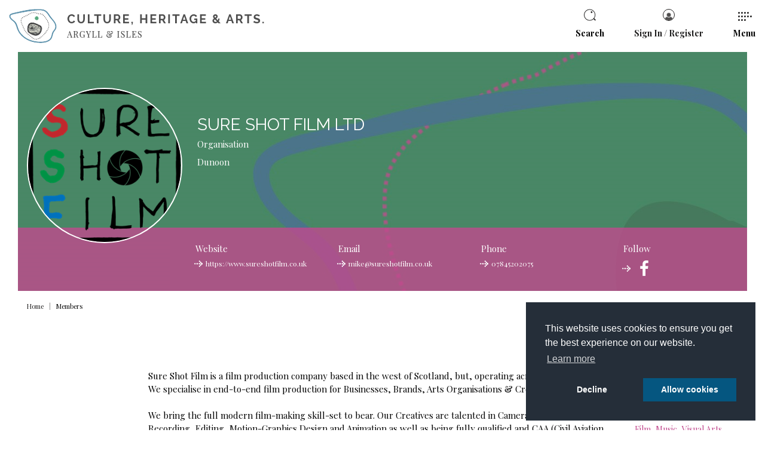

--- FILE ---
content_type: text/html; charset=utf-8
request_url: https://www.chartsargyllandisles.org/members/6566-sure-shot-film-ltd
body_size: 17965
content:


<!DOCTYPE html>
<html class="no-js" lang="en" itemscope itemtype="http://schema.org/WebPage">

<head>
    <meta charset="utf-8">
    <meta http-equiv="X-UA-Compatible" content="IE=edge">
    <meta name="viewport" content="width=device-width, initial-scale=1.0, user-scalable=no">

    <title>CHARTS. | Member Directory </title>
<meta name="description" content="Search our directory of members of individuals and organisations working in the Culture, Heritage, &amp; Arts sectors across the Argyll &amp; the Isles.

Culture, Heritage &amp; Arts, Argyll &amp; the Isles (CHARTS) is a growing network of creative and heritage practitioners, including artists, makers, producers, and spaces, that value creativity and its impact on individuals and communities in Argyll and the Isles. Join our network for free." />


<link rel="apple-touch-icon" sizes="180x180" href="/images/favicon/apple-touch-icon.png">
<link rel="icon" type="image/png" sizes="32x32" href="/images/favicon/favicon-32x32.png">
<link rel="icon" type="image/png" sizes="16x16" href="/images/favicon/favicon-16x16.png">
<link rel="manifest" href="/images/favicon/site.webmanifest">
<link rel="mask-icon" href="/images/favicon/safari-pinned-tab.svg" color="#5bbad5">
<link rel="shortcut icon" href="/images/favicon/favicon.ico">
<meta name="msapplication-TileColor" content="#ffffff">
<meta name="msapplication-config" content="/images/favicon/browserconfig.xml">
<meta name="theme-color" content="#ffffff">

        <link rel="canonical" href="https://www.chartsargyllandisles.org/members/" />


    <!--SOCIAL MEDIA-->
    <meta itemprop="name">
    <meta itemprop="description">

    <!-- SITE IMAGE TO BE 1200px x 630px -->
    <meta itemprop="image">

    <!-- Twitter -->
    <meta name="twitter:card" content="summary">
    <meta name="twitter:title">
    <meta name="twitter:description">

    <!-- Open Graph general (Facebook, Pinterest & Google+) -->
    <meta name="og:title">
    <meta name="og:description">

    <!-- SITE IMAGE TO BE 1200px x 630px -->
    <meta name="og:image">
    <meta name="og:url" content="https://www.chartsargyllandisles.org/members/6566-sure-shot-film-ltd">
    <meta name="og:site_name" content="CHARTS">
    <meta name="og:locale" content="en_UK">
    <meta name="og:type" content="website">

    <style type="text/css">/*! normalize.css v3.0.2 | MIT License | git.io/normalize */html{font-family:sans-serif;-ms-text-size-adjust:100%;-webkit-text-size-adjust:100%}body{margin:0}article,aside,details,figcaption,figure,footer,header,hgroup,main,menu,nav,section,summary{display:block}audio,canvas,progress,video{display:inline-block;vertical-align:baseline}audio:not([controls]){display:none;height:0}[hidden],template{display:none}a{background-color:transparent}a:active,a:hover{outline:0}abbr[title]{border-bottom:1px dotted}b,strong{font-weight:bold}dfn{font-style:italic}h1{font-size:2em;margin:0.67em 0}mark{background:#ff0;color:#000}small{font-size:80%}sub,sup{font-size:75%;line-height:0;position:relative;vertical-align:baseline}sup{top:-0.5em}sub{bottom:-0.25em}img{border:0}svg:not(:root){overflow:hidden}figure{margin:1em 40px}hr{-moz-box-sizing:content-box;box-sizing:content-box;height:0}pre{overflow:auto}code,kbd,pre,samp{font-family:monospace, monospace;font-size:1em}button,input,optgroup,select,textarea{color:inherit;font:inherit;margin:0}button{overflow:visible}button,select{text-transform:none}button,html input[type="button"],input[type="reset"],input[type="submit"]{-webkit-appearance:button;cursor:pointer}a[disabled],button[disabled],html input[disabled]{cursor:default;pointer-events:none;opacity:0.5}button::-moz-focus-inner,input::-moz-focus-inner{border:0;padding:0}input{line-height:normal}input[type="checkbox"],input[type="radio"]{box-sizing:border-box;padding:0}input[type="number"]::-webkit-inner-spin-button,input[type="number"]::-webkit-outer-spin-button{height:auto}input[type="search"]{-webkit-appearance:textfield;-moz-box-sizing:content-box;-webkit-box-sizing:content-box;box-sizing:content-box}input[type="search"]::-webkit-search-cancel-button,input[type="search"]::-webkit-search-decoration{-webkit-appearance:none}fieldset{border:1px solid #c0c0c0;margin:0 2px;padding:0.35em 0.625em 0.75em}legend{border:0;padding:0}textarea{overflow:auto}optgroup{font-weight:bold}table{border-collapse:collapse;border-spacing:0}td,th{padding:0}.alert{padding:15px;margin-bottom:20px;border:1px solid transparent;border-radius:4px}.alert h4{margin-top:0;color:inherit}.alert .alert-link{font-weight:700}.alert>p,.alert>ul{margin-bottom:0}.alert>p+p{margin-top:5px}.alert-dismissable,.alert-dismissible{padding-right:35px}.alert-dismissable .close,.alert-dismissible .close{position:relative;top:-2px;right:-21px;color:inherit}.alert-success{color:#3c763d;background-color:#dff0d8;border-color:#d6e9c6}.alert-info{color:#31708f;background-color:#d9edf7;border-color:#bce8f1}.alert-warning{color:#8a6d3b;background-color:#fcf8e3;border-color:#faebcc}.alert-danger{color:#a94442;background-color:#f2dede;border-color:#ebccd1}.testmenu{width:100%;display:block;text-align:center;padding:10px;background:#5d92ac}.testmenu select{width:270px;font-size:12px;padding:5px 25px;margin-bottom:0;background-color:#fff}@-ms-viewport{width:auto}*{box-sizing:border-box}html{font-size:62.5%}body{font-size:15px;font-size:1.5rem;line-height:22px;-webkit-font-smoothing:antialiased;-moz-osx-font-smoothing:grayscale;font-family:"Playfair Display",sans-serif;opacity:1;transition-delay:.3s;padding:0 15px;min-height:100vh;padding-top:82px;position:relative}body:before,body:after{display:none;content:'';position:absolute;background-position:center;background-size:100% auto;padding-bottom:100%;z-index:-1;background-repeat:no-repeat;top:0;left:0}body:before{max-width:413px;width:50%}body:after{width:80%;max-width:775px}body.login:before,body.login:after,body.register:before,body.register:after,body[class*="dialogue"]:before,body[class*="dialogue"]:after{display:none}body.profile:after,body.directorypage:after,body.listdirectory:after,body.listevents:after{top:50%;transform:translateY(-50%);right:60px;left:auto;background-image:url("../images/backgrounds/Directory_BG_1.svg")}body.listdirectory:before,body.listevents:before{bottom:0px;left:160px;top:auto;background-image:url("../images/backgrounds/Directory_BG_2.svg")}body.event:before{display:none}body.event:after{bottom:0;right:60px;top:auto;left:auto;background-image:url("../images/backgrounds/Directory_BG_1.svg")}body.form:after,body.faqs:after,body.tiers:after{bottom:0;right:60px;top:auto;left:auto;padding-bottom:95%;background-image:url("../images/backgrounds/FAQs_BG.svg")}body.form:before,body.faqs:before,body.tiers:before{display:none}body.listshowcase:before{top:-3%;left:140px;background-image:url("../images/backgrounds/Directory_BG_2.svg")}body.listshowcase:after{display:none}body.showcasepage:after{bottom:0;right:60px;top:auto;left:auto;padding-bottom:95%;background-image:url("../images/backgrounds/Article_BG_1.svg")}body.showcasepage:before{background-image:url("../images/backgrounds/Article_BG_2.svg");top:50%;transform:translateY(-50%);right:60px;left:auto}body.account:before{display:none}body.account:after{bottom:15%;right:60px;top:auto;left:auto;padding-bottom:95%;background-image:url("../images/backgrounds/Directory_BG_1.svg");z-index:5}img{max-width:100%;display:block}h1,h2,h3,h4{margin:0 0 15px;font-family:"Raleway",arial,serif;font-weight:400;color:#5aa97e}h2,h3,h4{font-weight:700;text-transform:uppercase}h1{font-size:26px;font-size:2.6rem;line-height:36px}h2{font-size:24px;font-size:2.4rem;line-height:32px}h3{font-size:20px;font-size:2rem;line-height:28px}h4{font-size:18px;font-size:1.8rem;line-height:26px}p,ul li,ol li{font-size:15px;font-size:1.5rem;line-height:30px}p.preamble,p .preamble{font-size:20px;font-size:2rem;line-height:28px}ul{list-style:disc}ol{list-style:decimal}blockquote{font-size:20px;font-size:2rem;line-height:28px}em{font-style:italic}.right-arrow{-webkit-transition:all 0.3s ease-in-out;-moz-transition:all 0.3s ease-in-out;-ms-transition:all 0.3s ease-in-out;-o-transition:all 0.3s ease-in-out;transition:all 0.3s ease-in-out;width:14px;height:11px}.right-arrow .cls-1,.right-arrow .cls-2,.right-arrow .cls-3{-webkit-transition:all 0.3s ease-in-out;-moz-transition:all 0.3s ease-in-out;-ms-transition:all 0.3s ease-in-out;-o-transition:all 0.3s ease-in-out;transition:all 0.3s ease-in-out;fill:none;stroke-linecap:round;stroke-miterlimit:10;stroke-width:2px}.right-arrow .cls-2{stroke-dasharray:1 3}.right-arrow .cls-3{stroke-dasharray:0.73 2.18}@media (min-width: 768px){body{padding-top:87px}}@media (min-width: 992px){body{padding:87px 30px 0}body:before,body:after{display:block}}.h-list{padding:0;text-align:left}.h-list li{display:inline-block;text-decoration:none}.h-list img{display:inline-block}@media (max-width: 500px){.h-list li,.h-list img{display:block}}@media (min-width: 992px){h1{font-size:38px;font-size:3.8rem;line-height:46px}}@media (min-width: 1460px){body{padding:117px 60px 0}h1{font-size:48px;font-size:4.8rem;line-height:56px}}.btn{-webkit-transition:all 0.3s ease-in-out;-moz-transition:all 0.3s ease-in-out;-ms-transition:all 0.3s ease-in-out;-o-transition:all 0.3s ease-in-out;transition:all 0.3s ease-in-out;font-size:16px;font-size:1.6rem;line-height:22px;-webkit-border-radius:30px;border-radius:30px;background-clip:padding-box;background:none;border:1px solid transparent;color:#fff;padding:8px 35px 8px 15px;font-family:"Playfair Display",sans-serif;display:inline-block;text-align:left;min-width:250px;margin-top:20px;position:relative}.btn svg{-webkit-transition:all 0.3s ease-in-out;-moz-transition:all 0.3s ease-in-out;-ms-transition:all 0.3s ease-in-out;-o-transition:all 0.3s ease-in-out;transition:all 0.3s ease-in-out;position:absolute;top:50%;transform:translateY(-50%);right:15px;width:14px;height:11px}.btn svg .cls-1,.btn svg .cls-2,.btn svg .cls-3{-webkit-transition:all 0.3s ease-in-out;-moz-transition:all 0.3s ease-in-out;-ms-transition:all 0.3s ease-in-out;-o-transition:all 0.3s ease-in-out;transition:all 0.3s ease-in-out;fill:none;stroke-linecap:round;stroke-miterlimit:10;stroke-width:2px}.btn svg .cls-2{stroke-dasharray:1 3}.btn svg .cls-3{stroke-dasharray:0.73 2.18}.btn.btn-pink{background:#c14a8e;border-color:#c14a8e}.btn.btn-pink svg{fill:#fff}.btn.btn-pink svg .cls-1,.btn.btn-pink svg .cls-2,.btn.btn-pink svg .cls-3{stroke:#fff}.btn.btn-pink:hover{color:#c14a8e;background:#fff}.btn.btn-pink:hover svg .cls-1,.btn.btn-pink:hover svg .cls-2,.btn.btn-pink:hover svg .cls-3{stroke:#c14a8e}.btn.btn-opaque{background:rgba(0,0,0,0.5)}.btn.btn-opaque svg{fill:#fff}.btn.btn-opaque svg .cls-1,.btn.btn-opaque svg .cls-2,.btn.btn-opaque svg .cls-3{stroke:#fff}.btn.btn-opaque:hover{background:#c14a8e}@media (min-width: 768px){.btn{display:inline-block;padding:8px 50px 8px 25px;margin-top:30px;width:auto}.btn svg{right:25px}}.ui-datepicker{border:1px solid #cdcecf;width:100%;max-width:300px;margin:0 0 20px;padding:2px;z-index:9999;background:#fff}@media (min-width: 992px){.ui-datepicker{margin-bottom:0}}.ui-datepicker-header{font-size:20px;font-size:2rem;line-height:32px;color:#fff;background:#5d92ac;display:flex;justify-content:space-between;padding:5px 15px;align-items:center;border:1px solid #fff}.ui-datepicker-header .ui-datepicker-prev,.ui-datepicker-header .ui-datepicker-next{width:24px;height:24px;background-color:#fff !important;border-radius:50%;position:relative;text-align:center;color:#5d92ac;background:none;display:block;text-align:center}.ui-datepicker-header .ui-datepicker-prev span,.ui-datepicker-header .ui-datepicker-next span{text-indent:-8000px;display:block}.ui-datepicker-header .ui-datepicker-prev:before,.ui-datepicker-header .ui-datepicker-next:before{display:inline-block;font:normal normal normal 14px/1 FontAwesome;font-size:inherit;text-rendering:auto;-webkit-font-smoothing:antialiased;-moz-osx-font-smoothing:grayscale;font-size:20px;font-size:2rem;line-height:24px;position:absolute;top:0;left:50%;transform:translateX(-50%);text-indent:0}.ui-datepicker-header .ui-datepicker-prev:hover,.ui-datepicker-header .ui-datepicker-next:hover{text-decoration:underline;cursor:pointer}.ui-datepicker-header .ui-datepicker-prev:hover :before,.ui-datepicker-header .ui-datepicker-next:hover :before{text-decoration:underline}.ui-datepicker-header .ui-datepicker-prev{order:1}.ui-datepicker-header .ui-datepicker-prev:before{content:"\f104"}.ui-datepicker-header .ui-datepicker-title{order:2}.ui-datepicker-header .ui-datepicker-next{order:3}.ui-datepicker-header .ui-datepicker-next:before{content:"\f105"}.ui-datepicker-calendar{width:100%;margin:0;background:#fff}.ui-datepicker-calendar thead th{font-size:16px;font-size:1.6rem;line-height:20px;padding:10px;background:#fff;text-align:center;color:#1f1e1e;font-weight:400}.ui-datepicker-calendar td{font-size:14px;font-size:1.4rem;line-height:22px;min-height:35px;padding:1px;width:calc(100% / 7);border:none}.ui-datepicker-calendar td span,.ui-datepicker-calendar td a{transition:all 0.3s ease-in-out;font-weight:400;color:#1f1e1e}.ui-datepicker-calendar td span{padding:5px;display:block;text-align:center;color:#dfdfdf;border:1px solid #dfdfdf}.ui-datepicker-calendar td a{padding:5px;display:block;text-align:center;border:1px solid #dfdfdf;background:none}.ui-datepicker-calendar td a:hover{color:#fff;background:#5d92ac}.ui-datepicker-calendar td a.ui-state-active{background:#c14a8e;color:#fff}#ui-datepicker-div{display:none}input,textarea,select{-webkit-transition:all 0.3s ease-in-out;-moz-transition:all 0.3s ease-in-out;-ms-transition:all 0.3s ease-in-out;-o-transition:all 0.3s ease-in-out;transition:all 0.3s ease-in-out}input,textarea{-moz-appearance:none;-webkit-appearance:none;border-radius:0}select{-moz-appearance:none;-webkit-appearance:none;background-image:url("/images/select.png");background-color:#fff;background-position:right center;background-repeat:no-repeat;background-size:40px 15px;padding:15px 50px 15px 15px;border-radius:0;border:1px solid #5d92ac;color:#5d92ac;width:100%;outline:none;box-shadow:0 0 0px rgba(0,0,0,0.1)}select:hover,select:active,select:focus{border-color:#c14a8e;box-shadow:0 2px 3px rgba(0,0,0,0.2)}select:hover{cursor:pointer}a{background:linear-gradient(to right, #c14a8e 0%, #c14a8e 100%);background-size:100% 1px;background-repeat:no-repeat;background-position:left 85%;padding-bottom:5px;-webkit-transition:all 0.3s ease-in-out;-moz-transition:all 0.3s ease-in-out;-ms-transition:all 0.3s ease-in-out;-o-transition:all 0.3s ease-in-out;transition:all 0.3s ease-in-out;text-decoration:none;color:#c14a8e}a:hover{background-size:0% 1px}.cc-link,.cc-btn{background:none}.modal-open{overflow:hidden}.modal{display:none;overflow:hidden;position:fixed;top:0;right:0;bottom:0;left:0;z-index:9999;-webkit-overflow-scrolling:touch;outline:0}.modal.fade .modal-dialog{transform:translate(0, -25%);transition:0.3s ease-out}.modal.in .modal-dialog{transform:translate(0, 0)}.modal-open .modal{overflow-x:hidden;overflow-y:auto}.modal-dialog{position:relative;width:auto;margin:10px}.modal-content{position:relative;background-color:#fff;border:1px solid #dfdfdf;border-radius:10px;box-shadow:0 3px 9px rgba(0,0,0,0.5);background-clip:padding-box;outline:0}.modal-backdrop{position:absolute;top:0;right:0;left:0;background-color:#000}.modal-backdrop.fade{opacity:0}.modal-backdrop.in{opacity:0.8}.modal-header{padding:15px;border-bottom:1px solid #dfdfdf;position:relative}.modal-header .close{-webkit-border-radius:12px;border-radius:12px;background-clip:padding-box;padding:0px;position:absolute;right:15px;top:15px;width:24px;height:24px;text-align:center;line-height:24px}.modal-header .close span{margin-left:2px}.modal-header .close{margin-top:-2px}.modal-title{margin:0}.modal-body{position:relative;padding:15px}.modal-footer{padding:15px;text-align:right;border-top:1px solid #dfdfdf}.modal-footer:after{content:'';height:0;clear:both;display:block;visibility:hidden}.modal-footer .btn+.btn{margin-left:5px;margin-bottom:0}.modal-footer .btn-group .btn+.btn{margin-left:-1px}.modal-footer .btn-block+.btn-block{margin-left:0}.modal-scrollbar-measure{position:absolute;top:-9999px;width:50px;height:50px;overflow:scroll}@media (min-width: 768px){.modal-dialog{width:500px;margin:30px auto}.modal-content{box-shadow:0 5px 15px rgba(0,0,0,0.5)}}@media (min-width: 992px){.modal-lg{width:700px}}.contourPage .row-fluid{margin:0 -15px}.contourPage .row-fluid:after{content:"";height:0;clear:both;display:block;visibility:hidden}.contourPage .row-fluid div[class*="col-md"]{float:left;padding:0 15px}.contourPage .row-fluid div[class*="col-md"] input{width:100%;max-width:none !important}.contourPage .row-fluid div[class*="col-md"] input[type="submit"]{width:auto;padding:10px 30px;background:#000;float:right;border:1px solid #fff}.contourPage .row-fluid div[class*="col-md"] input[type="submit"]:hover{color:#000;background:#fff;border:1px solid #000}.contourPage .col-md-1,.contourPage .col-md-2,.contourPage .col-md-3,.contourPage .col-md-4,.contourPage .col-md-5,.contourPage .col-md-6,.contourPage .col-md-7,.contourPage .col-md-8,.contourPage .col-md-9,.contourPage .col-md-10,.contourPage .col-md-11,.contourPage .col-md-12{width:100%}@media (min-width: 992px){.contourPage .col-md-1{width:8.33333333%}.contourPage .col-md-2{width:16.66666667%}.contourPage .col-md-3{width:25%}.contourPage .col-md-4{width:33.33333333%}.contourPage .col-md-5{width:41.66666667%}.contourPage .col-md-6{width:50%}.contourPage .col-md-7{width:58.33333333%}.contourPage .col-md-8{width:66.66666667%}.contourPage .col-md-9{width:75%}.contourPage .col-md-10{width:83.33333333%}.contourPage .col-md-11{width:91.66666667%}.contourPage .col-md-12{width:100%}}.contourPage fieldset{border:none;padding:0;margin:0}.contourPage fieldset span.field-validation-valid{color:#ff0000;display:block}.contourPage fieldset label{font-size:16px;font-size:1.6rem;line-height:24px;font-family:"Playfair Display",sans-serif;font-weight:600;color:#000;display:inline-block}.contourPage fieldset .umbraco-forms-field{position:relative}.contourPage fieldset .help-block{position:absolute;top:85px;background:#000;color:#fff;left:100%;padding:15px;margin-top:5px;width:200px;margin-left:-180px;visibility:hidden;z-index:20}.contourPage fieldset .help-block:before{-webkit-border-radius:13px;border-radius:13px;background-clip:padding-box;font-size:18px;font-size:1.8rem;line-height:26px;text-align:center;content:"i";font-style:italic;font-family:"Times New Roman", Georgia, Serif;width:26px;height:26px;background:#000;position:absolute;right:20px;top:-45px;visibility:visible}.contourPage fieldset .help-block:after{bottom:100%;right:22px;border:solid transparent;content:" ";height:0;width:0;position:absolute;pointer-events:none;border-color:rgba(136,183,213,0);border-bottom-color:#000;border-width:10px}.contourPage fieldset .help-block:hover{visibility:visible}.contourPage fieldset .help-block+div{padding-right:35px}.contourPage fieldset input,.contourPage fieldset textarea,.contourPage fieldset select{-webkit-border-radius:3px;border-radius:3px;background-clip:padding-box;border:solid 1px #e7e7e7;margin-bottom:15px}.contourPage fieldset input:active,.contourPage fieldset input:focus,.contourPage fieldset textarea:active,.contourPage fieldset textarea:focus,.contourPage fieldset select:active,.contourPage fieldset select:focus{border-color:#ddd}.contourPage fieldset .radiobuttonlist{margin-bottom:15px;display:block}.contourPage fieldset .radiobuttonlist input[type="radio"]{-webkit-border-radius:12px;border-radius:12px;background-clip:padding-box;width:24px;height:24px;display:inline-block;vertical-align:middle;margin:0 5px 15px 0;opacity:0}.contourPage fieldset .radiobuttonlist input[type="radio"]+label{-webkit-transition:all 0.3s ease-in-out;-moz-transition:all 0.3s ease-in-out;-ms-transition:all 0.3s ease-in-out;-o-transition:all 0.3s ease-in-out;transition:all 0.3s ease-in-out;font-family:"Playfair Display",sans-serif;display:inline-block;vertical-align:middle;margin:0 0 15px -32px;position:relative;padding-left:30px}.contourPage fieldset .radiobuttonlist input[type="radio"]+label:before,.contourPage fieldset .radiobuttonlist input[type="radio"]+label:after{content:" ";display:block;position:absolute}.contourPage fieldset .radiobuttonlist input[type="radio"]+label:before{-webkit-transition:all 0.3s ease-in-out;-moz-transition:all 0.3s ease-in-out;-ms-transition:all 0.3s ease-in-out;-o-transition:all 0.3s ease-in-out;transition:all 0.3s ease-in-out;-webkit-border-radius:12px;border-radius:12px;background-clip:padding-box;width:24px;height:24px;background:#fff;left:0;top:0;border:solid 1px #e7e7e7;box-sizing:border-box}.contourPage fieldset .radiobuttonlist input[type="radio"]+label:after{-webkit-transition:all 0.3s ease-in-out;-moz-transition:all 0.3s ease-in-out;-ms-transition:all 0.3s ease-in-out;-o-transition:all 0.3s ease-in-out;transition:all 0.3s ease-in-out;-webkit-border-radius:6px;border-radius:6px;background-clip:padding-box;width:10px;height:10px;background:#ddd;top:7px;left:7px;transform-origin:center;transform:scale(0)}.contourPage fieldset .radiobuttonlist input[type="radio"]+label:hover{color:#ddd;cursor:pointer}.contourPage fieldset .radiobuttonlist input[type="radio"]:checked+label:after{transform:scale(1)}.contourPage fieldset .radiobuttonlist input[type="radio"]:checked:active+label:before,.contourPage fieldset .radiobuttonlist input[type="radio"]:checked:focus+label:before,.contourPage fieldset .radiobuttonlist input[type="radio"]:checked:active:focus+label:before{border-color:#ddd}.contourPage fieldset .radiobuttonlist input[type="radio"]:active+label:before,.contourPage fieldset .radiobuttonlist input[type="radio"]:focus+label:before,.contourPage fieldset .radiobuttonlist input[type="radio"]:active:focus+label:before{border-color:#ddd}.contourPage fieldset .multiplechoice{margin-bottom:15px;display:block}.contourPage fieldset .multiplechoice input[type="checkbox"]{width:24px;height:24px;display:inline-block;vertical-align:middle;margin:0 5px 15px 0;opacity:0}.contourPage fieldset .multiplechoice input[type="checkbox"]+label{-webkit-transition:all 0.3s ease-in-out;-moz-transition:all 0.3s ease-in-out;-ms-transition:all 0.3s ease-in-out;-o-transition:all 0.3s ease-in-out;transition:all 0.3s ease-in-out;font-family:"Playfair Display",sans-serif;display:inline-block;vertical-align:middle;margin:0 0 15px -32px;position:relative;padding-left:30px}.contourPage fieldset .multiplechoice input[type="checkbox"]+label:before,.contourPage fieldset .multiplechoice input[type="checkbox"]+label:after{content:" ";display:block;position:absolute}.contourPage fieldset .multiplechoice input[type="checkbox"]+label:before{-webkit-transition:all 0.3s ease-in-out;-moz-transition:all 0.3s ease-in-out;-ms-transition:all 0.3s ease-in-out;-o-transition:all 0.3s ease-in-out;transition:all 0.3s ease-in-out;width:24px;height:24px;background:#fff;left:0;top:0;border:solid 1px #e7e7e7;box-sizing:border-box}.contourPage fieldset .multiplechoice input[type="checkbox"]+label:after{-webkit-transition:all 0.3s ease-in-out;-moz-transition:all 0.3s ease-in-out;-ms-transition:all 0.3s ease-in-out;-o-transition:all 0.3s ease-in-out;transition:all 0.3s ease-in-out;width:11px;height:18px;background-image:url("../images/tick.png");background-size:100%;background-repeat:no-repeat;background-position:center;top:3.5px;left:6.5px;transform-origin:center;transform:scale(0)}.contourPage fieldset .multiplechoice input[type="checkbox"]+label:hover{color:#ddd;cursor:pointer}.contourPage fieldset .multiplechoice input[type="checkbox"]:checked+label:after{transform:scale(1)}.contourPage fieldset .multiplechoice input[type="checkbox"]:checked:active+label:before,.contourPage fieldset .multiplechoice input[type="checkbox"]:checked:focus+label:before,.contourPage fieldset .multiplechoice input[type="checkbox"]:checked:active:focus+label:before{border-color:#ddd}.contourPage fieldset .multiplechoice input[type="checkbox"]:active+label:before,.contourPage fieldset .multiplechoice input[type="checkbox"]:focus+label:before,.contourPage fieldset .multiplechoice input[type="checkbox"]:active:focus+label:before{border-color:#ddd}.contourPage fieldset .checkbox{margin-bottom:15px;display:block;position:relative}.contourPage fieldset .checkbox .help-block{top:40px}@media (pointer: coarse){.contourPage fieldset .checkbox .help-block{font-size:12px;font-size:1.2rem;line-height:18px;margin:-10px 0 5px;color:#000;display:block;position:relative;opacity:1;top:auto;left:0;background:none;padding:0;transform:none;visibility:visible}.contourPage fieldset .checkbox .help-block:before,.contourPage fieldset .checkbox .help-block:after{display:none}.contourPage fieldset .checkbox .help-block+div{padding-right:0}}.contourPage fieldset .checkbox label{-webkit-transition:all 0.3s ease-in-out;-moz-transition:all 0.3s ease-in-out;-ms-transition:all 0.3s ease-in-out;-o-transition:all 0.3s ease-in-out;transition:all 0.3s ease-in-out;font-family:"Playfair Display",sans-serif;display:inline-block;vertical-align:middle;margin:0 0 15px;position:relative;padding-left:30px;z-index:5}.contourPage fieldset .checkbox label:hover{color:#785cb0;cursor:pointer}.contourPage fieldset .checkbox input[type="checkbox"]{width:24px;height:24px;display:inline-block;vertical-align:middle;margin:0 5px 15px 0;opacity:0;position:absolute;top:0;left:0}.contourPage fieldset .checkbox input[type="checkbox"]+span:before,.contourPage fieldset .checkbox input[type="checkbox"]+span:after{content:" ";display:block;position:absolute;z-index:0}.contourPage fieldset .checkbox input[type="checkbox"]+span:before{-webkit-transition:all 0.3s ease-in-out;-moz-transition:all 0.3s ease-in-out;-ms-transition:all 0.3s ease-in-out;-o-transition:all 0.3s ease-in-out;transition:all 0.3s ease-in-out;width:24px;height:24px;background:#fff;left:0;top:0;border:solid 1px #e7e7e7;box-sizing:border-box}.contourPage fieldset .checkbox input[type="checkbox"]+span:after{-webkit-transition:all 0.3s ease-in-out;-moz-transition:all 0.3s ease-in-out;-ms-transition:all 0.3s ease-in-out;-o-transition:all 0.3s ease-in-out;transition:all 0.3s ease-in-out;width:11px;height:18px;background-image:url("../images/tick.png");background-size:100%;background-repeat:no-repeat;background-position:center;top:3.5px;left:6.5px;transform-origin:center;transform:scale(0)}.contourPage fieldset .checkbox input[type="checkbox"]:checked+span:after{transform:scale(1)}.contourPage fieldset .checkbox input[type="checkbox"]:checked:active+span:before,.contourPage fieldset .checkbox input[type="checkbox"]:checked:focus+span:before,.contourPage fieldset .checkbox input[type="checkbox"]:checked:active:focus+span:before{border-color:#ddd}.contourPage fieldset .checkbox input[type="checkbox"]:active+span:before,.contourPage fieldset .checkbox input[type="checkbox"]:focus+span:before,.contourPage fieldset .checkbox input[type="checkbox"]:active:focus+span:before{border-color:#ddd}.contourPage .contourNavigation{margin-top:15px}.contourPage .contourNavigation:after{content:"";height:0;clear:both;display:block;visibility:hidden}.lds-dual-ring{display:none;position:absolute;top:0;left:0;height:100%;width:100%;background-color:rgba(255,255,255,0.8)}.lds-dual-ring:after{content:" ";display:block;position:relative;width:46px;height:46px;margin:auto;top:50%;border-radius:50%;border:5px solid #c14a8e;border-color:#c14a8e transparent #c14a8e transparent;animation:lds-dual-ring 1.2s linear infinite}@keyframes lds-dual-ring{0%{transform:rotate(0deg)}100%{transform:rotate(360deg)}}header.h-header{padding:15px;width:100%;display:block;position:fixed;top:0;left:0;z-index:999;background:#fff}header.h-header .h-inner{font-size:14px;font-size:1.4rem;line-height:22px;position:relative;display:flex;width:100%;justify-content:space-between;align-items:center}header.h-header .h-inner .h-logo{width:275px}header.h-header .h-inner .h-logo a{background-image:none;outline:none;display:block;padding:0}header.h-header .h-inner .h-items{display:flex;justify-content:flex-end}header.h-header .h-inner .h-items>div{-webkit-transition:all 0.3s ease-in-out;-moz-transition:all 0.3s ease-in-out;-ms-transition:all 0.3s ease-in-out;-o-transition:all 0.3s ease-in-out;transition:all 0.3s ease-in-out;margin-left:30px;display:flex;flex-direction:column;align-items:center;display:none;font-weight:600;position:relative}header.h-header .h-inner .h-items>div a{display:flex;flex-direction:column;align-items:center;background:none;color:#1f1e1e}header.h-header .h-inner .h-items>div a:hover{color:#c14a8e}header.h-header .h-inner .h-items>div:last-child{display:block}header.h-header .h-inner .h-items>div span{margin:0 auto 10px}header.h-header .h-inner .h-items>div span svg{-webkit-transition:fill 0.3s ease-in-out;-moz-transition:fill 0.3s ease-in-out;-ms-transition:fill 0.3s ease-in-out;-o-transition:fill 0.3s ease-in-out;transition:fill 0.3s ease-in-out;width:20px;height:20px;display:block;fill:#1f1e1e}header.h-header .h-inner .h-items>div:hover{cursor:pointer;color:#c14a8e}header.h-header .h-inner .h-items>div:hover span svg{fill:#c14a8e}header.h-header .h-inner .h-items>div.open{color:#c14a8e}header.h-header .h-inner .h-items>div.open:after{transform:scale(1)}header.h-header .h-inner .h-items>div.open span svg{fill:#c14a8e}header.h-header .h-inner .h-items>div:after{-webkit-transition:all 0.3s ease-in-out;-moz-transition:all 0.3s ease-in-out;-ms-transition:all 0.3s ease-in-out;-o-transition:all 0.3s ease-in-out;transition:all 0.3s ease-in-out;bottom:-15px;left:50%;border:solid transparent;content:" ";height:0;width:0;position:absolute;pointer-events:none;border-color:rgba(255,255,255,0);border-bottom-color:#c14a8e;border-width:5px;margin-left:-5px;transform:scale(0);transform-origin:center bottom}header.h-header .h-inner .h-items .e-account img,header.h-header .h-inner .h-items .e-login img{-webkit-transition:border 0.3s ease-in-out;-moz-transition:border 0.3s ease-in-out;-ms-transition:border 0.3s ease-in-out;-o-transition:border 0.3s ease-in-out;transition:border 0.3s ease-in-out;border-radius:50%;width:20px;border:1px solid #1f1e1e}header.h-header .h-inner .h-items .e-account:hover img,header.h-header .h-inner .h-items .e-account.open img,header.h-header .h-inner .h-items .e-login:hover img,header.h-header .h-inner .h-items .e-login.open img{border-color:#c14a8e}header.h-header .h-inner .h-items .e-menutoggle{min-width:38px}header.h-header .h-inner .h-items .e-menutoggle.open .e-toggle span:first-child,header.h-header .h-inner .h-items .e-menutoggle.open .e-toggle span:last-child{opacity:0}header.h-header .h-inner .h-items .e-menutoggle.open .e-toggle span:nth-child(2){transform:rotate(45deg)}header.h-header .h-inner .h-items .e-menutoggle.open .e-toggle span:nth-child(3){opacity:1;transform:translate(-50%, -50%) rotate(-45deg)}header.h-header .h-inner .h-items .e-menutoggle .e-toggle{display:flex;flex-direction:column;justify-content:space-between;align-items:flex-start;width:23px;margin:5px auto 10px;position:relative}header.h-header .h-inner .h-items .e-menutoggle .e-toggle span{-webkit-transition:all 0.3s ease-in-out;-moz-transition:all 0.3s ease-in-out;-ms-transition:all 0.3s ease-in-out;-o-transition:all 0.3s ease-in-out;transition:all 0.3s ease-in-out;width:23px;height:3px;display:block;margin:0 0 3px;overflow:hidden}header.h-header .h-inner .h-items .e-menutoggle .e-toggle span svg{width:23px;height:3px}header.h-header .h-inner .h-items .e-menutoggle .e-toggle span:first-child{width:18px}header.h-header .h-inner .h-items .e-menutoggle .e-toggle span:last-child{margin-bottom:0;width:13px}header.h-header .h-inner .h-items .e-menutoggle .e-toggle span:nth-child(3){position:absolute;top:50%;left:50%;transform:translate(-50%, -50%);opacity:0}header.h-header .h-inner .h-items .e-menutoggle:hover .e-toggle span:first-child,header.h-header .h-inner .h-items .e-menutoggle:hover .e-toggle span:last-child{width:23px}header.h-header .h-search{position:absolute;top:100%;left:50%;transform:translate(-50%, 0);width:100vw;padding:20px 15px;background:#c14a8e;display:flex;display:none}header.h-header .h-search .e-close{color:#fff;position:absolute;right:15px;top:15px}header.h-header .h-search .e-close svg{width:8px;height:8px}header.h-header .h-search .e-close svg .cls-1{fill:#fff;fill-rule:evenodd}header.h-header .h-search .e-close span{-webkit-transition:background 0.3s ease-in-out;-moz-transition:background 0.3s ease-in-out;-ms-transition:background 0.3s ease-in-out;-o-transition:background 0.3s ease-in-out;transition:background 0.3s ease-in-out;background:linear-gradient(to right, #fff 0%, #fff 100%);background-size:0px 1px;background-repeat:no-repeat;background-position:left 85%;padding-bottom:5px}header.h-header .h-search .e-close span:hover{background-size:100% 1px}header.h-header .h-search .e-close span:hover{cursor:pointer}header.h-header .h-search form{display:flex;width:80%}header.h-header .h-search input{font-size:20px;font-size:2rem;line-height:28px;width:calc(100% - 50px);background:#c14a8e;border:none;outline:none;color:#fff}header.h-header .h-search input::-webkit-input-placeholder{color:rgba(255,255,255,0.5)}header.h-header .h-search input:-moz-placeholder{color:rgba(255,255,255,0.5)}header.h-header .h-search input::-moz-placeholder{color:rgba(255,255,255,0.5)}header.h-header .h-search input:-ms-input-placeholder{color:rgba(255,255,255,0.5)}header.h-header .h-search button{margin:0;padding:0;min-width:0;width:40px;background:none;border:none}header.h-header .h-search button svg{-webkit-transition:opacity 0.3s ease-in-out;-moz-transition:opacity 0.3s ease-in-out;-ms-transition:opacity 0.3s ease-in-out;-o-transition:opacity 0.3s ease-in-out;transition:opacity 0.3s ease-in-out;width:40px;height:40px;fill:#fff;display:block;opacity:0.8}header.h-header .h-search button:hover svg{opacity:1}@media (min-width: 768px){header.h-header .h-inner .h-logo{width:auto}header.h-header .h-inner .h-items>div{display:flex}}@media (min-width: 768px){header.h-header .h-inner .h-items .e-menutoggle.open .e-toggle span:first-child,header.h-header .h-inner .h-items .e-menutoggle.open .e-toggle span:last-child{opacity:1}header.h-header .h-inner .h-items .e-menutoggle.open .e-toggle span:nth-child(2){transform:none}header.h-header .h-inner .h-items .e-menutoggle.open .e-toggle span:nth-child(3){opacity:0}header.h-header .h-search{padding:40px}header.h-header .h-search input{font-size:30px;font-size:3rem;line-height:38px}header.h-header .h-search button{width:60px}}@media (min-width: 1230px){header.h-header .h-inner .h-items>div{margin-left:50px}}@media (min-width: 1460px){header.h-header{padding:30px 60px}header.h-header .h-inner .h-items>div::after{bottom:-32px}}nav.n-main{-webkit-transition:all 0.3s ease-in-out;-moz-transition:all 0.3s ease-in-out;-ms-transition:all 0.3s ease-in-out;-o-transition:all 0.3s ease-in-out;transition:all 0.3s ease-in-out;position:fixed;right:-275px;top:82px;height:calc(100% - 82px);background:#c14a8e;z-index:999;width:275px;padding:20px}nav.n-main:before,nav.n-main:after{content:'';display:block;position:absolute;top:0;height:100%}nav.n-main:before{-webkit-transition:left 0.5s ease-in-out;-moz-transition:left 0.5s ease-in-out;-ms-transition:left 0.5s ease-in-out;-o-transition:left 0.5s ease-in-out;transition:left 0.5s ease-in-out;content:'';left:0;height:100%;width:100vw;background:rgba(0,0,0,0.2);z-index:-1}nav.n-main:after{z-index:-1;background:#c14a8e;width:100%;right:0}nav.n-main.open{right:0}nav.n-main.open:before{left:calc(-100vw + 275px)}nav.n-main .e-close{color:#fff;text-align:right;display:none}nav.n-main .e-close svg{width:8px;height:8px}nav.n-main .e-close svg .cls-1{fill:#fff;fill-rule:evenodd}nav.n-main .e-close span{-webkit-transition:background 0.3s ease-in-out;-moz-transition:background 0.3s ease-in-out;-ms-transition:background 0.3s ease-in-out;-o-transition:background 0.3s ease-in-out;transition:background 0.3s ease-in-out;background:linear-gradient(to right, #fff 0%, #fff 100%);background-size:0px 1px;background-repeat:no-repeat;background-position:left 85%;padding-bottom:5px}nav.n-main .e-close span:hover{background-size:100% 1px}nav.n-main .e-close span:hover{cursor:pointer}nav.n-main .n-mobiletoggles{display:flex;justify-content:space-between}nav.n-main .n-mobiletoggles>div{display:flex;flex-direction:column;justify-content:center;align-items:center;color:#fff}nav.n-main .n-mobiletoggles>div span{margin-bottom:5px}nav.n-main .n-mobiletoggles>div a{display:flex;flex-direction:column;justify-content:center;align-items:center;color:#fff;padding:0}nav.n-main .n-mobiletoggles>div a span{margin-bottom:5px}nav.n-main .n-mobiletoggles .e-search span{margin:0 auto 10px}nav.n-main .n-mobiletoggles .e-search span svg{-webkit-transition:fill 0.3s ease-in-out;-moz-transition:fill 0.3s ease-in-out;-ms-transition:fill 0.3s ease-in-out;-o-transition:fill 0.3s ease-in-out;transition:fill 0.3s ease-in-out;width:20px;height:20px;display:block;fill:#fff}nav.n-main .n-mobiletoggles .e-account img,nav.n-main .n-mobiletoggles .e-login img{-webkit-transition:border 0.3s ease-in-out;-moz-transition:border 0.3s ease-in-out;-ms-transition:border 0.3s ease-in-out;-o-transition:border 0.3s ease-in-out;transition:border 0.3s ease-in-out;border-radius:50%;width:20px;border:1px solid #fff}nav.n-main .n-mobiletoggles .e-account:hover img,nav.n-main .n-mobiletoggles .e-account.open img,nav.n-main .n-mobiletoggles .e-login:hover img,nav.n-main .n-mobiletoggles .e-login.open img{border-color:#c14a8e}nav.n-main ul{display:none;margin:0;padding:0}nav.n-main ul li{margin:10px 0;padding:8px 0 15px;border-bottom:1px solid rgba(255,255,255,0.2);display:flex;align-items:center;flex-wrap:wrap}nav.n-main ul li:first-child{border-top:1px solid rgba(255,255,255,0.2);padding-top:15px}nav.n-main ul li a{background:linear-gradient(to right, #fff 0%, #fff 100%);background-size:0px 1px;background-repeat:no-repeat;background-position:left 85%;padding-bottom:5px;color:#fff}nav.n-main ul li a:hover{background-size:100% 1px}nav.n-main ul li .toggle{-webkit-transition:all 0.3s ease-in-out;-moz-transition:all 0.3s ease-in-out;-ms-transition:all 0.3s ease-in-out;-o-transition:all 0.3s ease-in-out;transition:all 0.3s ease-in-out;margin-left:10px;margin-top:-4px}nav.n-main ul li .toggle:hover{padding-left:5px;cursor:pointer}nav.n-main ul li .toggle svg{-webkit-transition:all 0.3s ease-in-out;-moz-transition:all 0.3s ease-in-out;-ms-transition:all 0.3s ease-in-out;-o-transition:all 0.3s ease-in-out;transition:all 0.3s ease-in-out;width:14px;height:11px}nav.n-main ul li .toggle svg .cls-1,nav.n-main ul li .toggle svg .cls-2,nav.n-main ul li .toggle svg .cls-3{-webkit-transition:all 0.3s ease-in-out;-moz-transition:all 0.3s ease-in-out;-ms-transition:all 0.3s ease-in-out;-o-transition:all 0.3s ease-in-out;transition:all 0.3s ease-in-out;fill:none;stroke-linecap:round;stroke-miterlimit:10;stroke-width:2px;stroke:#fff}nav.n-main ul li .toggle svg .cls-2{stroke-dasharray:1 3}nav.n-main ul li .toggle svg .cls-3{stroke-dasharray:0.73 2.18}nav.n-main ul li .toggle.open{transform:rotate(90deg)}nav.n-main ul li ul{width:100%;list-style:disc}nav.n-main ul li ul li{border:none;padding:0;margin:10px 0;position:relative;padding-left:20px;display:block}nav.n-main ul li ul li:first-child{padding-top:0}nav.n-main ul li ul li:before{content:'';background:#fff;width:4px;height:4px;position:absolute;left:0;top:10px;border-radius:2px}nav.n-main ul li ul li:first-child{border:none}@media (min-width: 768px){nav.n-main .e-close{display:block}nav.n-main .n-mobiletoggles{display:none}}@media (min-width: 1460px){nav.n-main{top:117px;padding:30px;height:calc(100% - 117px)}}nav.n-breadcrumb{padding:20px 0}nav.n-breadcrumb ul{list-style:none;margin:0;padding:0;display:flex}nav.n-breadcrumb ul li{font-size:11px;font-size:1.1rem;line-height:11px;margin-right:10px;padding-right:10px;border-right:1px dotted #1f1e1e}nav.n-breadcrumb ul li:last-child{margin-right:0;border-right:none}nav.n-breadcrumb ul li a{background:linear-gradient(to right, #c14a8e 0%, #c14a8e 100%);background-size:0px 1px;background-repeat:no-repeat;background-position:left 85%;padding-bottom:5px;color:#1f1e1e}nav.n-breadcrumb ul li a:hover{background-size:100% 1px}nav.n-breadcrumb ul li a:hover{color:#c14a8e}nav.n-pagination{background:transparent;position:relative;z-index:20;text-align:center;margin-top:30px}nav.n-pagination span{font-weight:600}nav.n-pagination ul{list-style:none;padding:0;margin:20px 0 0;display:flex;width:100%;justify-content:center}nav.n-pagination ul li{display:none}nav.n-pagination ul li.buttons{font-size:14px;font-size:1.4rem;line-height:24px;display:block}nav.n-pagination ul li.buttons:last-child button{border-right:none}nav.n-pagination button{font-size:16px;font-size:1.6rem;line-height:22px;padding:10px 20px;background:none;background-size:100%;border-radius:0;margin:0;min-width:0;box-shadow:none;border:none;border-right:1px solid #f3f3f2;transition:all .3s ease-in-out;color:#c14a8e}nav.n-pagination button:before,nav.n-pagination button:after{display:none}nav.n-pagination button.active,nav.n-pagination button:hover{color:#fff;background:#5d92ac}@media (min-width: 768px){nav.n-pagination ul li{display:block}}body{-webkit-transition:opacity 0.3s ease-in-out;-moz-transition:opacity 0.3s ease-in-out;-ms-transition:opacity 0.3s ease-in-out;-o-transition:opacity 0.3s ease-in-out;transition:opacity 0.3s ease-in-out;opacity:0}

</style>

    

    

    <!-- Google Tag Manager -->
<script>(function(w,d,s,l,i){w[l]=w[l]||[];w[l].push({'gtm.start':
new Date().getTime(),event:'gtm.js'});var f=d.getElementsByTagName(s)[0],
j=d.createElement(s),dl=l!='dataLayer'?'&l='+l:'';j.async=true;j.src=
'https://www.googletagmanager.com/gtm.js?id='+i+dl;f.parentNode.insertBefore(j,f);
})(window,document,'script','dataLayer','GTM-NS7NKJC');</script>
<!-- End Google Tag Manager -->

    
</head>

<body class="dialoguemember">
    <!-- Google Tag Manager (noscript) -->
<noscript><iframe src="https://www.googletagmanager.com/ns.html?id=GTM-NS7NKJC"
height="0" width="0" style="display:none;visibility:hidden"></iframe></noscript>
<!-- End Google Tag Manager (noscript) -->

    <header class="h-header">
    <div class="h-inner">
        <div class="h-logo">
            <a href="/">
                <img src="/images/logo.png" alt="CHArts logo">
            </a>
        </div>
        <div class="h-items">
            <div class="e-search">
                <span>
                    <svg xmlns="http://www.w3.org/2000/svg" viewBox="0 0 21.09 20.31">
                        <g id="Layer_2" data-name="Layer 2">
                            <g id="Layer_1-2" data-name="Layer 1">
                                <path class="cls-1" d="M13.52,3.75A1.5,1.5,0,1,1,12,5.25,1.5,1.5,0,0,1,13.52,3.75Z" />
                                <path class="cls-2"
                                      d="M10.16,1A9.16,9.16,0,1,1,1,10.16,9.16,9.16,0,0,1,10.16,1m0-1A10.16,10.16,0,1,0,20.31,10.16,10.16,10.16,0,0,0,10.16,0Z" />
                                <path class="cls-1" d="M17.89,15.73l3.2,3.17-1.42,1.41-3.19-3.17Z" />
                            </g>
                        </g>
                    </svg>
                </span>
                Search
            </div>
                <div class="e-login">
        <a href="/sign-in/">
            <span>
                <img src="/images/icons/profile.png" alt="Profile icon">
            </span>
            Sign In / Register
        </a>
    </div>

            <div class="e-menutoggle">
                <span class="e-toggle">
                    <span>
                        <svg xmlns="http://www.w3.org/2000/svg" viewBox="0 0 23 3">
                            <g id="Layer_2" data-name="Layer 2">
                                <g id="Layer_1-2" data-name="Layer 1">
                                    <path class="cls-1"
                                          d="M21.5,3A1.5,1.5,0,1,1,23,1.5,1.5,1.5,0,0,1,21.5,3Zm-5,0A1.5,1.5,0,1,1,18,1.5,1.5,1.5,0,0,1,16.5,3Zm-5,0A1.5,1.5,0,1,1,13,1.5,1.5,1.5,0,0,1,11.5,3Zm-5,0A1.5,1.5,0,1,1,8,1.5,1.5,1.5,0,0,1,6.5,3Zm-5,0A1.5,1.5,0,1,1,3,1.5,1.5,1.5,0,0,1,1.5,3Z" />
                                </g>
                            </g>
                        </svg>
                    </span>
                    <span>
                        <svg xmlns="http://www.w3.org/2000/svg" viewBox="0 0 23 3">

                            <g id="Layer_2" data-name="Layer 2">
                                <g id="Layer_1-2" data-name="Layer 1">
                                    <path class="cls-1"
                                          d="M21.5,3A1.5,1.5,0,1,1,23,1.5,1.5,1.5,0,0,1,21.5,3Zm-5,0A1.5,1.5,0,1,1,18,1.5,1.5,1.5,0,0,1,16.5,3Zm-5,0A1.5,1.5,0,1,1,13,1.5,1.5,1.5,0,0,1,11.5,3Zm-5,0A1.5,1.5,0,1,1,8,1.5,1.5,1.5,0,0,1,6.5,3Zm-5,0A1.5,1.5,0,1,1,3,1.5,1.5,1.5,0,0,1,1.5,3Z" />
                                </g>
                            </g>
                        </svg>
                    </span>
                    <span>
                        <svg xmlns="http://www.w3.org/2000/svg" viewBox="0 0 23 3">

                            <g id="Layer_2" data-name="Layer 2">
                                <g id="Layer_1-2" data-name="Layer 1">
                                    <path class="cls-1"
                                          d="M21.5,3A1.5,1.5,0,1,1,23,1.5,1.5,1.5,0,0,1,21.5,3Zm-5,0A1.5,1.5,0,1,1,18,1.5,1.5,1.5,0,0,1,16.5,3Zm-5,0A1.5,1.5,0,1,1,13,1.5,1.5,1.5,0,0,1,11.5,3Zm-5,0A1.5,1.5,0,1,1,8,1.5,1.5,1.5,0,0,1,6.5,3Zm-5,0A1.5,1.5,0,1,1,3,1.5,1.5,1.5,0,0,1,1.5,3Z" />
                                </g>
                            </g>
                        </svg>
                    </span>
                    <span>
                        <svg xmlns="http://www.w3.org/2000/svg" viewBox="0 0 23 3">

                            <g id="Layer_2" data-name="Layer 2">
                                <g id="Layer_1-2" data-name="Layer 1">
                                    <path class="cls-1"
                                          d="M21.5,3A1.5,1.5,0,1,1,23,1.5,1.5,1.5,0,0,1,21.5,3Zm-5,0A1.5,1.5,0,1,1,18,1.5,1.5,1.5,0,0,1,16.5,3Zm-5,0A1.5,1.5,0,1,1,13,1.5,1.5,1.5,0,0,1,11.5,3Zm-5,0A1.5,1.5,0,1,1,8,1.5,1.5,1.5,0,0,1,6.5,3Zm-5,0A1.5,1.5,0,1,1,3,1.5,1.5,1.5,0,0,1,1.5,3Z" />
                                </g>
                            </g>
                        </svg>
                    </span>
                </span>
                <span class="text">
                    Menu
                </span>
            </div>
        </div>
    </div>
    <nav class="n-main">
    <div class="e-close">
        <span>
            Close
        </span>
        <svg xmlns="http://www.w3.org/2000/svg" viewBox="0 0 9 9">
            <g id="Layer_2" data-name="Layer 2">
                <g id="Layer_1-2" data-name="Layer 1">
                    <path class="cls-1"
                          d="M7.5,3A1.5,1.5,0,1,1,9,1.5,1.5,1.5,0,0,1,7.5,3Zm-3,3A1.5,1.5,0,1,1,6,4.5,1.5,1.5,0,0,1,4.5,6Zm-3-3A1.5,1.5,0,1,1,3,1.5,1.5,1.5,0,0,1,1.5,3Zm0,3A1.5,1.5,0,1,1,0,7.5,1.5,1.5,0,0,1,1.5,6Zm6,0A1.5,1.5,0,1,1,6,7.5,1.5,1.5,0,0,1,7.5,6Z" />
                </g>
            </g>
        </svg>
    </div>
    <div class="n-mobiletoggles">
        <div class="e-search">
            <span>
                <svg xmlns="http://www.w3.org/2000/svg" viewBox="0 0 21.09 20.31">
                    <g id="Layer_2" data-name="Layer 2">
                        <g id="Layer_1-2" data-name="Layer 1">
                            <path class="cls-1" d="M13.52,3.75A1.5,1.5,0,1,1,12,5.25,1.5,1.5,0,0,1,13.52,3.75Z" />
                            <path class="cls-2"
                                  d="M10.16,1A9.16,9.16,0,1,1,1,10.16,9.16,9.16,0,0,1,10.16,1m0-1A10.16,10.16,0,1,0,20.31,10.16,10.16,10.16,0,0,0,10.16,0Z" />
                            <path class="cls-1" d="M17.89,15.73l3.2,3.17-1.42,1.41-3.19-3.17Z" />
                        </g>
                    </g>
                </svg>
            </span>
            Search
        </div>
            <div class="e-login">
        <a href="/sign-in/">
            <span>
                <img src="/images/icons/profile.png" alt="Profile icon">
            </span>
            Sign In / Register
        </a>
    </div>

    </div>
    <ul class="n-mainnav">
                    <li>
                        <a href="/members/">Members</a>

                    </li>
                    <li>
                        <a href="/about/">About</a>

                    </li>
                    <li>
                        <a href="/news/">News</a>

                    </li>
                    <li>
                        <a href="/projects-and-showcases/">Project Showcase</a>

                    </li>
                    <li>
                        <a href="/opportunities/">Opportunities</a>

                    </li>
                    <li>
                        <a href="/resources/">Resources</a>

                    </li>
                    <li>
                        <a href="/events/">Events</a>

                    </li>
                    <li>
                        <a href="/forum/">Forum</a>

                            <div class="toggle">
                                <svg xmlns="http://www.w3.org/2000/svg" viewBox="0 0 14 10.6" class="right-arrow">
                                    <g id="Layer_2" data-name="Layer 2">
                                        <g id="Layer_1-2" data-name="Layer 1">
                                            <line class="cls-1" x1="13" y1="5.3" x2="12.5" y2="5.3" />
                                            <line class="cls-2" x1="9.5" y1="5.3" x2="3" y2="5.3" />
                                            <line class="cls-1" x1="1.5" y1="5.3" x2="1" y2="5.3" />
                                            <line class="cls-1" x1="13" y1="5.3" x2="12.65" y2="5.65" />
                                            <line class="cls-3" x1="11.11" y1="7.19" x2="9.82" y2="8.47" />
                                            <line class="cls-1" x1="9.05" y1="9.24" x2="8.7" y2="9.6" />
                                            <line class="cls-1" x1="8.7" y1="1" x2="9.05" y2="1.35" />
                                            <line class="cls-3" x1="10.59" y1="2.89" x2="11.88" y2="4.18" />
                                            <line class="cls-1" x1="12.65" y1="4.95" x2="13" y2="5.3" />
                                        </g>
                                    </g>
                                </svg>
                            </div>
                            <ul>
                                    <li>
                                        <a href="/forum/sharing-resources/"><strong>Sharing Resources</strong></a>
                                    </li>
                            </ul>
                    </li>
                    <li>
                        <a href="/contact/">Contact</a>

                    </li>
    </ul>
</nav>
        <div class="h-search">
        <div class="e-close">
            <span>
                Close
            </span>
            <svg xmlns="http://www.w3.org/2000/svg" viewBox="0 0 9 9">
                <g id="Layer_2" data-name="Layer 2">
                    <g id="Layer_1-2" data-name="Layer 1">
                        <path class="cls-1"
                              d="M7.5,3A1.5,1.5,0,1,1,9,1.5,1.5,1.5,0,0,1,7.5,3Zm-3,3A1.5,1.5,0,1,1,6,4.5,1.5,1.5,0,0,1,4.5,6Zm-3-3A1.5,1.5,0,1,1,3,1.5,1.5,1.5,0,0,1,1.5,3Zm0,3A1.5,1.5,0,1,1,0,7.5,1.5,1.5,0,0,1,1.5,6Zm6,0A1.5,1.5,0,1,1,6,7.5,1.5,1.5,0,0,1,7.5,6Z" />
                    </g>
                </g>
            </svg>
        </div>
        <form action="/search/" method="post">
            <input type="text" id="siteSearch" name="keywords" placeholder="Search" required>
            <button type="submit">
                <svg xmlns="http://www.w3.org/2000/svg" viewBox="0 0 21.09 20.31">
                    <g id="Layer_2" data-name="Layer 2">
                        <g id="Layer_1-2" data-name="Layer 1">
                            <path class="cls-1" d="M13.52,3.75A1.5,1.5,0,1,1,12,5.25,1.5,1.5,0,0,1,13.52,3.75Z" />
                            <path class="cls-2"
                                  d="M10.16,1A9.16,9.16,0,1,1,1,10.16,9.16,9.16,0,0,1,10.16,1m0-1A10.16,10.16,0,1,0,20.31,10.16,10.16,10.16,0,0,0,10.16,0Z" />
                            <path class="cls-1" d="M17.89,15.73l3.2,3.17-1.42,1.41-3.19-3.17Z" />
                        </g>
                    </g>
                </svg>
            </button>
        </form>
    </div>


</header>

    <main>
        

<section class="m-profilebanner">
    <div class="e-image">
            <img src="/media/1911/banner.jpg?anchor=center&amp;mode=crop&amp;width=1920&amp;height=440&amp;rnd=132091391100000000" alt="Default Page Banner" data-aos="zoom-in">
    </div>
    <div class="top">
            <img src="/media/3807/ssf_black.png?width=300&height=300&mode=crop" alt="SSF_Black.png" data-aos="zoom-in">
        <div class="text" data-aos="fade-right">
            <h1>Sure Shot Film Ltd</h1>
            <p>Organisation</p>
                <p class="location">Dunoon</p>
        </div>
    </div>
    <div class="bottom">
        <div class="container">
            <div class="row">
                    <div class="column">
                        <p>Website</p>
                        <span class="link">
                            <svg xmlns="http://www.w3.org/2000/svg" viewBox="0 0 14 10.6" class="right-arrow">
                                <g id="Layer_2" data-name="Layer 2">
                                    <g id="Layer_1-2" data-name="Layer 1">
                                        <line class="cls-1" x1="13" y1="5.3" x2="12.5" y2="5.3" />
                                        <line class="cls-2" x1="9.5" y1="5.3" x2="3" y2="5.3" />
                                        <line class="cls-1" x1="1.5" y1="5.3" x2="1" y2="5.3" />
                                        <line class="cls-1" x1="13" y1="5.3" x2="12.65" y2="5.65" />
                                        <line class="cls-3" x1="11.11" y1="7.19" x2="9.82" y2="8.47" />
                                        <line class="cls-1" x1="9.05" y1="9.24" x2="8.7" y2="9.6" />
                                        <line class="cls-1" x1="8.7" y1="1" x2="9.05" y2="1.35" />
                                        <line class="cls-3" x1="10.59" y1="2.89" x2="11.88" y2="4.18" />
                                        <line class="cls-1" x1="12.65" y1="4.95" x2="13" y2="5.3" />
                                    </g>
                                </g>
                            </svg>
                            <a href="https://www.sureshotfilm.co.uk"
                               target="_blank"
                               rel="noopener noreferrer">https://www.sureshotfilm.co.uk</a>
                        </span>
                    </div>

                    <div class="column">
                        <p>Email</p>
                        <span class="link">
                            <svg xmlns="http://www.w3.org/2000/svg" viewBox="0 0 14 10.6" class="right-arrow">
                                <g id="Layer_2" data-name="Layer 2">
                                    <g id="Layer_1-2" data-name="Layer 1">
                                        <line class="cls-1" x1="13" y1="5.3" x2="12.5" y2="5.3" />
                                        <line class="cls-2" x1="9.5" y1="5.3" x2="3" y2="5.3" />
                                        <line class="cls-1" x1="1.5" y1="5.3" x2="1" y2="5.3" />
                                        <line class="cls-1" x1="13" y1="5.3" x2="12.65" y2="5.65" />
                                        <line class="cls-3" x1="11.11" y1="7.19" x2="9.82" y2="8.47" />
                                        <line class="cls-1" x1="9.05" y1="9.24" x2="8.7" y2="9.6" />
                                        <line class="cls-1" x1="8.7" y1="1" x2="9.05" y2="1.35" />
                                        <line class="cls-3" x1="10.59" y1="2.89" x2="11.88" y2="4.18" />
                                        <line class="cls-1" x1="12.65" y1="4.95" x2="13" y2="5.3" />
                                    </g>
                                </g>
                            </svg>
                            <a href="mailto:mike@sureshotfilm.co.uk" target="_blank" rel="noopener noreferrer">
                                mike@sureshotfilm.co.uk
                            </a>
                        </span>
                    </div>

                    <div class="column">
                        <p>Phone</p>
                        <span class="link">
                            <svg xmlns="http://www.w3.org/2000/svg" viewBox="0 0 14 10.6" class="right-arrow">
                                <g id="Layer_2" data-name="Layer 2">
                                    <g id="Layer_1-2" data-name="Layer 1">
                                        <line class="cls-1" x1="13" y1="5.3" x2="12.5" y2="5.3" />
                                        <line class="cls-2" x1="9.5" y1="5.3" x2="3" y2="5.3" />
                                        <line class="cls-1" x1="1.5" y1="5.3" x2="1" y2="5.3" />
                                        <line class="cls-1" x1="13" y1="5.3" x2="12.65" y2="5.65" />
                                        <line class="cls-3" x1="11.11" y1="7.19" x2="9.82" y2="8.47" />
                                        <line class="cls-1" x1="9.05" y1="9.24" x2="8.7" y2="9.6" />
                                        <line class="cls-1" x1="8.7" y1="1" x2="9.05" y2="1.35" />
                                        <line class="cls-3" x1="10.59" y1="2.89" x2="11.88" y2="4.18" />
                                        <line class="cls-1" x1="12.65" y1="4.95" x2="13" y2="5.3" />
                                    </g>
                                </g>
                            </svg>
                            <a href="tel:07845202075">07845202075</a>
                        </span>
                    </div>

                    <div class="column social">
                        <p>Follow</p>
                        <span class="link">
                            <svg xmlns="http://www.w3.org/2000/svg" viewBox="0 0 14 10.6" class="right-arrow">
                                <g id="Layer_2" data-name="Layer 2">
                                    <g id="Layer_1-2" data-name="Layer 1">
                                        <line class="cls-1" x1="13" y1="5.3" x2="12.5" y2="5.3" />
                                        <line class="cls-2" x1="9.5" y1="5.3" x2="3" y2="5.3" />
                                        <line class="cls-1" x1="1.5" y1="5.3" x2="1" y2="5.3" />
                                        <line class="cls-1" x1="13" y1="5.3" x2="12.65" y2="5.65" />
                                        <line class="cls-3" x1="11.11" y1="7.19" x2="9.82" y2="8.47" />
                                        <line class="cls-1" x1="9.05" y1="9.24" x2="8.7" y2="9.6" />
                                        <line class="cls-1" x1="8.7" y1="1" x2="9.05" y2="1.35" />
                                        <line class="cls-3" x1="10.59" y1="2.89" x2="11.88" y2="4.18" />
                                        <line class="cls-1" x1="12.65" y1="4.95" x2="13" y2="5.3" />
                                    </g>
                                </g>
                            </svg>
                            <ul>
                                    <li>
                                        <a href="https://www.facebook.com/sureshotfilmuk" target="_blank" rel="noopener noreferrer"><i class="fa fa-facebook"></i></a>
                                    </li>
                                                                                            </ul>
                        </span>
                    </div>
            </div>
        </div>
    </div>
</section>



    <nav class="n-breadcrumb" itemscope itemtype="http://data-vocabulary.org/Breadcrumb">
        <div class="container">
            <ul>
                            <li itemprop="child" itemscope itemtype="http://data-vocabulary.org/Breadcrumb">
                                <a href="/" itemprop="url">
                                    <span itemprop="title">Home</span>
                                </a>
                            </li>
                            <li itemprop="child" itemscope itemtype="http://data-vocabulary.org/Breadcrumb">
                                <span itemprop="title">Members</span>
                            </li>
            </ul>
        </div>
    </nav>


<div class="container l-threecolumnlayout" data-aos="fade-up">
    <div class="row">
        <aside>

        </aside>
        <main>
            <section class="m-profiletext">
                Sure Shot Film is a film production company based in the west of Scotland, but, operating across the UK.<br />We specialise in end-to-end film production for Businesses, Brands, Arts Organisations & Creative individuals.<br /><br />We bring the full modern film-making skill-set to bear. Our Creatives are talented in Camera Operation, Sound Recording, Editing, Motion-Graphics Design and Animation as well as being fully qualified and CAA (Civil Aviation Authority) accredited drone pilots.<br />We believe that the success of a film lies not only in capturing stunning footage but also in how the film conveys its story and creates impact. We approach each project be it large or small with the same creative zeal & passion to tell each story with individuality and a striking visual identity.
            </section>

        </main>
        <aside>
            <section class="m-profileinfo">
                    <div class="item">
                        <h3>Disciplines</h3>
                        <p>
                                <a href="/members/?filter_1221=2438">Academia,</a>
                                <a href="/members/?filter_1221=2412">Design,</a>
                                <a href="/members/?filter_1221=2413">Digital Technology and Games,</a>
                                <a href="/members/?filter_1221=2418">Film,</a>
                                <a href="/members/?filter_1221=2421">Music,</a>
                                <a href="/members/?filter_1221=2427">Visual Arts</a>
                        </p>
                    </div>
                                    <div class="item">
                        <h3>Sector</h3>
                        <p>
                                <a href="/members/?filter_1418=1419">Culture,</a>
                                <a href="/members/?filter_1418=1421">Arts</a>
                        </p>
                    </div>
                                    <div class="item">
                        <h3>Work Areas</h3>
                        <p>
                                <a href="/members/?filter_1222=1242">Community,</a>
                                <a href="/members/?filter_1222=1246">Private,</a>
                                <a href="/members/?filter_1222=1250">Tourism</a>
                        </p>
                    </div>
            </section>
        </aside>
    </div>
</div>
    </main>

    <footer>
    <div class="f-top">
        <div class="f-left">
            <div class="column">
                        <img src="/media/2053/charts_logo.png?width=95&height=65&mode=crop" alt="Charts Logo PNG">

            </div>
            <div class="column">
                <h4>Contact</h4>

<p>
    <a href="mailto:info@chartsargyllandisles.org ">info@chartsargyllandisles.org </a>
    <br />
    <a href="tel:"></a>
</p>

<p class="details">The Culture Heritage and Arts Assembly, Argyll and Isles (CHARTS), have been awarded full Scottish Charitable Incorporated Organisation (SCIO) status, SC049113 &#169; 2021 CHARTS.</p>
            </div>
            <div class="column">
                    <h4>Useful links</h4>
    <ul>
            <li>
                <a href="/terms-of-use/">Terms of use</a>
            </li>
            <li>
                <a href="/about/faqs/">FAQs</a>
            </li>
            <li>
                <a href="/privacy-policy/">Privacy Policy</a>
            </li>
            <li>
                <a href="/contact/">Contact</a>
            </li>
            <li>
                <a href="/accreditation-guidelines/">Accreditation Guidelines</a>
            </li>
    </ul>

            </div>
            <div class="socials">
                <ul>
        <li>
            <a href="https://www.facebook.com/CHARTSArgyllandIsles/" target="_blank" rel="noopener noreferrer">
                <i class="fa fa-facebook-f" aria-hidden="true"></i>
                <span>Facebook</span>
            </a>
        </li>
            <li>
            <a href="https://twitter.com/CHArtArgyllIsle" target="_blank" rel="noopener noreferrer">
                <i class="fa fa-twitter" aria-hidden="true"></i>
                <span>Twitter</span>
            </a>
        </li>
            <li>
            <a href="https://www.linkedin.com/company/charts-culture-heritage-arts-assembly-argyll-isles/" target="_blank" rel="noopener noreferrer">
                <i class="fa fa-linkedin" aria-hidden="true"></i>
                <span>LinkedIn</span>
            </a>
        </li>
            <li>
            <a href="https://www.instagram.com/chartsargyllandisles/" target="_blank" rel="noopener noreferrer">
                <i class="fa fa-instagram" aria-hidden="true"></i>
                <span>Instagram</span>
            </a>
        </li>
    </ul>
            </div>
        </div>

        <div class="f-right">
            <h4>Newsletter signup</h4>

<div id="newsletter-form" class="m-form">
<form Id="newsletterForm" action="/members/6566-sure-shot-film-ltd" enctype="multipart/form-data" method="post"><input name="__RequestVerificationToken" type="hidden" value="MB5Qzt-DcnJxoGG85XMg1MiSJkrFIq6hVt5sKkBC4elumZIhJnRDiVfs5T4z9QtHsUFiZGwhWzfcQELYC6e2fH2N0dSJY8eIkZ4OrZz8GwI1" /><input data-val="true" data-val-number="The field CurrentPageId must be a number." data-val-required="The CurrentPageId field is required." id="CurrentPageId" name="CurrentPageId" type="hidden" value="2247" />        <p id="newsletter-message" class="alert alert-danger" role="alert" style="display: none;"></p>
        <p>
            Sign up to our newsletter to be kept up to date on all the latest
            members, projects, organisations and opportunities.
        </p>
        <div class="form-row">
            <label for="EmailAddress">Email address <abbr title="Required">*</abbr></label>
            <input data-val="true" data-val-email="That format doesn&#39;t look right. Make sure it&#39;s a valid email address and there aren&#39;t any typos." data-val-required="Please enter your email address" id="EmailAddress" name="EmailAddress" placeholder="Email Address" type="text" value="" />
            <span class="field-validation-valid" data-valmsg-for="EmailAddress" data-valmsg-replace="true"></span>
        </div>
        <button id="newsletterBtn" class="btn btn-pink">
            Sign Up Now
            <svg xmlns="http://www.w3.org/2000/svg" viewBox="0 0 14 10.6" class="right-arrow">
                <g id="Layer_2" data-name="Layer 2">
                    <g id="Layer_1-2" data-name="Layer 1">
                        <line class="cls-1" x1="13" y1="5.3" x2="12.5" y2="5.3" />
                        <line class="cls-2" x1="9.5" y1="5.3" x2="3" y2="5.3" />
                        <line class="cls-1" x1="1.5" y1="5.3" x2="1" y2="5.3" />
                        <line class="cls-1" x1="13" y1="5.3" x2="12.65" y2="5.65" />
                        <line class="cls-3" x1="11.11" y1="7.19" x2="9.82" y2="8.47" />
                        <line class="cls-1" x1="9.05" y1="9.24" x2="8.7" y2="9.6" />
                        <line class="cls-1" x1="8.7" y1="1" x2="9.05" y2="1.35" />
                        <line class="cls-3" x1="10.59" y1="2.89" x2="11.88" y2="4.18" />
                        <line class="cls-1" x1="12.65" y1="4.95" x2="13" y2="5.3" />
                    </g>
                </g>
            </svg>
        </button>
<input name='ufprt' type='hidden' value='[base64]' /></form></div>

<div id="newsletter-success" style="display: none; color: white;">
    <h4>Thank you</h4>
    <p>You have been successfully added to our newsletter.</p>
</div>
        </div>
    </div>

    <div class="f-bottom">
                    <img src="/media/5895/argyll-and-bute-council-footer.png" alt="Argyll And Bute Council Footer">
            <img src="/media/8420/liveargyll-footer.png" alt="Liveargyll Footer">
            <img src="/media/8419/cs-footer.png" alt="CS Footer">
            <img src="/media/7578/untitled-design-5.png" alt="scottish gov logo">
            <img src="/media/7582/r-2.png" alt="National Lottery Heritage Fund Logo">
            <img src="/media/5892/bng-logo-footer.png" alt="Bng Logo Footer">
            <img src="/media/5894/c1500-footer.png" alt="C1500 Footer">

    </div>
</footer>

    <script src="/assets/jquery/dist/jquery.js?cdv=464512158" type="text/javascript"></script><script src="/assets/jquery-validation/dist/jquery.validate.min.js?cdv=464512158" type="text/javascript"></script><script src="/assets/jquery-validation-unobtrusive/dist/jquery.validate.unobtrusive.min.js?cdv=464512158" type="text/javascript"></script><script src="/assets/jquery-datetimepicker/build/jquery.datetimepicker.full.min.js?cdv=464512158" type="text/javascript"></script><script src="/assets/picturefill/dist/picturefill.js?cdv=464512158" type="text/javascript"></script><script src="/assets/enquire.js/dist/enquire.js?cdv=464512158" type="text/javascript"></script><script src="/assets/aos/dist/aos.js?cdv=464512158" type="text/javascript"></script><script src="/assets/slick-carousel/slick/slick.js?cdv=464512158" type="text/javascript"></script><script src="/assets/magnific-popup/dist/jquery.magnific-popup.js?cdv=464512158" type="text/javascript"></script><script src="/scripts/jquery-ui.min.js?cdv=464512158" type="text/javascript"></script><script src="https://unpkg.com/popper.js@1?cdv=464512158" type="text/javascript"></script><script src="https://unpkg.com/tippy.js@4?cdv=464512158" type="text/javascript"></script><script src="/assets/toastr/build/toastr.min.js?cdv=464512158" type="text/javascript"></script><script src="/assets/moment/moment.js?cdv=464512158" type="text/javascript"></script><script src="/scripts/profile.js?cdv=464512158" type="text/javascript"></script><script src="/scripts/tab.js?cdv=464512158" type="text/javascript"></script><script src="/scripts/modal.js?cdv=464512158" type="text/javascript"></script><script src="/scripts/all.js?cdv=464512158" type="text/javascript"></script><script src="/assets/cookieconsent/build/cookieconsent.min.js?cdv=464512158" type="text/javascript"></script>

    <noscript id="deferred-styles">
        <link href="https://fonts.googleapis.com/css?family=Playfair+Display:400,700|Raleway:400,400i,700&display=swap"
              rel="stylesheet">
        <link rel="stylesheet" href="https://unpkg.com/tippy.js@4/themes/light.css" />
        <link href="/assets/slick-carousel/slick/slick.css?cdv=464512158" type="text/css" rel="stylesheet"/><link href="/assets/aos/dist/aos.css?cdv=464512158" type="text/css" rel="stylesheet"/><link href="/assets/font-awesome/css/font-awesome.css?cdv=464512158" type="text/css" rel="stylesheet"/><link href="/assets/magnific-popup/dist/magnific-popup.css?cdv=464512158" type="text/css" rel="stylesheet"/><link href="/assets/jquery-datetimepicker/build/jquery.datetimepicker.min.css?cdv=464512158" type="text/css" rel="stylesheet"/><link href="/assets/toastr/build/toastr.min.css?cdv=464512158" type="text/css" rel="stylesheet"/><link href="/css/core.css?cdv=464512158" type="text/css" rel="stylesheet"/><link href="/css/styles.css?cdv=464512158" type="text/css" rel="stylesheet"/><link href="/assets/cookieconsent/build/cookieconsent.min.css?cdv=464512158" type="text/css" rel="stylesheet"/>
    </noscript>

<script>
    document.documentElement.className = "js";
    var loadDeferredStyles = function () {
        var addStylesNode = document.getElementById("deferred-styles");
        var replacement = document.createElement("div");
        replacement.innerHTML = addStylesNode.textContent;
        document.body.appendChild(replacement);
        addStylesNode.parentElement.removeChild(addStylesNode);

        setTimeout(function () {
            AOS.init({
                once: true,
                duration: 500, // values from 0 to 3000, with step 50ms
                anchorPlacement: "center-bottom" // defines which position of the element regarding to window should trigger the animation
            });
        }, 1200);
    };
    var raf = requestAnimationFrame ||
        mozRequestAnimationFrame ||
        webkitRequestAnimationFrame ||
        msRequestAnimationFrame;
    if (raf) raf(function () {
        window.setTimeout(loadDeferredStyles, 0);
    });
    else window.addEventListener('load', loadDeferredStyles);
</script>

    

    

    

<script>
    window.addEventListener("load", function() {
            window.cookieconsent.initialise({
                "palette": {
                    "popup": {
                        "background": "#252e39"
                    },
                    "button": {
                        "background": "#055680"
                    }
                },
                "position": "bottom-right",
                "type": "opt-out",
                "content": {
                    "href": "/privacy-policy/",
                    "message": "This website uses cookies to ensure you get the best experience on our website.",
                    "deny": "Decline",
                    "dismiss": "Accept",
                    "link": "Learn more"
                },
                "elements": {
                    deny: '<a href="{{href}}" aria-label="deny cookie message" tabindex="0" class="cc-btn cc-dismiss">{{deny}}</a>'
                }
            });
        });
</script>

</body>
</html>

--- FILE ---
content_type: text/css
request_url: https://www.chartsargyllandisles.org/css/core.css?cdv=464512158
body_size: 13406
content:
/*! normalize.css v3.0.2 | MIT License | git.io/normalize */html{font-family:sans-serif;-ms-text-size-adjust:100%;-webkit-text-size-adjust:100%}body{margin:0}article,aside,details,figcaption,figure,footer,header,hgroup,main,menu,nav,section,summary{display:block}audio,canvas,progress,video{display:inline-block;vertical-align:baseline}audio:not([controls]){display:none;height:0}[hidden],template{display:none}a{background-color:transparent}a:active,a:hover{outline:0}abbr[title]{border-bottom:1px dotted}b,strong{font-weight:bold}dfn{font-style:italic}h1{font-size:2em;margin:0.67em 0}mark{background:#ff0;color:#000}small{font-size:80%}sub,sup{font-size:75%;line-height:0;position:relative;vertical-align:baseline}sup{top:-0.5em}sub{bottom:-0.25em}img{border:0}svg:not(:root){overflow:hidden}figure{margin:1em 40px}hr{-moz-box-sizing:content-box;box-sizing:content-box;height:0}pre{overflow:auto}code,kbd,pre,samp{font-family:monospace, monospace;font-size:1em}button,input,optgroup,select,textarea{color:inherit;font:inherit;margin:0}button{overflow:visible}button,select{text-transform:none}button,html input[type="button"],input[type="reset"],input[type="submit"]{-webkit-appearance:button;cursor:pointer}a[disabled],button[disabled],html input[disabled]{cursor:default;pointer-events:none;opacity:0.5}button::-moz-focus-inner,input::-moz-focus-inner{border:0;padding:0}input{line-height:normal}input[type="checkbox"],input[type="radio"]{box-sizing:border-box;padding:0}input[type="number"]::-webkit-inner-spin-button,input[type="number"]::-webkit-outer-spin-button{height:auto}input[type="search"]{-webkit-appearance:textfield;-moz-box-sizing:content-box;-webkit-box-sizing:content-box;box-sizing:content-box}input[type="search"]::-webkit-search-cancel-button,input[type="search"]::-webkit-search-decoration{-webkit-appearance:none}fieldset{border:1px solid #c0c0c0;margin:0 2px;padding:0.35em 0.625em 0.75em}legend{border:0;padding:0}textarea{overflow:auto}optgroup{font-weight:bold}table{border-collapse:collapse;border-spacing:0}td,th{padding:0}.alert{padding:15px;margin-bottom:20px;border:1px solid transparent;border-radius:4px}.alert h4{margin-top:0;color:inherit}.alert .alert-link{font-weight:700}.alert>p,.alert>ul{margin-bottom:0}.alert>p+p{margin-top:5px}.alert-dismissable,.alert-dismissible{padding-right:35px}.alert-dismissable .close,.alert-dismissible .close{position:relative;top:-2px;right:-21px;color:inherit}.alert-success{color:#3c763d;background-color:#dff0d8;border-color:#d6e9c6}.alert-info{color:#31708f;background-color:#d9edf7;border-color:#bce8f1}.alert-warning{color:#8a6d3b;background-color:#fcf8e3;border-color:#faebcc}.alert-danger{color:#a94442;background-color:#f2dede;border-color:#ebccd1}.testmenu{width:100%;display:block;text-align:center;padding:10px;background:#5d92ac}.testmenu select{width:270px;font-size:12px;padding:5px 25px;margin-bottom:0;background-color:#fff}@-ms-viewport{width:auto}*{box-sizing:border-box}html{font-size:62.5%}body{font-size:15px;font-size:1.5rem;line-height:22px;-webkit-font-smoothing:antialiased;-moz-osx-font-smoothing:grayscale;font-family:"Playfair Display",sans-serif;opacity:1;transition-delay:.3s;padding:0 15px;min-height:100vh;padding-top:82px;position:relative}body:before,body:after{display:none;content:'';position:absolute;background-position:center;background-size:100% auto;padding-bottom:100%;z-index:-1;background-repeat:no-repeat;top:0;left:0}body:before{max-width:413px;width:50%}body:after{width:80%;max-width:775px}body.login:before,body.login:after,body.register:before,body.register:after,body[class*="dialogue"]:before,body[class*="dialogue"]:after{display:none}body.profile:after,body.directorypage:after,body.listdirectory:after,body.listevents:after{top:50%;transform:translateY(-50%);right:60px;left:auto;background-image:url("../images/backgrounds/Directory_BG_1.svg")}body.listdirectory:before,body.listevents:before{bottom:0px;left:160px;top:auto;background-image:url("../images/backgrounds/Directory_BG_2.svg")}body.event:before{display:none}body.event:after{bottom:0;right:60px;top:auto;left:auto;background-image:url("../images/backgrounds/Directory_BG_1.svg")}body.form:after,body.faqs:after,body.tiers:after{bottom:0;right:60px;top:auto;left:auto;padding-bottom:95%;background-image:url("../images/backgrounds/FAQs_BG.svg")}body.form:before,body.faqs:before,body.tiers:before{display:none}body.listshowcase:before{top:-3%;left:140px;background-image:url("../images/backgrounds/Directory_BG_2.svg")}body.listshowcase:after{display:none}body.showcasepage:after{bottom:0;right:60px;top:auto;left:auto;padding-bottom:95%;background-image:url("../images/backgrounds/Article_BG_1.svg")}body.showcasepage:before{background-image:url("../images/backgrounds/Article_BG_2.svg");top:50%;transform:translateY(-50%);right:60px;left:auto}body.account:before{display:none}body.account:after{bottom:15%;right:60px;top:auto;left:auto;padding-bottom:95%;background-image:url("../images/backgrounds/Directory_BG_1.svg");z-index:5}img{max-width:100%;display:block}h1,h2,h3,h4{margin:0 0 15px;font-family:"Raleway",arial,serif;font-weight:400;color:#5aa97e}h2,h3,h4{font-weight:700;text-transform:uppercase}h1{font-size:26px;font-size:2.6rem;line-height:36px}h2{font-size:24px;font-size:2.4rem;line-height:32px}h3{font-size:20px;font-size:2rem;line-height:28px}h4{font-size:18px;font-size:1.8rem;line-height:26px}p,ul li,ol li{font-size:15px;font-size:1.5rem;line-height:30px}p.preamble,p .preamble{font-size:20px;font-size:2rem;line-height:28px}ul{list-style:disc}ol{list-style:decimal}blockquote{font-size:20px;font-size:2rem;line-height:28px}em{font-style:italic}.right-arrow{-webkit-transition:all 0.3s ease-in-out;-moz-transition:all 0.3s ease-in-out;-ms-transition:all 0.3s ease-in-out;-o-transition:all 0.3s ease-in-out;transition:all 0.3s ease-in-out;width:14px;height:11px}.right-arrow .cls-1,.right-arrow .cls-2,.right-arrow .cls-3{-webkit-transition:all 0.3s ease-in-out;-moz-transition:all 0.3s ease-in-out;-ms-transition:all 0.3s ease-in-out;-o-transition:all 0.3s ease-in-out;transition:all 0.3s ease-in-out;fill:none;stroke-linecap:round;stroke-miterlimit:10;stroke-width:2px}.right-arrow .cls-2{stroke-dasharray:1 3}.right-arrow .cls-3{stroke-dasharray:0.73 2.18}@media (min-width: 768px){body{padding-top:87px}}@media (min-width: 992px){body{padding:87px 30px 0}body:before,body:after{display:block}}.h-list{padding:0;text-align:left}.h-list li{display:inline-block;text-decoration:none}.h-list img{display:inline-block}@media (max-width: 500px){.h-list li,.h-list img{display:block}}@media (min-width: 992px){h1{font-size:38px;font-size:3.8rem;line-height:46px}}@media (min-width: 1460px){body{padding:117px 60px 0}h1{font-size:48px;font-size:4.8rem;line-height:56px}}.btn{-webkit-transition:all 0.3s ease-in-out;-moz-transition:all 0.3s ease-in-out;-ms-transition:all 0.3s ease-in-out;-o-transition:all 0.3s ease-in-out;transition:all 0.3s ease-in-out;font-size:16px;font-size:1.6rem;line-height:22px;-webkit-border-radius:30px;border-radius:30px;background-clip:padding-box;background:none;border:1px solid transparent;color:#fff;padding:8px 35px 8px 15px;font-family:"Playfair Display",sans-serif;display:inline-block;text-align:left;min-width:250px;margin-top:20px;position:relative}.btn svg{-webkit-transition:all 0.3s ease-in-out;-moz-transition:all 0.3s ease-in-out;-ms-transition:all 0.3s ease-in-out;-o-transition:all 0.3s ease-in-out;transition:all 0.3s ease-in-out;position:absolute;top:50%;transform:translateY(-50%);right:15px;width:14px;height:11px}.btn svg .cls-1,.btn svg .cls-2,.btn svg .cls-3{-webkit-transition:all 0.3s ease-in-out;-moz-transition:all 0.3s ease-in-out;-ms-transition:all 0.3s ease-in-out;-o-transition:all 0.3s ease-in-out;transition:all 0.3s ease-in-out;fill:none;stroke-linecap:round;stroke-miterlimit:10;stroke-width:2px}.btn svg .cls-2{stroke-dasharray:1 3}.btn svg .cls-3{stroke-dasharray:0.73 2.18}.btn.btn-pink{background:#c14a8e;border-color:#c14a8e}.btn.btn-pink svg{fill:#fff}.btn.btn-pink svg .cls-1,.btn.btn-pink svg .cls-2,.btn.btn-pink svg .cls-3{stroke:#fff}.btn.btn-pink:hover{color:#c14a8e;background:#fff}.btn.btn-pink:hover svg .cls-1,.btn.btn-pink:hover svg .cls-2,.btn.btn-pink:hover svg .cls-3{stroke:#c14a8e}.btn.btn-opaque{background:rgba(0,0,0,0.5)}.btn.btn-opaque svg{fill:#fff}.btn.btn-opaque svg .cls-1,.btn.btn-opaque svg .cls-2,.btn.btn-opaque svg .cls-3{stroke:#fff}.btn.btn-opaque:hover{background:#c14a8e}@media (min-width: 768px){.btn{display:inline-block;padding:8px 50px 8px 25px;margin-top:30px;width:auto}.btn svg{right:25px}}.ui-datepicker{border:1px solid #cdcecf;width:100%;max-width:300px;margin:0 0 20px;padding:2px;z-index:9999;background:#fff}@media (min-width: 992px){.ui-datepicker{margin-bottom:0}}.ui-datepicker-header{font-size:20px;font-size:2rem;line-height:32px;color:#fff;background:#5d92ac;display:flex;justify-content:space-between;padding:5px 15px;align-items:center;border:1px solid #fff}.ui-datepicker-header .ui-datepicker-prev,.ui-datepicker-header .ui-datepicker-next{width:24px;height:24px;background-color:#fff !important;border-radius:50%;position:relative;text-align:center;color:#5d92ac;background:none;display:block;text-align:center}.ui-datepicker-header .ui-datepicker-prev span,.ui-datepicker-header .ui-datepicker-next span{text-indent:-8000px;display:block}.ui-datepicker-header .ui-datepicker-prev:before,.ui-datepicker-header .ui-datepicker-next:before{display:inline-block;font:normal normal normal 14px/1 FontAwesome;font-size:inherit;text-rendering:auto;-webkit-font-smoothing:antialiased;-moz-osx-font-smoothing:grayscale;font-size:20px;font-size:2rem;line-height:24px;position:absolute;top:0;left:50%;transform:translateX(-50%);text-indent:0}.ui-datepicker-header .ui-datepicker-prev:hover,.ui-datepicker-header .ui-datepicker-next:hover{text-decoration:underline;cursor:pointer}.ui-datepicker-header .ui-datepicker-prev:hover :before,.ui-datepicker-header .ui-datepicker-next:hover :before{text-decoration:underline}.ui-datepicker-header .ui-datepicker-prev{order:1}.ui-datepicker-header .ui-datepicker-prev:before{content:"\f104"}.ui-datepicker-header .ui-datepicker-title{order:2}.ui-datepicker-header .ui-datepicker-next{order:3}.ui-datepicker-header .ui-datepicker-next:before{content:"\f105"}.ui-datepicker-calendar{width:100%;margin:0;background:#fff}.ui-datepicker-calendar thead th{font-size:16px;font-size:1.6rem;line-height:20px;padding:10px;background:#fff;text-align:center;color:#1f1e1e;font-weight:400}.ui-datepicker-calendar td{font-size:14px;font-size:1.4rem;line-height:22px;min-height:35px;padding:1px;width:calc(100% / 7);border:none}.ui-datepicker-calendar td span,.ui-datepicker-calendar td a{transition:all 0.3s ease-in-out;font-weight:400;color:#1f1e1e}.ui-datepicker-calendar td span{padding:5px;display:block;text-align:center;color:#dfdfdf;border:1px solid #dfdfdf}.ui-datepicker-calendar td a{padding:5px;display:block;text-align:center;border:1px solid #dfdfdf;background:none}.ui-datepicker-calendar td a:hover{color:#fff;background:#5d92ac}.ui-datepicker-calendar td a.ui-state-active{background:#c14a8e;color:#fff}#ui-datepicker-div{display:none}input,textarea,select{-webkit-transition:all 0.3s ease-in-out;-moz-transition:all 0.3s ease-in-out;-ms-transition:all 0.3s ease-in-out;-o-transition:all 0.3s ease-in-out;transition:all 0.3s ease-in-out}input,textarea{-moz-appearance:none;-webkit-appearance:none;border-radius:0}select{-moz-appearance:none;-webkit-appearance:none;background-image:url("/images/select.png");background-color:#fff;background-position:right center;background-repeat:no-repeat;background-size:40px 15px;padding:15px 50px 15px 15px;border-radius:0;border:1px solid #5d92ac;color:#5d92ac;width:100%;outline:none;box-shadow:0 0 0px rgba(0,0,0,0.1)}select:hover,select:active,select:focus{border-color:#c14a8e;box-shadow:0 2px 3px rgba(0,0,0,0.2)}select:hover{cursor:pointer}a{background:linear-gradient(to right, #c14a8e 0%, #c14a8e 100%);background-size:100% 1px;background-repeat:no-repeat;background-position:left 85%;padding-bottom:5px;-webkit-transition:all 0.3s ease-in-out;-moz-transition:all 0.3s ease-in-out;-ms-transition:all 0.3s ease-in-out;-o-transition:all 0.3s ease-in-out;transition:all 0.3s ease-in-out;text-decoration:none;color:#c14a8e}a:hover{background-size:0% 1px}.cc-link,.cc-btn{background:none}.modal-open{overflow:hidden}.modal{display:none;overflow:hidden;position:fixed;top:0;right:0;bottom:0;left:0;z-index:9999;-webkit-overflow-scrolling:touch;outline:0}.modal.fade .modal-dialog{transform:translate(0, -25%);transition:0.3s ease-out}.modal.in .modal-dialog{transform:translate(0, 0)}.modal-open .modal{overflow-x:hidden;overflow-y:auto}.modal-dialog{position:relative;width:auto;margin:10px}.modal-content{position:relative;background-color:#fff;border:1px solid #dfdfdf;border-radius:10px;box-shadow:0 3px 9px rgba(0,0,0,0.5);background-clip:padding-box;outline:0}.modal-backdrop{position:absolute;top:0;right:0;left:0;background-color:#000}.modal-backdrop.fade{opacity:0}.modal-backdrop.in{opacity:0.8}.modal-header{padding:15px;border-bottom:1px solid #dfdfdf;position:relative}.modal-header .close{-webkit-border-radius:12px;border-radius:12px;background-clip:padding-box;padding:0px;position:absolute;right:15px;top:15px;width:24px;height:24px;text-align:center;line-height:24px}.modal-header .close span{margin-left:2px}.modal-header .close{margin-top:-2px}.modal-title{margin:0}.modal-body{position:relative;padding:15px}.modal-footer{padding:15px;text-align:right;border-top:1px solid #dfdfdf}.modal-footer:after{content:'';height:0;clear:both;display:block;visibility:hidden}.modal-footer .btn+.btn{margin-left:5px;margin-bottom:0}.modal-footer .btn-group .btn+.btn{margin-left:-1px}.modal-footer .btn-block+.btn-block{margin-left:0}.modal-scrollbar-measure{position:absolute;top:-9999px;width:50px;height:50px;overflow:scroll}@media (min-width: 768px){.modal-dialog{width:500px;margin:30px auto}.modal-content{box-shadow:0 5px 15px rgba(0,0,0,0.5)}}@media (min-width: 992px){.modal-lg{width:700px}}.contourPage .row-fluid{margin:0 -15px}.contourPage .row-fluid:after{content:"";height:0;clear:both;display:block;visibility:hidden}.contourPage .row-fluid div[class*="col-md"]{float:left;padding:0 15px}.contourPage .row-fluid div[class*="col-md"] input{width:100%;max-width:none !important}.contourPage .row-fluid div[class*="col-md"] input[type="submit"]{width:auto;padding:10px 30px;background:#000;float:right;border:1px solid #fff}.contourPage .row-fluid div[class*="col-md"] input[type="submit"]:hover{color:#000;background:#fff;border:1px solid #000}.contourPage .col-md-1,.contourPage .col-md-2,.contourPage .col-md-3,.contourPage .col-md-4,.contourPage .col-md-5,.contourPage .col-md-6,.contourPage .col-md-7,.contourPage .col-md-8,.contourPage .col-md-9,.contourPage .col-md-10,.contourPage .col-md-11,.contourPage .col-md-12{width:100%}@media (min-width: 992px){.contourPage .col-md-1{width:8.33333333%}.contourPage .col-md-2{width:16.66666667%}.contourPage .col-md-3{width:25%}.contourPage .col-md-4{width:33.33333333%}.contourPage .col-md-5{width:41.66666667%}.contourPage .col-md-6{width:50%}.contourPage .col-md-7{width:58.33333333%}.contourPage .col-md-8{width:66.66666667%}.contourPage .col-md-9{width:75%}.contourPage .col-md-10{width:83.33333333%}.contourPage .col-md-11{width:91.66666667%}.contourPage .col-md-12{width:100%}}.contourPage fieldset{border:none;padding:0;margin:0}.contourPage fieldset span.field-validation-valid{color:#ff0000;display:block}.contourPage fieldset label{font-size:16px;font-size:1.6rem;line-height:24px;font-family:"Playfair Display",sans-serif;font-weight:600;color:#000;display:inline-block}.contourPage fieldset .umbraco-forms-field{position:relative}.contourPage fieldset .help-block{position:absolute;top:85px;background:#000;color:#fff;left:100%;padding:15px;margin-top:5px;width:200px;margin-left:-180px;visibility:hidden;z-index:20}.contourPage fieldset .help-block:before{-webkit-border-radius:13px;border-radius:13px;background-clip:padding-box;font-size:18px;font-size:1.8rem;line-height:26px;text-align:center;content:"i";font-style:italic;font-family:"Times New Roman", Georgia, Serif;width:26px;height:26px;background:#000;position:absolute;right:20px;top:-45px;visibility:visible}.contourPage fieldset .help-block:after{bottom:100%;right:22px;border:solid transparent;content:" ";height:0;width:0;position:absolute;pointer-events:none;border-color:rgba(136,183,213,0);border-bottom-color:#000;border-width:10px}.contourPage fieldset .help-block:hover{visibility:visible}.contourPage fieldset .help-block+div{padding-right:35px}.contourPage fieldset input,.contourPage fieldset textarea,.contourPage fieldset select{-webkit-border-radius:3px;border-radius:3px;background-clip:padding-box;border:solid 1px #e7e7e7;margin-bottom:15px}.contourPage fieldset input:active,.contourPage fieldset input:focus,.contourPage fieldset textarea:active,.contourPage fieldset textarea:focus,.contourPage fieldset select:active,.contourPage fieldset select:focus{border-color:#ddd}.contourPage fieldset .radiobuttonlist{margin-bottom:15px;display:block}.contourPage fieldset .radiobuttonlist input[type="radio"]{-webkit-border-radius:12px;border-radius:12px;background-clip:padding-box;width:24px;height:24px;display:inline-block;vertical-align:middle;margin:0 5px 15px 0;opacity:0}.contourPage fieldset .radiobuttonlist input[type="radio"]+label{-webkit-transition:all 0.3s ease-in-out;-moz-transition:all 0.3s ease-in-out;-ms-transition:all 0.3s ease-in-out;-o-transition:all 0.3s ease-in-out;transition:all 0.3s ease-in-out;font-family:"Playfair Display",sans-serif;display:inline-block;vertical-align:middle;margin:0 0 15px -32px;position:relative;padding-left:30px}.contourPage fieldset .radiobuttonlist input[type="radio"]+label:before,.contourPage fieldset .radiobuttonlist input[type="radio"]+label:after{content:" ";display:block;position:absolute}.contourPage fieldset .radiobuttonlist input[type="radio"]+label:before{-webkit-transition:all 0.3s ease-in-out;-moz-transition:all 0.3s ease-in-out;-ms-transition:all 0.3s ease-in-out;-o-transition:all 0.3s ease-in-out;transition:all 0.3s ease-in-out;-webkit-border-radius:12px;border-radius:12px;background-clip:padding-box;width:24px;height:24px;background:#fff;left:0;top:0;border:solid 1px #e7e7e7;box-sizing:border-box}.contourPage fieldset .radiobuttonlist input[type="radio"]+label:after{-webkit-transition:all 0.3s ease-in-out;-moz-transition:all 0.3s ease-in-out;-ms-transition:all 0.3s ease-in-out;-o-transition:all 0.3s ease-in-out;transition:all 0.3s ease-in-out;-webkit-border-radius:6px;border-radius:6px;background-clip:padding-box;width:10px;height:10px;background:#ddd;top:7px;left:7px;transform-origin:center;transform:scale(0)}.contourPage fieldset .radiobuttonlist input[type="radio"]+label:hover{color:#ddd;cursor:pointer}.contourPage fieldset .radiobuttonlist input[type="radio"]:checked+label:after{transform:scale(1)}.contourPage fieldset .radiobuttonlist input[type="radio"]:checked:active+label:before,.contourPage fieldset .radiobuttonlist input[type="radio"]:checked:focus+label:before,.contourPage fieldset .radiobuttonlist input[type="radio"]:checked:active:focus+label:before{border-color:#ddd}.contourPage fieldset .radiobuttonlist input[type="radio"]:active+label:before,.contourPage fieldset .radiobuttonlist input[type="radio"]:focus+label:before,.contourPage fieldset .radiobuttonlist input[type="radio"]:active:focus+label:before{border-color:#ddd}.contourPage fieldset .multiplechoice{margin-bottom:15px;display:block}.contourPage fieldset .multiplechoice input[type="checkbox"]{width:24px;height:24px;display:inline-block;vertical-align:middle;margin:0 5px 15px 0;opacity:0}.contourPage fieldset .multiplechoice input[type="checkbox"]+label{-webkit-transition:all 0.3s ease-in-out;-moz-transition:all 0.3s ease-in-out;-ms-transition:all 0.3s ease-in-out;-o-transition:all 0.3s ease-in-out;transition:all 0.3s ease-in-out;font-family:"Playfair Display",sans-serif;display:inline-block;vertical-align:middle;margin:0 0 15px -32px;position:relative;padding-left:30px}.contourPage fieldset .multiplechoice input[type="checkbox"]+label:before,.contourPage fieldset .multiplechoice input[type="checkbox"]+label:after{content:" ";display:block;position:absolute}.contourPage fieldset .multiplechoice input[type="checkbox"]+label:before{-webkit-transition:all 0.3s ease-in-out;-moz-transition:all 0.3s ease-in-out;-ms-transition:all 0.3s ease-in-out;-o-transition:all 0.3s ease-in-out;transition:all 0.3s ease-in-out;width:24px;height:24px;background:#fff;left:0;top:0;border:solid 1px #e7e7e7;box-sizing:border-box}.contourPage fieldset .multiplechoice input[type="checkbox"]+label:after{-webkit-transition:all 0.3s ease-in-out;-moz-transition:all 0.3s ease-in-out;-ms-transition:all 0.3s ease-in-out;-o-transition:all 0.3s ease-in-out;transition:all 0.3s ease-in-out;width:11px;height:18px;background-image:url("../images/tick.png");background-size:100%;background-repeat:no-repeat;background-position:center;top:3.5px;left:6.5px;transform-origin:center;transform:scale(0)}.contourPage fieldset .multiplechoice input[type="checkbox"]+label:hover{color:#ddd;cursor:pointer}.contourPage fieldset .multiplechoice input[type="checkbox"]:checked+label:after{transform:scale(1)}.contourPage fieldset .multiplechoice input[type="checkbox"]:checked:active+label:before,.contourPage fieldset .multiplechoice input[type="checkbox"]:checked:focus+label:before,.contourPage fieldset .multiplechoice input[type="checkbox"]:checked:active:focus+label:before{border-color:#ddd}.contourPage fieldset .multiplechoice input[type="checkbox"]:active+label:before,.contourPage fieldset .multiplechoice input[type="checkbox"]:focus+label:before,.contourPage fieldset .multiplechoice input[type="checkbox"]:active:focus+label:before{border-color:#ddd}.contourPage fieldset .checkbox{margin-bottom:15px;display:block;position:relative}.contourPage fieldset .checkbox .help-block{top:40px}@media (pointer: coarse){.contourPage fieldset .checkbox .help-block{font-size:12px;font-size:1.2rem;line-height:18px;margin:-10px 0 5px;color:#000;display:block;position:relative;opacity:1;top:auto;left:0;background:none;padding:0;transform:none;visibility:visible}.contourPage fieldset .checkbox .help-block:before,.contourPage fieldset .checkbox .help-block:after{display:none}.contourPage fieldset .checkbox .help-block+div{padding-right:0}}.contourPage fieldset .checkbox label{-webkit-transition:all 0.3s ease-in-out;-moz-transition:all 0.3s ease-in-out;-ms-transition:all 0.3s ease-in-out;-o-transition:all 0.3s ease-in-out;transition:all 0.3s ease-in-out;font-family:"Playfair Display",sans-serif;display:inline-block;vertical-align:middle;margin:0 0 15px;position:relative;padding-left:30px;z-index:5}.contourPage fieldset .checkbox label:hover{color:#785cb0;cursor:pointer}.contourPage fieldset .checkbox input[type="checkbox"]{width:24px;height:24px;display:inline-block;vertical-align:middle;margin:0 5px 15px 0;opacity:0;position:absolute;top:0;left:0}.contourPage fieldset .checkbox input[type="checkbox"]+span:before,.contourPage fieldset .checkbox input[type="checkbox"]+span:after{content:" ";display:block;position:absolute;z-index:0}.contourPage fieldset .checkbox input[type="checkbox"]+span:before{-webkit-transition:all 0.3s ease-in-out;-moz-transition:all 0.3s ease-in-out;-ms-transition:all 0.3s ease-in-out;-o-transition:all 0.3s ease-in-out;transition:all 0.3s ease-in-out;width:24px;height:24px;background:#fff;left:0;top:0;border:solid 1px #e7e7e7;box-sizing:border-box}.contourPage fieldset .checkbox input[type="checkbox"]+span:after{-webkit-transition:all 0.3s ease-in-out;-moz-transition:all 0.3s ease-in-out;-ms-transition:all 0.3s ease-in-out;-o-transition:all 0.3s ease-in-out;transition:all 0.3s ease-in-out;width:11px;height:18px;background-image:url("../images/tick.png");background-size:100%;background-repeat:no-repeat;background-position:center;top:3.5px;left:6.5px;transform-origin:center;transform:scale(0)}.contourPage fieldset .checkbox input[type="checkbox"]:checked+span:after{transform:scale(1)}.contourPage fieldset .checkbox input[type="checkbox"]:checked:active+span:before,.contourPage fieldset .checkbox input[type="checkbox"]:checked:focus+span:before,.contourPage fieldset .checkbox input[type="checkbox"]:checked:active:focus+span:before{border-color:#ddd}.contourPage fieldset .checkbox input[type="checkbox"]:active+span:before,.contourPage fieldset .checkbox input[type="checkbox"]:focus+span:before,.contourPage fieldset .checkbox input[type="checkbox"]:active:focus+span:before{border-color:#ddd}.contourPage .contourNavigation{margin-top:15px}.contourPage .contourNavigation:after{content:"";height:0;clear:both;display:block;visibility:hidden}.lds-dual-ring{display:none;position:absolute;top:0;left:0;height:100%;width:100%;background-color:rgba(255,255,255,0.8)}.lds-dual-ring:after{content:" ";display:block;position:relative;width:46px;height:46px;margin:auto;top:50%;border-radius:50%;border:5px solid #c14a8e;border-color:#c14a8e transparent #c14a8e transparent;animation:lds-dual-ring 1.2s linear infinite}@keyframes lds-dual-ring{0%{transform:rotate(0deg)}100%{transform:rotate(360deg)}}footer{position:relative;z-index:10}footer .f-top h4{font-size:15px;font-size:1.5rem;line-height:24px;text-transform:uppercase;font-family:"Raleway",arial,serif;color:#fff;font-weight:700;letter-spacing:1px}footer .f-top .f-left,footer .f-top .f-right{padding:15px}footer .f-top .f-left{background:#575656}footer .f-top .f-left p{color:#fff}footer .f-top .f-left a{background:linear-gradient(to right, #5aa97e 0%, #5aa97e 100%);background-size:0px 1px;background-repeat:no-repeat;background-position:left 85%;padding-bottom:5px;color:#5aa97e}footer .f-top .f-left a:hover{background-size:100% 1px}footer .f-top .f-left .column{margin-bottom:30px}footer .f-top .f-left .column img{margin:0 auto 0 0}footer .f-top .f-left .column p{margin:0 0 15px}footer .f-top .f-left .column p.details{font-size:12px;font-size:1.2rem;line-height:20px;margin-top:30px}footer .f-top .f-left .column ul{padding:0;margin:0;list-style:none}footer .f-top .f-left .column ul li{margin:10px 0}footer .f-top .f-left .column ul li:first-child{margin-top:0}footer .f-top .f-left .column ul li:last-child{margin-bottom:0}footer .f-top .f-left .socials ul{list-style:none;padding:0;margin:0;display:flex}footer .f-top .f-left .socials ul li{margin-right:10px}footer .f-top .f-left .socials ul li a{font-size:24px;font-size:2.4rem;line-height:38px;display:flex;align-items:center;justify-content:center;width:40px;height:40px;background:#5d92ac;display:block;border-radius:50%;color:#fff;vertical-align:middle;text-align:center;position:relative;z-index:10}footer .f-top .f-left .socials ul li a:before{-webkit-transition:all 0.3s ease-in-out;-moz-transition:all 0.3s ease-in-out;-ms-transition:all 0.3s ease-in-out;-o-transition:all 0.3s ease-in-out;transition:all 0.3s ease-in-out;content:'';display:block;position:absolute;top:50%;left:50%;transform:translate(-50%, -50%) scale(0);transform-origin:center;width:100%;height:100%;border-radius:50%;background:#c14a8e;z-index:5}footer .f-top .f-left .socials ul li a span{position:absolute;opacity:0}footer .f-top .f-left .socials ul li a i{position:relative;z-index:10}footer .f-top .f-left .socials ul li a:hover:before{transform:translate(-50%, -50%) scale(1)}footer .f-top .f-right{background:#5aa97e}footer .f-top .f-right form{max-width:425px}footer .f-top .f-right form .form-row{position:relative}footer .f-top .f-right form label{display:none}footer .f-top .f-right form .field-validation-error{position:relative;background:#ffdcdc;padding:5px 15px;border:1px solid #8b0000;font-weight:500;bottom:0;border-radius:3px;display:inline-block;margin:10px 0 0}footer .f-top .f-right form input{width:100%;background:rgba(0,0,0,0.2);border:1px solid transparent;padding:10px 20px;font-family:"Raleway",arial,serif;outline:none}footer .f-top .f-right form input::-webkit-input-placeholder{color:#fff}footer .f-top .f-right form input:-moz-placeholder{color:#fff}footer .f-top .f-right form input::-moz-placeholder{color:#fff}footer .f-top .f-right form input:-ms-input-placeholder{color:#fff}footer .f-top .f-right form input:hover,footer .f-top .f-right form input:focus{border-color:#c14a8e}footer .f-bottom{display:flex;justify-content:space-between;overflow:auto;align-items:center;padding:20px 0;background:#fff}footer .f-bottom img{margin-right:20px}footer .f-bottom img:last-child{margin-right:0}@media (min-width: 992px){footer{padding:0}footer .f-top{display:flex;align-items:stretch}footer .f-top h4{margin-bottom:20px}footer .f-top .f-left,footer .f-top .f-right{padding:30px 15px}footer .f-top .f-left{position:relative;width:65%;display:flex;align-items:stretch}footer .f-top .f-left .column{width:calc(100% / 3);display:flex;flex-direction:column;justify-content:flex-start;margin-bottom:0;padding-right:20px}footer .f-top .f-left .socials{position:absolute;left:15px;bottom:30px}footer .f-top .f-right{width:35%;position:relative}footer .f-bottom{padding:30px 0 60px}}@media (min-width: 1460px){footer .f-top .f-left,footer .f-top .f-right{padding:80px 40px}footer .f-top .f-left .column{padding-right:42px}footer .f-top .f-left .column p.details{margin:auto 0 0}footer .f-top .f-left .socials{bottom:80px;left:40px}}.l-forum{font-family:"Playfair Display",sans-serif;padding-bottom:60px}.l-forum *{box-sizing:border-box}.l-forum .container{padding-left:15px;padding-right:15px}.l-forum .container .row{margin-left:-15px;margin-right:-15px}.l-forum .h-forum{background:none;position:relative;padding:0}.l-forum .h-forum .navbar-collapse{padding:0}.l-forum .h-forum .navbar-default{border-radius:0;border:none}.l-forum .h-forum .navbar-default .navbar-nav{margin:15px 0}.l-forum .h-forum .navbar-default .navbar-nav>li>a{font-size:14px;font-size:1.4rem;line-height:22px;background:none;font-weight:700;padding:0 15px}.l-forum .h-forum .navbar-default .navbar-nav>li>a:hover{color:#c14a8e}.l-forum .h-forum .dropdown-menu{padding:0}.l-forum .h-forum .dropdown-menu li{margin:0}.l-forum .h-forum .dropdown-menu li a{background:none;padding:10px;margin:0}.l-forum .h-forum .dropdown-menu li a:hover{background:#c14a8e;color:#fff}.l-forum .h-forum form{margin:9px 0 0}.l-forum .btn{font-size:14px;font-size:1.4rem;line-height:22px;min-width:none;padding:5px 15px;font-family:"Playfair Display",sans-serif;font-weight:700;min-width:0;margin-top:0;background:#c14a8e;color:#fff;border:1px solid #c14a8e}.l-forum .btn:hover{background:#fff;color:#c14a8e}.l-forum h1,.l-forum h2{font-size:24px;font-size:2.4rem;line-height:32px;font-weight:400;text-transform:uppercase}.l-forum h4{font-size:14px;font-size:1.4rem;line-height:22px;letter-spacing:1px}.l-forum a{text-decoration:none}.l-forum a:hover{color:#c14a8e}.l-forum hr{border-color:#000}.l-forum .maincontent{padding:30px 15px}.l-forum .validation-summary-errors ul{list-style:none;margin:0 0 15px;padding:0}.l-forum .validation-summary-errors ul li{color:#ff0000}.l-forum .footerstats p{font-size:16px;font-size:1.6rem;line-height:24px;font-weight:700}.l-forum .footerstats ul{display:flex;flex-wrap:wrap;flex-direction:column;list-style:none;padding:0;margin:0}.l-forum .footerstats ul li{font-size:13px;font-size:1.3rem;line-height:22px;margin:5px 0}.l-forum .footerstats ul li a{font-size:13px;font-size:1.3rem;line-height:22px;color:#c14a8e}.l-forum .categories-box ul{list-style:none;margin:0;padding:0}.l-forum .categories-box ul li a{font-size:15px;font-size:1.5rem;line-height:22px}.l-forum .createtopicbutton{margin:15px 0}.l-forum form .wmd-panel{width:100%}.l-forum form .field-validation-error{font-size:12px;font-size:1.2rem;line-height:20px;color:#ff0000}.l-forum form input[type="text"],.l-forum form textarea,.l-forum form select{-webkit-appearance:none;border:1px solid #dfdfdf;border-radius:0px;width:100%;box-shadow:none !important;outline:none !important;color:#5d92ac !important;padding:10px 15px !important}.l-forum form input[type="text"]:hover,.l-forum form input[type="text"]:active,.l-forum form input[type="text"]:focus,.l-forum form textarea:hover,.l-forum form textarea:active,.l-forum form textarea:focus,.l-forum form select:hover,.l-forum form select:active,.l-forum form select:focus{border-color:#c14a8e;box-shadow:0 2px 3px rgba(0,0,0,0.2)}.l-forum form input[type="text"] .input-validation-error,.l-forum form textarea .input-validation-error,.l-forum form select .input-validation-error{background-color:#ffdcdc}.l-forum form select{-moz-appearance:none;-webkit-appearance:none;height:auto;background-image:url("../images/select.png");background-color:#fff;background-position:right center;background-repeat:no-repeat;background-size:40px 15px;padding:10px 50px 10px 15px;border-radius:0;border:1px solid #5d92ac;color:#5d92ac !important;width:100%;outline:none;box-shadow:0 0 0px rgba(0,0,0,0.1)}.l-forum form select:hover,.l-forum form select:active,.l-forum form select:focus{border-color:#c14a8e !important;box-shadow:0 2px 3px rgba(0,0,0,0.2)}.l-forum form select:hover{cursor:pointer}.l-forum form .n3ocheckboxfield{position:relative;width:auto}.l-forum form .n3ocheckboxfield input[type="checkbox"]{width:30px;height:30px;display:inline-block;vertical-align:middle;margin:0 5px 15px 0;opacity:0;position:absolute;left:0;top:0}.l-forum form .n3ocheckboxfield input[type="checkbox"] ~ label{transition:all 0.3s ease-in-out;display:inline-block;vertical-align:middle;position:relative;padding-left:30px;margin:0}.l-forum form .n3ocheckboxfield input[type="checkbox"] ~ label:before,.l-forum form .n3ocheckboxfield input[type="checkbox"] ~ label:after{content:" ";display:block;position:absolute}.l-forum form .n3ocheckboxfield input[type="checkbox"] ~ label:before{transition:all 0.3s ease-in-out;width:20px;height:20px;background:transparent;left:0;top:1px;border:solid 1px #c14a8e;box-sizing:border-box}.l-forum form .n3ocheckboxfield input[type="checkbox"] ~ label:after{transition:all 0.3s ease-in-out;width:12px;height:12px;background:#c14a8e;top:5px;left:4px;transform-origin:center;transform:scale(0)}.l-forum form .n3ocheckboxfield input[type="checkbox"] ~ label:hover{cursor:pointer}.l-forum form .n3ocheckboxfield input[type="checkbox"] ~ label:hover:before{background:rgba(255,255,255,0.2)}.l-forum form .n3ocheckboxfield input[type="checkbox"]:checked ~ label:after{transform:scale(1)}.l-forum form .n3ocheckboxfield input[type="checkbox"]:active ~ label:before,.l-forum form .n3ocheckboxfield input[type="checkbox"]:focus ~ label:before,.l-forum form .n3ocheckboxfield input[type="checkbox"]:active:focus ~ label:before{background:rgba(255,255,255,0.2)}.l-forum .wmd-preview{padding:15px}.l-forum .topicrow .topicrowdetails h3{margin:0}.l-forum .topicrow .topicrowdetails h3 a{font-size:22px;font-size:2.2rem;line-height:30px;background:none;color:#5aa97e}.l-forum .topicrow .topicrowdetails h3 a:hover{color:#c14a8e}.l-forum .topicrow .topicrowdetails .statsblock{font-weight:700}.l-forum .topicrow .topicrowdetails .topicrowstatscategory{font-size:13px;font-size:1.3rem;line-height:20px}.l-forum .topicrow .topicrecent{font-size:13px;font-size:1.3rem;line-height:20px;text-align:center}.l-forum .topicrow .topicrecent p{font-size:13px;font-size:1.3rem;line-height:20px;margin:0}.l-forum .topicrow .topicrecent a{text-align:center;display:inline-block;padding-bottom:0;height:auto}.l-forum .topicrow .topicrecent img{border-radius:50%;display:block;margin:0 auto;border:1px solid #000}.l-forum .topicrow .topicrecent .topicrecentavatar{overflow:hidden;width:42px;height:42px;background:none;margin:0 auto;display:block;border-radius:50%;background:#dfdfdf}.l-forum .topicrow .topicrecent .topicrecentavatar a{background:none}.l-forum .topicrow .topicrecent .topicrecentavatar img{width:42px;height:42px}.l-forum .postbodytop{font-size:12px;font-size:1.2rem;line-height:20px;margin:0 0 20px}.l-forum .postbodytop a{background:linear-gradient(to right, #c14a8e 0%, #c14a8e 100%);background-size:0px 1px;background-repeat:no-repeat;background-position:left 85%;padding-bottom:5px;margin:0 5px}.l-forum .postbodytop a:hover{background-size:100% 1px}.l-forum .postbodytop .posttotalvotecount{background:#000}.l-forum .postinfo{font-size:12px;font-size:1.2rem;line-height:20px;text-align:center;margin:20px 0}.l-forum .postinfo img{border-radius:50%;display:block;margin:0 auto;width:42px;height:42px;border:1px solid #000}.l-forum .postinfo .postmemberavatar{overflow:hidden;position:relative;width:42px;height:42px;display:block;background:none;margin:0 auto}.l-forum .post-actions{margin:30px 0}.l-forum .post-actions a{background-size:100%;color:#888;border-radius:5px;padding:5px;background:#f4f4f4}.l-forum .post-actions a+a{margin-left:5px}.l-forum .post-actions a:hover{color:#fff;background:#c14a8e;cursor:pointer}.l-forum .post-actions a.disabled{pointer-events:none}.l-forum .topicstarterpostbeginpostsheading{margin-bottom:30px;padding-bottom:10px;position:relative;border-bottom:2px solid #000}.l-forum .topicstarterpostbeginpostsheading .topicstarterpostcomments{font-size:20px;font-size:2rem;line-height:28px;color:#5aa97e;font-family:"Raleway",arial,serif;text-transform:uppercase;font-weight:700}.l-forum .directpostlink{font-size:13px;font-size:1.3rem;line-height:20px;background:linear-gradient(to right, #c14a8e 0%, #c14a8e 100%);background-size:0px 1px;background-repeat:no-repeat;background-position:left 85%;padding-bottom:5px;color:#ccc;font-weight:700}.l-forum .directpostlink:hover{background-size:100% 1px}.l-forum .topicposts .post{border-bottom:2px dashed #ccc;padding-bottom:10px}.l-forum .orderfilerlinkactive{color:#1f1e1e;background:none;pointer-events:none;font-weight:700}.l-forum .side-box{margin-top:30px}.l-forum footer p{font-size:12px;font-size:1.2rem;line-height:18px}@media (min-width: 768px){.l-forum .side-box{margin-top:0px}}@media (min-width: 992px){.l-forum h1,.l-forum h2{font-size:30px;font-size:3rem;line-height:38px}.l-forum h-forum .navbar-default .navbar-nav{margin:0}.l-forum h-forum form{margin:7.5px 0}.l-forum .maincontent{padding:60px 15px}.l-forum .footerstats ul{flex-direction:row}.l-forum .footerstats ul li{margin:0 10px 0 0}.l-forum .topicpostorderfilter{text-align:right}.l-forum .topicstarterpostbeginpostsheading{margin:60px 0 30px !important}.l-forum .topicstarterpostbeginpostsheading:after{content:"";height:0;clear:both;display:block;visibility:hidden}.l-forum .topicstarterpostbeginpostsheading>div{padding:0}.l-forum .topicposts .post{margin:0 0 30px !important}.l-forum .topicposts .post>div{padding:0}}header.h-header{padding:15px;width:100%;display:block;position:fixed;top:0;left:0;z-index:999;background:#fff}header.h-header .h-inner{font-size:14px;font-size:1.4rem;line-height:22px;position:relative;display:flex;width:100%;justify-content:space-between;align-items:center}header.h-header .h-inner .h-logo{width:275px}header.h-header .h-inner .h-logo a{background-image:none;outline:none;display:block;padding:0}header.h-header .h-inner .h-items{display:flex;justify-content:flex-end}header.h-header .h-inner .h-items>div{-webkit-transition:all 0.3s ease-in-out;-moz-transition:all 0.3s ease-in-out;-ms-transition:all 0.3s ease-in-out;-o-transition:all 0.3s ease-in-out;transition:all 0.3s ease-in-out;margin-left:30px;display:flex;flex-direction:column;align-items:center;display:none;font-weight:600;position:relative}header.h-header .h-inner .h-items>div a{display:flex;flex-direction:column;align-items:center;background:none;color:#1f1e1e}header.h-header .h-inner .h-items>div a:hover{color:#c14a8e}header.h-header .h-inner .h-items>div:last-child{display:block}header.h-header .h-inner .h-items>div span{margin:0 auto 10px}header.h-header .h-inner .h-items>div span svg{-webkit-transition:fill 0.3s ease-in-out;-moz-transition:fill 0.3s ease-in-out;-ms-transition:fill 0.3s ease-in-out;-o-transition:fill 0.3s ease-in-out;transition:fill 0.3s ease-in-out;width:20px;height:20px;display:block;fill:#1f1e1e}header.h-header .h-inner .h-items>div:hover{cursor:pointer;color:#c14a8e}header.h-header .h-inner .h-items>div:hover span svg{fill:#c14a8e}header.h-header .h-inner .h-items>div.open{color:#c14a8e}header.h-header .h-inner .h-items>div.open:after{transform:scale(1)}header.h-header .h-inner .h-items>div.open span svg{fill:#c14a8e}header.h-header .h-inner .h-items>div:after{-webkit-transition:all 0.3s ease-in-out;-moz-transition:all 0.3s ease-in-out;-ms-transition:all 0.3s ease-in-out;-o-transition:all 0.3s ease-in-out;transition:all 0.3s ease-in-out;bottom:-15px;left:50%;border:solid transparent;content:" ";height:0;width:0;position:absolute;pointer-events:none;border-color:rgba(255,255,255,0);border-bottom-color:#c14a8e;border-width:5px;margin-left:-5px;transform:scale(0);transform-origin:center bottom}header.h-header .h-inner .h-items .e-account img,header.h-header .h-inner .h-items .e-login img{-webkit-transition:border 0.3s ease-in-out;-moz-transition:border 0.3s ease-in-out;-ms-transition:border 0.3s ease-in-out;-o-transition:border 0.3s ease-in-out;transition:border 0.3s ease-in-out;border-radius:50%;width:20px;border:1px solid #1f1e1e}header.h-header .h-inner .h-items .e-account:hover img,header.h-header .h-inner .h-items .e-account.open img,header.h-header .h-inner .h-items .e-login:hover img,header.h-header .h-inner .h-items .e-login.open img{border-color:#c14a8e}header.h-header .h-inner .h-items .e-menutoggle{min-width:38px}header.h-header .h-inner .h-items .e-menutoggle.open .e-toggle span:first-child,header.h-header .h-inner .h-items .e-menutoggle.open .e-toggle span:last-child{opacity:0}header.h-header .h-inner .h-items .e-menutoggle.open .e-toggle span:nth-child(2){transform:rotate(45deg)}header.h-header .h-inner .h-items .e-menutoggle.open .e-toggle span:nth-child(3){opacity:1;transform:translate(-50%, -50%) rotate(-45deg)}header.h-header .h-inner .h-items .e-menutoggle .e-toggle{display:flex;flex-direction:column;justify-content:space-between;align-items:flex-start;width:23px;margin:5px auto 10px;position:relative}header.h-header .h-inner .h-items .e-menutoggle .e-toggle span{-webkit-transition:all 0.3s ease-in-out;-moz-transition:all 0.3s ease-in-out;-ms-transition:all 0.3s ease-in-out;-o-transition:all 0.3s ease-in-out;transition:all 0.3s ease-in-out;width:23px;height:3px;display:block;margin:0 0 3px;overflow:hidden}header.h-header .h-inner .h-items .e-menutoggle .e-toggle span svg{width:23px;height:3px}header.h-header .h-inner .h-items .e-menutoggle .e-toggle span:first-child{width:18px}header.h-header .h-inner .h-items .e-menutoggle .e-toggle span:last-child{margin-bottom:0;width:13px}header.h-header .h-inner .h-items .e-menutoggle .e-toggle span:nth-child(3){position:absolute;top:50%;left:50%;transform:translate(-50%, -50%);opacity:0}header.h-header .h-inner .h-items .e-menutoggle:hover .e-toggle span:first-child,header.h-header .h-inner .h-items .e-menutoggle:hover .e-toggle span:last-child{width:23px}header.h-header .h-search{position:absolute;top:100%;left:50%;transform:translate(-50%, 0);width:100vw;padding:20px 15px;background:#c14a8e;display:flex;display:none}header.h-header .h-search .e-close{color:#fff;position:absolute;right:15px;top:15px}header.h-header .h-search .e-close svg{width:8px;height:8px}header.h-header .h-search .e-close svg .cls-1{fill:#fff;fill-rule:evenodd}header.h-header .h-search .e-close span{-webkit-transition:background 0.3s ease-in-out;-moz-transition:background 0.3s ease-in-out;-ms-transition:background 0.3s ease-in-out;-o-transition:background 0.3s ease-in-out;transition:background 0.3s ease-in-out;background:linear-gradient(to right, #fff 0%, #fff 100%);background-size:0px 1px;background-repeat:no-repeat;background-position:left 85%;padding-bottom:5px}header.h-header .h-search .e-close span:hover{background-size:100% 1px}header.h-header .h-search .e-close span:hover{cursor:pointer}header.h-header .h-search form{display:flex;width:80%}header.h-header .h-search input{font-size:20px;font-size:2rem;line-height:28px;width:calc(100% - 50px);background:#c14a8e;border:none;outline:none;color:#fff}header.h-header .h-search input::-webkit-input-placeholder{color:rgba(255,255,255,0.5)}header.h-header .h-search input:-moz-placeholder{color:rgba(255,255,255,0.5)}header.h-header .h-search input::-moz-placeholder{color:rgba(255,255,255,0.5)}header.h-header .h-search input:-ms-input-placeholder{color:rgba(255,255,255,0.5)}header.h-header .h-search button{margin:0;padding:0;min-width:0;width:40px;background:none;border:none}header.h-header .h-search button svg{-webkit-transition:opacity 0.3s ease-in-out;-moz-transition:opacity 0.3s ease-in-out;-ms-transition:opacity 0.3s ease-in-out;-o-transition:opacity 0.3s ease-in-out;transition:opacity 0.3s ease-in-out;width:40px;height:40px;fill:#fff;display:block;opacity:0.8}header.h-header .h-search button:hover svg{opacity:1}@media (min-width: 768px){header.h-header .h-inner .h-logo{width:auto}header.h-header .h-inner .h-items>div{display:flex}}@media (min-width: 768px){header.h-header .h-inner .h-items .e-menutoggle.open .e-toggle span:first-child,header.h-header .h-inner .h-items .e-menutoggle.open .e-toggle span:last-child{opacity:1}header.h-header .h-inner .h-items .e-menutoggle.open .e-toggle span:nth-child(2){transform:none}header.h-header .h-inner .h-items .e-menutoggle.open .e-toggle span:nth-child(3){opacity:0}header.h-header .h-search{padding:40px}header.h-header .h-search input{font-size:30px;font-size:3rem;line-height:38px}header.h-header .h-search button{width:60px}}@media (min-width: 1230px){header.h-header .h-inner .h-items>div{margin-left:50px}}@media (min-width: 1460px){header.h-header{padding:30px 60px}header.h-header .h-inner .h-items>div::after{bottom:-32px}}.container{margin-left:auto;margin-right:auto;width:100%;padding-left:15px;padding-right:15px;-webkit-box-sizing:border-box;-moz-box-sizing:border-box;box-sizing:border-box}.container.l-event,.container.l-textpage{max-width:850px;padding-top:30px;padding-bottom:30px;position:relative;z-index:20}.container.l-event:not(:last-child),.container.l-textpage:not(:last-child){padding-bottom:30px}.container.l-event+.l-event,.container.l-event+.l-textpage,.container.l-textpage+.l-event,.container.l-textpage+.l-textpage{padding-top:0}.container.l-event+.l-event:not(:last-child),.container.l-event+.l-textpage:not(:last-child),.container.l-textpage+.l-event:not(:last-child),.container.l-textpage+.l-textpage:not(:last-child){padding-bottom:30px}.container:before,.container:after{display:table;content:" "}.row{margin-left:-15px;margin-right:-15px}.row:before,.row:after{display:table;content:" "}.row:after{clear:both}.l-login{padding:30px 0}.l-login .l-leftcolumn{width:100%;float:left;position:relative;padding-left:15px;padding-right:15px;-webkit-box-sizing:border-box;-moz-box-sizing:border-box;box-sizing:border-box}@media (min-width: 500px){.l-login .l-leftcolumn{width:100%}}@media (min-width: 768px){.l-login .l-leftcolumn{width:58.33333%}}@media (min-width: 992px){.l-login .l-leftcolumn{width:66.66667%}}@media (min-width: 1230px){.l-login .l-leftcolumn{width:66.66667%}}@media (min-width: 1460px){.l-login .l-leftcolumn{width:66.66667%;padding-left:25px;padding-right:25px}}.l-login .l-leftcolumn .field-nav{text-align:left;display:flex;flex-direction:column}.l-login .l-leftcolumn .field-nav .left{order:2}.l-login .l-leftcolumn .field-nav .right{order:1;margin-bottom:15px}.l-login .l-rightcolumn{width:100%;float:left;position:relative;padding-left:15px;padding-right:15px;-webkit-box-sizing:border-box;-moz-box-sizing:border-box;box-sizing:border-box}@media (min-width: 500px){.l-login .l-rightcolumn{width:100%}}@media (min-width: 768px){.l-login .l-rightcolumn{width:41.66667%}}@media (min-width: 992px){.l-login .l-rightcolumn{width:33.33333%}}@media (min-width: 1230px){.l-login .l-rightcolumn{width:33.33333%}}@media (min-width: 1460px){.l-login .l-rightcolumn{width:33.33333%;padding-left:25px;padding-right:25px}}@media (min-width: 768px){.l-login .l-leftcolumn .field-nav{flex-direction:row;align-items:center;justify-content:space-between}.l-login .l-leftcolumn .field-nav .left{order:1}.l-login .l-leftcolumn .field-nav .right{order:2}}@media (min-width: 992px){.l-login .l-leftcolumn .field-nav{width:60%}}@media (min-width: 1460px){.container{max-width:1450px;padding-left:25px;padding-right:25px}.container.l-event,.container.l-textpage{padding-bottom:120px}.row{margin-left:-25px;margin-right:-25px}.l-login{padding:80px 0}}.showcasepage .l-textpage{max-width:936px}nav.n-main{-webkit-transition:all 0.3s ease-in-out;-moz-transition:all 0.3s ease-in-out;-ms-transition:all 0.3s ease-in-out;-o-transition:all 0.3s ease-in-out;transition:all 0.3s ease-in-out;position:fixed;right:-275px;top:82px;height:calc(100% - 82px);background:#c14a8e;z-index:999;width:275px;padding:20px}nav.n-main:before,nav.n-main:after{content:'';display:block;position:absolute;top:0;height:100%}nav.n-main:before{-webkit-transition:left 0.5s ease-in-out;-moz-transition:left 0.5s ease-in-out;-ms-transition:left 0.5s ease-in-out;-o-transition:left 0.5s ease-in-out;transition:left 0.5s ease-in-out;content:'';left:0;height:100%;width:100vw;background:rgba(0,0,0,0.2);z-index:-1}nav.n-main:after{z-index:-1;background:#c14a8e;width:100%;right:0}nav.n-main.open{right:0}nav.n-main.open:before{left:calc(-100vw + 275px)}nav.n-main .e-close{color:#fff;text-align:right;display:none}nav.n-main .e-close svg{width:8px;height:8px}nav.n-main .e-close svg .cls-1{fill:#fff;fill-rule:evenodd}nav.n-main .e-close span{-webkit-transition:background 0.3s ease-in-out;-moz-transition:background 0.3s ease-in-out;-ms-transition:background 0.3s ease-in-out;-o-transition:background 0.3s ease-in-out;transition:background 0.3s ease-in-out;background:linear-gradient(to right, #fff 0%, #fff 100%);background-size:0px 1px;background-repeat:no-repeat;background-position:left 85%;padding-bottom:5px}nav.n-main .e-close span:hover{background-size:100% 1px}nav.n-main .e-close span:hover{cursor:pointer}nav.n-main .n-mobiletoggles{display:flex;justify-content:space-between}nav.n-main .n-mobiletoggles>div{display:flex;flex-direction:column;justify-content:center;align-items:center;color:#fff}nav.n-main .n-mobiletoggles>div span{margin-bottom:5px}nav.n-main .n-mobiletoggles>div a{display:flex;flex-direction:column;justify-content:center;align-items:center;color:#fff;padding:0}nav.n-main .n-mobiletoggles>div a span{margin-bottom:5px}nav.n-main .n-mobiletoggles .e-search span{margin:0 auto 10px}nav.n-main .n-mobiletoggles .e-search span svg{-webkit-transition:fill 0.3s ease-in-out;-moz-transition:fill 0.3s ease-in-out;-ms-transition:fill 0.3s ease-in-out;-o-transition:fill 0.3s ease-in-out;transition:fill 0.3s ease-in-out;width:20px;height:20px;display:block;fill:#fff}nav.n-main .n-mobiletoggles .e-account img,nav.n-main .n-mobiletoggles .e-login img{-webkit-transition:border 0.3s ease-in-out;-moz-transition:border 0.3s ease-in-out;-ms-transition:border 0.3s ease-in-out;-o-transition:border 0.3s ease-in-out;transition:border 0.3s ease-in-out;border-radius:50%;width:20px;border:1px solid #fff}nav.n-main .n-mobiletoggles .e-account:hover img,nav.n-main .n-mobiletoggles .e-account.open img,nav.n-main .n-mobiletoggles .e-login:hover img,nav.n-main .n-mobiletoggles .e-login.open img{border-color:#c14a8e}nav.n-main ul{display:none;margin:0;padding:0}nav.n-main ul li{margin:10px 0;padding:8px 0 15px;border-bottom:1px solid rgba(255,255,255,0.2);display:flex;align-items:center;flex-wrap:wrap}nav.n-main ul li:first-child{border-top:1px solid rgba(255,255,255,0.2);padding-top:15px}nav.n-main ul li a{background:linear-gradient(to right, #fff 0%, #fff 100%);background-size:0px 1px;background-repeat:no-repeat;background-position:left 85%;padding-bottom:5px;color:#fff}nav.n-main ul li a:hover{background-size:100% 1px}nav.n-main ul li .toggle{-webkit-transition:all 0.3s ease-in-out;-moz-transition:all 0.3s ease-in-out;-ms-transition:all 0.3s ease-in-out;-o-transition:all 0.3s ease-in-out;transition:all 0.3s ease-in-out;margin-left:10px;margin-top:-4px}nav.n-main ul li .toggle:hover{padding-left:5px;cursor:pointer}nav.n-main ul li .toggle svg{-webkit-transition:all 0.3s ease-in-out;-moz-transition:all 0.3s ease-in-out;-ms-transition:all 0.3s ease-in-out;-o-transition:all 0.3s ease-in-out;transition:all 0.3s ease-in-out;width:14px;height:11px}nav.n-main ul li .toggle svg .cls-1,nav.n-main ul li .toggle svg .cls-2,nav.n-main ul li .toggle svg .cls-3{-webkit-transition:all 0.3s ease-in-out;-moz-transition:all 0.3s ease-in-out;-ms-transition:all 0.3s ease-in-out;-o-transition:all 0.3s ease-in-out;transition:all 0.3s ease-in-out;fill:none;stroke-linecap:round;stroke-miterlimit:10;stroke-width:2px;stroke:#fff}nav.n-main ul li .toggle svg .cls-2{stroke-dasharray:1 3}nav.n-main ul li .toggle svg .cls-3{stroke-dasharray:0.73 2.18}nav.n-main ul li .toggle.open{transform:rotate(90deg)}nav.n-main ul li ul{width:100%;list-style:disc}nav.n-main ul li ul li{border:none;padding:0;margin:10px 0;position:relative;padding-left:20px;display:block}nav.n-main ul li ul li:first-child{padding-top:0}nav.n-main ul li ul li:before{content:'';background:#fff;width:4px;height:4px;position:absolute;left:0;top:10px;border-radius:2px}nav.n-main ul li ul li:first-child{border:none}@media (min-width: 768px){nav.n-main .e-close{display:block}nav.n-main .n-mobiletoggles{display:none}}@media (min-width: 1460px){nav.n-main{top:117px;padding:30px;height:calc(100% - 117px)}}nav.n-breadcrumb{padding:20px 0}nav.n-breadcrumb ul{list-style:none;margin:0;padding:0;display:flex}nav.n-breadcrumb ul li{font-size:11px;font-size:1.1rem;line-height:11px;margin-right:10px;padding-right:10px;border-right:1px dotted #1f1e1e}nav.n-breadcrumb ul li:last-child{margin-right:0;border-right:none}nav.n-breadcrumb ul li a{background:linear-gradient(to right, #c14a8e 0%, #c14a8e 100%);background-size:0px 1px;background-repeat:no-repeat;background-position:left 85%;padding-bottom:5px;color:#1f1e1e}nav.n-breadcrumb ul li a:hover{background-size:100% 1px}nav.n-breadcrumb ul li a:hover{color:#c14a8e}nav.n-pagination{background:transparent;position:relative;z-index:20;text-align:center;margin-top:30px}nav.n-pagination span{font-weight:600}nav.n-pagination ul{list-style:none;padding:0;margin:20px 0 0;display:flex;width:100%;justify-content:center}nav.n-pagination ul li{display:none}nav.n-pagination ul li.buttons{font-size:14px;font-size:1.4rem;line-height:24px;display:block}nav.n-pagination ul li.buttons:last-child button{border-right:none}nav.n-pagination button{font-size:16px;font-size:1.6rem;line-height:22px;padding:10px 20px;background:none;background-size:100%;border-radius:0;margin:0;min-width:0;box-shadow:none;border:none;border-right:1px solid #f3f3f2;transition:all .3s ease-in-out;color:#c14a8e}nav.n-pagination button:before,nav.n-pagination button:after{display:none}nav.n-pagination button.active,nav.n-pagination button:hover{color:#fff;background:#5d92ac}@media (min-width: 768px){nav.n-pagination ul li{display:block}}.l-threecolumnlayout{padding-top:30px;padding-bottom:30px}.l-threecolumnlayout .tab-content .tab-pane{display:none}.l-threecolumnlayout .tab-content .tab-pane.active{display:block}.l-threecolumnlayout aside{min-height:1px;width:100%;float:left;position:relative;padding-left:15px;padding-right:15px;-webkit-box-sizing:border-box;-moz-box-sizing:border-box;box-sizing:border-box}@media (min-width: 500px){.l-threecolumnlayout aside{width:100%}}@media (min-width: 768px){.l-threecolumnlayout aside{width:100%}}@media (min-width: 992px){.l-threecolumnlayout aside{width:16.66667%}}@media (min-width: 1230px){.l-threecolumnlayout aside{width:16.66667%}}@media (min-width: 1460px){.l-threecolumnlayout aside{width:18.33333%;padding-left:25px;padding-right:25px}}.l-threecolumnlayout aside h3{font-size:16px;font-size:1.6rem;line-height:26px}.l-threecolumnlayout main{min-height:1px;width:100%;float:left;position:relative;padding-left:15px;padding-right:15px;-webkit-box-sizing:border-box;-moz-box-sizing:border-box;box-sizing:border-box;margin:20px 0;display:block}@media (min-width: 500px){.l-threecolumnlayout main{width:100%}}@media (min-width: 768px){.l-threecolumnlayout main{width:100%}}@media (min-width: 992px){.l-threecolumnlayout main{width:66.66667%}}@media (min-width: 1230px){.l-threecolumnlayout main{width:66.66667%}}@media (min-width: 1460px){.l-threecolumnlayout main{width:63.33333%;padding-left:25px;padding-right:25px}}.l-threecolumnlayout main:only-child{margin:0 auto;float:none}.l-threecolumnlayout main.m-directorymap{width:100%;float:left;position:relative;padding-left:15px;padding-right:15px;-webkit-box-sizing:border-box;-moz-box-sizing:border-box;box-sizing:border-box}@media (min-width: 500px){.l-threecolumnlayout main.m-directorymap{width:100%}}@media (min-width: 768px){.l-threecolumnlayout main.m-directorymap{width:100%}}@media (min-width: 992px){.l-threecolumnlayout main.m-directorymap{width:83.33333%}}@media (min-width: 1230px){.l-threecolumnlayout main.m-directorymap{width:83.33333%}}@media (min-width: 1460px){.l-threecolumnlayout main.m-directorymap{width:81.66667%;padding-left:25px;padding-right:25px}}.l-threecolumnlayout main.m-directorymap .map-marker{width:200px;padding:20px;text-align:center}.l-threecolumnlayout main.m-directorymap .map-marker h4{margin:0}.l-threecolumnlayout main.m-directorymap .map-marker img{width:100px;border-radius:50%;margin:0 auto 15px}.l-threecolumnlayout main.m-directorymap .map-marker p{margin:0 0 15px}.l-threecolumnlayout main.m-directorymap #mapBox{min-height:600px;width:100%}.l-threecolumnlayout main p:first-child,.l-threecolumnlayout main ul:first-child{margin-top:0}@media (min-width: 992px){.l-threecolumnlayout{padding-top:60px;padding-bottom:60px}.l-threecolumnlayout aside .btn{min-width:100%}.l-threecolumnlayout main{margin:0}}@media (min-width: 1230px){.l-threecolumnlayout{padding-top:80px;padding-bottom:80px}}


--- FILE ---
content_type: text/css
request_url: https://www.chartsargyllandisles.org/css/styles.css?cdv=464512158
body_size: 20983
content:
/*****
Reference to SMACSS - http://smacss.com/

NAMING CONVENTIONS:
c- : Color,
l- : Layout,
m- : Module,
f- : Form,
e- : Element,
*****/
.m-accountbanner, .m-formbanner {
  padding: 30px 0;
  background: #5aa97e;
}

.m-accountbanner h1, .m-formbanner h1 {
  font-size: 22px;
  font-size: 2.2rem;
  line-height: 30px;
  color: #ffffff;
  text-transform: uppercase;
  margin: 0;
}

@media (min-width: 992px) {
  .m-accountbanner, .m-formbanner {
    padding: 40px 0;
  }
  .m-accountbanner h1, .m-formbanner h1 {
    font-size: 30px;
    font-size: 3rem;
    line-height: 38px;
  }
}

.m-accountdashboard {
  padding: 30px 0;
  position: relative;
  z-index: 20;
}

.m-accountdashboard .container {
  display: flex;
  flex-direction: column;
}

.m-accountdashboard .image {
  margin-bottom: 30px;
}

.m-accountdashboard .image img {
  border-radius: 50%;
  border: 1px solid #575656;
  margin-bottom: 20px;
  max-width: 260px;
}

.m-accountdashboard .image h2 {
  color: #ACACAC;
  font-weight: 400;
  margin: 0;
}

.m-accountdashboard .image p {
  color: #ACACAC;
  margin: 0;
}

.m-accountdashboard .items {
  display: flex;
  flex-direction: column;
  width: 100%;
  align-items: stretch;
}

.m-accountdashboard .items .item {
  display: flex;
  align-items: stretch;
  margin-bottom: 30px;
}

.m-accountdashboard .items .item a {
  padding: 30px 30px 60px;
  background-size: 100%;
  background: transparent;
  display: block;
  border: 1px solid #1f1e1e;
  width: 100%;
  position: relative;
  background: #ffffff;
}

.m-accountdashboard .items .item a * {
  -webkit-transition: all 0.3s ease-in-out;
  -moz-transition: all 0.3s ease-in-out;
  -ms-transition: all 0.3s ease-in-out;
  -o-transition: all 0.3s ease-in-out;
  transition: all 0.3s ease-in-out;
}

.m-accountdashboard .items .item a h3 {
  font-size: 16px;
  font-size: 1.6rem;
  line-height: 26px;
  margin: 0;
}

.m-accountdashboard .items .item a p {
  font-size: 14px;
  font-size: 1.4rem;
  line-height: 20px;
  color: #1f1e1e;
}

.m-accountdashboard .items .item a .right-arrow {
  position: absolute;
  bottom: 30px;
  right: 30px;
}

.m-accountdashboard .items .item a .right-arrow .cls-1,
.m-accountdashboard .items .item a .right-arrow .cls-2,
.m-accountdashboard .items .item a .right-arrow .cls-3 {
  stroke: #c14a8e;
}

.m-accountdashboard .items .item a:hover {
  background: #c14a8e;
  border-color: #c14a8e;
}

.m-accountdashboard .items .item a:hover h3,
.m-accountdashboard .items .item a:hover p {
  color: #ffffff;
}

.m-accountdashboard .items .item a:hover .right-arrow .cls-1,
.m-accountdashboard .items .item a:hover .right-arrow .cls-2,
.m-accountdashboard .items .item a:hover .right-arrow .cls-3 {
  stroke: #ffffff;
}

@media (min-width: 768px) {
  .m-accountdashboard .container {
    flex-direction: row;
  }
  .m-accountdashboard .image {
    width: 260px;
  }
  .m-accountdashboard .items {
    width: calc(100% - 260px);
    flex-direction: row;
    flex-wrap: wrap;
    padding-left: 30px;
  }
  .m-accountdashboard .items .item {
    width: 100%;
  }
}

@media (min-width: 992px) {
  .m-accountdashboard {
    padding: 60px 0;
  }
  .m-accountdashboard .items .item {
    width: 50%;
    padding: 0 15px 15px;
    margin-bottom: 15px;
  }
}

@media (min-width: 1230px) {
  .m-accountdashboard {
    padding-bottom: 120px;
  }
  .m-accountdashboard .items .item {
    width: 33.33333%;
  }
}

@media (min-width: 1460px) {
  .m-accountdashboard .items {
    width: calc(100% - 400px);
  }
}

.m-masonrygallery {
  padding: 0;
  width: 100%;
  margin-right: auto;
  margin-left: auto;
}

.m-masonrygallery .masonry {
  columns: 1;
  column-gap: 15px;
}

@media (min-width: 1460px) {
  .m-masonrygallery .masonry {
    columns: 3;
    /*
            .masonry-item:first-child:nth-last-child(2),
            .masonry-item:first-child:nth-last-child(2) ~ .masonry-item {
               
            }*/
  }
}

@media (min-width: 992px) and (max-width: 1460px) {
  .m-masonrygallery .masonry {
    columns: 3;
  }
}

@media (min-width: 500px) and (max-width: 992px) {
  .m-masonrygallery .masonry {
    columns: 2;
  }
}

.m-masonrygallery .masonry .masonry-item {
  display: inline-block;
  vertical-align: top;
  margin-bottom: 10px;
  color: #1f1e1e;
  background: none;
  overflow: hidden;
  transition: filter .25s ease-in-out;
}

.m-masonrygallery .masonry .masonry-item .masonry-content .masonry-title {
  margin: 0;
  font-weight: 700;
  font-size: 0.9rem;
  padding: 1rem 0;
  color: #1f1e1e;
}

.m-masonrygallery .masonry .masonry-item .masonry-content .image {
  position: relative;
}

.m-masonrygallery .masonry .masonry-item .masonry-content .image .play {
  -webkit-transition: all 0.3s ease-in-out;
  -moz-transition: all 0.3s ease-in-out;
  -ms-transition: all 0.3s ease-in-out;
  -o-transition: all 0.3s ease-in-out;
  transition: all 0.3s ease-in-out;
  width: 80px;
  height: 80px;
  border-radius: 50%;
  background: #c14a8e;
  border: 2px solid #ffffff;
  display: block;
  display: flex;
  align-items: center;
  justify-content: center;
  position: absolute;
  top: 50%;
  left: 50%;
  transform: translate(-50%, -50%);
  opacity: 0.9;
}

.m-masonrygallery .masonry .masonry-item .masonry-content .image .play svg {
  transform: rotate(-180deg);
  width: 18px;
  height: 35px;
  margin-top: 2px;
  margin-bottom: -2px;
  margin-left: 4px;
}

.m-masonrygallery .masonry .masonry-item .masonry-content .image .play svg .cls-1 {
  fill: none;
  stroke: #ffffff;
  stroke-linecap: round;
  stroke-miterlimit: 10;
  stroke-width: 2px;
  stroke-dasharray: 1 3;
}

.m-masonrygallery .masonry .masonry-item .masonry-content .image .play:hover {
  opacity: 1;
  transform: translate(-50%, -50%) scale(1.05);
}

.m-masonrygallery .masonry .masonry-item .masonry-content .image .pdf-icon {
  -webkit-transition: all 0.3s ease-in-out;
  -moz-transition: all 0.3s ease-in-out;
  -ms-transition: all 0.3s ease-in-out;
  -o-transition: all 0.3s ease-in-out;
  transition: all 0.3s ease-in-out;
  width: 64px;
  height: 64px;
  display: block;
  display: flex;
  align-items: center;
  justify-content: center;
  position: absolute;
  top: 50%;
  left: 50%;
  transform: translate(-50%, -50%);
  opacity: 0.9;
}

.m-profiledetails ul {
  padding-left: 0;
  list-style-type: none;
}

.m-profiledetails ul li {
  padding: 10px 10px 10px 0;
}

.m-profiledetails ul li h3 {
  margin: 0;
}

.m-profiledetails ul li a {
  background: linear-gradient(to right, #c14a8e 0%, #c14a8e 100%);
  background-size: 0px 1px;
  background-repeat: no-repeat;
  background-position: left 85%;
  padding-bottom: 5px;
}

.m-profiledetails ul li a:hover {
  background-size: 100% 1px;
}

.m-directoryfilter .filter-item {
  -webkit-transition: all 0.3s ease-in-out;
  -moz-transition: all 0.3s ease-in-out;
  -ms-transition: all 0.3s ease-in-out;
  -o-transition: all 0.3s ease-in-out;
  transition: all 0.3s ease-in-out;
  border: 1px solid #5d92ac;
  margin-top: 30px;
  box-shadow: 0 2px 3px rgba(0, 0, 0, 0);
  position: relative;
  background: #ffffff;
}

.m-directoryfilter .filter-item:first-of-type {
  margin-top: 0;
}

.m-directoryfilter .filter-item:hover {
  box-shadow: 0 2px 3px rgba(0, 0, 0, 0.1);
}

.m-directoryfilter .filter-item.active:after {
  content: '';
  display: block;
  width: 100%;
  height: 3px;
  position: absolute;
  bottom: 0;
  left: 0;
  background: #5d92ac;
}

.m-directoryfilter .filter-item .top {
  padding: 0px 30px;
  -webkit-transition: all 0.3s ease-in-out;
  -moz-transition: all 0.3s ease-in-out;
  -ms-transition: all 0.3s ease-in-out;
  -o-transition: all 0.3s ease-in-out;
  transition: all 0.3s ease-in-out;
}

.m-directoryfilter .filter-item .top .inner {
  -webkit-transition: all 0.3s ease-in-out;
  -moz-transition: all 0.3s ease-in-out;
  -ms-transition: all 0.3s ease-in-out;
  -o-transition: all 0.3s ease-in-out;
  transition: all 0.3s ease-in-out;
  font-size: 16px;
  font-size: 1.6rem;
  line-height: 24px;
  color: #5d92ac;
  display: flex;
  align-items: center;
  justify-content: space-between;
  border-bottom: 1px solid transparent;
  padding: 10px 0;
}

.m-directoryfilter .filter-item .top .inner svg {
  -webkit-transition: all 0.3s ease-in-out;
  -moz-transition: all 0.3s ease-in-out;
  -ms-transition: all 0.3s ease-in-out;
  -o-transition: all 0.3s ease-in-out;
  transition: all 0.3s ease-in-out;
  fill: #5d92ac;
  transform: rotate(90deg);
}

.m-directoryfilter .filter-item .top .inner svg .cls-1,
.m-directoryfilter .filter-item .top .inner svg .cls-2,
.m-directoryfilter .filter-item .top .inner svg .cls-3 {
  stroke: #5d92ac;
}

.m-directoryfilter .filter-item .top:hover {
  background: #5d92ac;
  cursor: pointer;
}

.m-directoryfilter .filter-item .top:hover .inner {
  color: #ffffff;
}

.m-directoryfilter .filter-item .top:hover .inner svg {
  fill: #ffffff;
}

.m-directoryfilter .filter-item .top:hover .inner svg .cls-1,
.m-directoryfilter .filter-item .top:hover .inner svg .cls-2,
.m-directoryfilter .filter-item .top:hover .inner svg .cls-3 {
  stroke: #ffffff;
}

.m-directoryfilter .filter-item .more {
  padding: 10px 30px;
  background: #5d92ac;
  display: none;
}

.m-directoryfilter .filter-item .more .field-row {
  margin: 10px 0;
  display: block;
  position: relative;
}

.m-directoryfilter .filter-item .more .field-row input {
  opacity: 0;
  position: absolute;
  left: 0;
  top: 0;
}

.m-directoryfilter .filter-item .more .field-row input + label {
  -webkit-transition: all 0.3s ease-in-out;
  -moz-transition: all 0.3s ease-in-out;
  -ms-transition: all 0.3s ease-in-out;
  -o-transition: all 0.3s ease-in-out;
  transition: all 0.3s ease-in-out;
  padding-left: 30px;
  position: relative;
  word-break: break-word;
  display: block;
}

.m-directoryfilter .filter-item .more .field-row input + label:hover {
  color: #ddd;
  cursor: pointer;
}

.m-directoryfilter .filter-item .more .field-row input + label:before {
  -webkit-transition: all 0.3s ease-in-out;
  -moz-transition: all 0.3s ease-in-out;
  -ms-transition: all 0.3s ease-in-out;
  -o-transition: all 0.3s ease-in-out;
  transition: all 0.3s ease-in-out;
  content: '';
  display: block;
  position: absolute;
  top: 2px;
  left: 0;
  width: 14px;
  height: 14px;
  background-color: #ffffff;
  background-image: url("../images/tick.png");
  background-position: center;
  background-repeat: no-repeat;
  border: 1px solid #c14a8e;
  background-size: 0;
}

.m-directoryfilter .filter-item .more .field-row input:checked + label:before {
  background-size: 12px auto;
}

.m-directoryfilter .filter-item .more .field-row label {
  color: #ffffff;
}

.m-directoryfilter .filter-item .more p {
  margin: 0;
  color: #ffffff;
}

.m-directoryfilter .filter-item .more p + input {
  margin-bottom: 20px;
}

.m-directoryfilter .filter-item.open {
  background: #5d92ac;
}

.m-directoryfilter .filter-item.open .top .inner {
  border-color: #ffffff;
  color: #ffffff;
}

.m-directoryfilter .filter-item.open .top .inner svg {
  transform: rotate(270deg);
}

.m-directoryfilter .filter-item.open .top .inner svg .cls-1,
.m-directoryfilter .filter-item.open .top .inner svg .cls-2,
.m-directoryfilter .filter-item.open .top .inner svg .cls-3 {
  stroke: #ffffff;
}

.m-directoryfilter label {
  color: #5d92ac;
  margin-bottom: 5px;
}

.m-directoryfilter label.error {
  font-size: 12px;
  font-size: 1.2rem;
  line-height: 18px;
  position: absolute;
  bottom: -30px;
  right: 0;
  color: #8b0000;
  font-family: "Raleway", arial, serif;
}

.m-directoryfilter label abbr {
  color: #c14a8e;
  border: none;
  text-decoration: none;
  background: none;
}

.m-directoryfilter span.field-validation-error {
  font-size: 12px;
  font-size: 1.2rem;
  line-height: 18px;
  position: absolute;
  bottom: -30px;
  right: 0;
  color: #8b0000;
  font-family: "Raleway", arial, serif;
}

.m-directoryfilter input,
.m-directoryfilter select,
.m-directoryfilter textarea {
  font-size: 12px;
  font-size: 1.2rem;
  line-height: 24px;
}

.m-directoryfilter input.error, .m-directoryfilter input.input-validation-error,
.m-directoryfilter select.error,
.m-directoryfilter select.input-validation-error,
.m-directoryfilter textarea.error,
.m-directoryfilter textarea.input-validation-error {
  background-color: #ffdcdc;
}

.m-directoryfilter input,
.m-directoryfilter textarea,
.m-directoryfilter select {
  padding: 10px 15px;
  border: 1px solid #1f1e1e;
  outline: none;
  box-shadow: 0 0 0px rgba(0, 0, 0, 0.1);
  color: #1f1e1e;
  width: 100%;
}

.m-directoryfilter input::-webkit-input-placeholder,
.m-directoryfilter textarea::-webkit-input-placeholder,
.m-directoryfilter select::-webkit-input-placeholder {
  color: #888;
}

.m-directoryfilter input:-moz-placeholder,
.m-directoryfilter textarea:-moz-placeholder,
.m-directoryfilter select:-moz-placeholder {
  /* Firefox 18- */
  color: #888;
}

.m-directoryfilter input::-moz-placeholder,
.m-directoryfilter textarea::-moz-placeholder,
.m-directoryfilter select::-moz-placeholder {
  /* Firefox 19+ */
  color: #888;
}

.m-directoryfilter input:-ms-input-placeholder,
.m-directoryfilter textarea:-ms-input-placeholder,
.m-directoryfilter select:-ms-input-placeholder {
  color: #888;
}

.m-directoryfilter input:hover, .m-directoryfilter input:active, .m-directoryfilter input:focus,
.m-directoryfilter textarea:hover,
.m-directoryfilter textarea:active,
.m-directoryfilter textarea:focus,
.m-directoryfilter select:hover,
.m-directoryfilter select:active,
.m-directoryfilter select:focus {
  border-color: #c14a8e;
  box-shadow: 0 2px 3px rgba(0, 0, 0, 0.2);
}

.m-directoryfilter textarea {
  min-height: 250px;
  width: 100%;
  max-width: 100%;
}

.m-directoryfilter button {
  min-width: 100%;
  margin-top: 20px;
}

.m-directoryitems .row {
  margin-left: -15px;
  margin-right: -15px;
  display: flex;
  flex-wrap: wrap;
}

.m-directoryitems .item {
  width: 100%;
  float: left;
  position: relative;
  padding-left: 0;
  padding-right: 0;
  -webkit-box-sizing: border-box;
  -moz-box-sizing: border-box;
  box-sizing: border-box;
  padding: 0 15px 30px !important;
  outline: none;
  display: flex;
  align-items: stretch;
  float: none;
}

@media (min-width: 500px) {
  .m-directoryitems .item {
    width: 100%;
  }
}

@media (min-width: 768px) {
  .m-directoryitems .item {
    width: 50%;
  }
}

@media (min-width: 992px) {
  .m-directoryitems .item {
    width: 50%;
  }
}

@media (min-width: 1230px) {
  .m-directoryitems .item {
    width: 33.33333%;
  }
}

@media (min-width: 1460px) {
  .m-directoryitems .item {
    width: 33.33333%;
    padding-left: 0;
    padding-right: 0;
  }
}

.m-directoryitems .item .past-event {
  background-color: #575656;
  text-align: center;
  width: 33%;
  position: absolute;
  top: 0;
  z-index: 1;
  right: 15px;
  color: white;
}

.m-directoryitems .item .past-event-opaque {
  background: #777777;
  opacity: 0.5;
}

.m-directoryitems .item .past-event-opaque:hover {
  background: #c14a8e;
  opacity: unset;
}

.m-directoryitems .item a {
  outline: none;
  border: 1px solid #1f1e1e;
  padding: 20px;
  display: flex;
  background: none;
  flex-direction: column;
  width: 100%;
  background: #ffffff;
}

.m-directoryitems .item a:hover {
  background: #c14a8e;
  background-size: 100%;
  border-color: #c14a8e;
}

.m-directoryitems .item a:hover .text h3,
.m-directoryitems .item a:hover .text p {
  color: #ffffff;
}

.m-directoryitems .item a:hover .image .type span {
  background: #c14a8e;
  color: #ffffff;
}

.m-directoryitems .item a .image {
  width: 100%;
  position: relative;
  flex: 1;
}

.m-directoryitems .item a .image img {
  width: 100%;
}

.m-directoryitems .item a .image .type {
  font-size: 12px;
  font-size: 1.2rem;
  line-height: 20px;
  width: 100%;
  position: absolute;
  bottom: -10px;
  left: 10px;
  transform: rotate(-90deg);
  transform-origin: left center;
  text-align: right;
}

.m-directoryitems .item a .image .type span {
  -webkit-transition: all 0.3s ease-in-out;
  -moz-transition: all 0.3s ease-in-out;
  -ms-transition: all 0.3s ease-in-out;
  -o-transition: all 0.3s ease-in-out;
  transition: all 0.3s ease-in-out;
  padding: 2px 8px;
  color: #1f1e1e;
  background: #ffffff;
}

.m-directoryitems .item a .text {
  padding: 15px 0;
  text-align: center;
  flex: 2;
  display: flex;
  flex-direction: column;
  align-items: center;
  justify-content: space-between;
}

.m-directoryitems .item a .text h3,
.m-directoryitems .item a .text p {
  -webkit-transition: color 0.3s ease-in-out;
  -moz-transition: color 0.3s ease-in-out;
  -ms-transition: color 0.3s ease-in-out;
  -o-transition: color 0.3s ease-in-out;
  transition: color 0.3s ease-in-out;
}

.m-directoryitems .item a .text h3 {
  font-size: 16px;
  font-size: 1.6rem;
  line-height: 24px;
}

.m-directoryitems .item a .text p {
  font-size: 13px;
  font-size: 1.3rem;
  line-height: 26px;
  color: #1f1e1e;
  margin: 0;
}

.m-directorytabs ul {
  list-style: none;
  margin: 0 0 20px;
  padding: 0;
  display: flex;
  width: 100%;
  border-bottom: 1px solid #5d92ac;
}

.m-directorytabs ul li {
  width: 50%;
}

.m-directorytabs ul li a {
  display: block;
  text-align: center;
  color: #5d92ac;
  border: 1px solid #5d92ac;
  border-top-left-radius: 5px;
  border-top-right-radius: 5px;
  background-size: 100%;
  background: transparent;
  border-bottom: none;
  padding: 5px 10px;
  position: relative;
}

.m-directorytabs ul li a:after {
  -webkit-transition: all 0.3s ease-in-out;
  -moz-transition: all 0.3s ease-in-out;
  -ms-transition: all 0.3s ease-in-out;
  -o-transition: all 0.3s ease-in-out;
  transition: all 0.3s ease-in-out;
  top: 100%;
  left: 50%;
  border: solid transparent;
  content: " ";
  height: 0;
  width: 0;
  position: absolute;
  pointer-events: none;
  border-color: rgba(255, 255, 255, 0);
  border-top-color: #5d92ac;
  border-width: 5px;
  margin-left: -5px;
  transform: scale(0);
  transform-origin: top center;
}

.m-directorytabs ul li a:hover {
  color: #ffffff;
  background: #5d92ac;
}

.m-directorytabs ul li.active {
  pointer-events: none;
}

.m-directorytabs ul li.active a {
  background: #5d92ac;
  color: #ffffff;
}

.m-directorytabs ul li.active a:after {
  transform: scale(1);
}

@media (min-width: 768px) {
  .m-directorytabs ul {
    margin-bottom: 40px;
  }
  .m-directorytabs ul li {
    width: auto;
  }
  .m-directorytabs ul li a {
    min-width: 200px;
    text-align: left;
    padding: 5px 20px;
  }
}

.m-eventbanner .e-image .past-event {
  background-color: #575656;
  text-align: center;
  width: 200px;
  position: absolute;
  top: 0;
  z-index: 1;
  right: 0;
  color: white;
}

@media only screen and (max-width: 500px) {
  .m-eventbanner .e-image .past-event {
    width: 33%;
  }
}

.gm-style .gm-style-iw-c {
  max-height: auto !important;
  padding: 0 !important;
  min-height: 0;
}

.gm-style .gm-style-iw-d {
  overflow: auto !important;
  max-height: auto !important;
  min-height: 250px !important;
  padding: 25px !important;
}

.m-eventsitem {
  border: 1px solid #1f1e1e;
  position: relative;
  padding: 20px;
  display: flex;
  background: none;
  flex-direction: column;
  width: 100%;
  margin-bottom: 30px;
  background: #ffffff;
}

.m-eventsitem .image {
  width: 100%;
  position: relative;
  flex: 1;
}

.m-eventsitem .image img {
  width: 100%;
}

.m-eventsitem .image .type {
  font-size: 12px;
  font-size: 1.2rem;
  line-height: 20px;
  width: 100%;
  position: absolute;
  bottom: -10px;
  left: 8px;
  transform: rotate(-90deg);
  transform-origin: left center;
  text-align: right;
}

.m-eventsitem .image .type span {
  -webkit-transition: all 0.3s ease-in-out;
  -moz-transition: all 0.3s ease-in-out;
  -ms-transition: all 0.3s ease-in-out;
  -o-transition: all 0.3s ease-in-out;
  transition: all 0.3s ease-in-out;
  padding: 2px 8px;
  color: #1f1e1e;
  background: #ffffff;
}

.m-eventsitem .image .date {
  background: #5d92ac;
  color: #ffffff;
  text-transform: uppercase;
  padding: 5px 10px 10px;
  width: auto;
  position: absolute;
  top: -20px;
  right: 10px;
  border-bottom-left-radius: 50px;
  border-bottom-right-radius: 50px;
  text-align: center;
  font-family: "Raleway", arial, serif;
}

.m-eventsitem .image .date .num {
  font-size: 30px;
  font-size: 3rem;
  line-height: 28px;
  display: flex;
  align-items: top;
}

.m-eventsitem .image .date .num span {
  display: inline-block;
  font-size: 12px;
  font-size: 1.2rem;
  line-height: 20px;
}

.m-eventsitem .image .date .month {
  font-size: 14px;
  font-size: 1.4rem;
  line-height: 20px;
}

.m-eventsitem .text {
  margin-top: 20px;
}

.m-eventsitem .text h3 {
  color: #c14a8e;
  font-family: "Playfair Display", sans-serif;
  text-transform: none;
  margin: 0;
}

.m-eventsitem .text h3 a {
  background: linear-gradient(to right, #c14a8e 0%, #c14a8e 100%);
  background-size: 0px 1px;
  background-repeat: no-repeat;
  background-position: left 85%;
  padding-bottom: 5px;
}

.m-eventsitem .text h3 a:hover {
  background-size: 100% 1px;
}

.m-eventsitem .text .details h4 {
  margin: 0;
}

.m-eventsitem .text .details .row {
  display: flex;
}

.m-eventsitem .text .details .row .column {
  width: 100%;
  float: left;
  position: relative;
  padding-left: 15px;
  padding-right: 15px;
  -webkit-box-sizing: border-box;
  -moz-box-sizing: border-box;
  box-sizing: border-box;
  float: none;
}

@media (min-width: 500px) {
  .m-eventsitem .text .details .row .column {
    width: 100%;
  }
}

@media (min-width: 768px) {
  .m-eventsitem .text .details .row .column {
    width: 50%;
  }
}

@media (min-width: 992px) {
  .m-eventsitem .text .details .row .column {
    width: 50%;
  }
}

@media (min-width: 1230px) {
  .m-eventsitem .text .details .row .column {
    width: 50%;
  }
}

@media (min-width: 1460px) {
  .m-eventsitem .text .details .row .column {
    width: 50%;
    padding-left: 25px;
    padding-right: 25px;
  }
}

.m-eventsitem .text .details .row .column a {
  background: linear-gradient(to right, #c14a8e 0%, #c14a8e 100%);
  background-size: 0px 1px;
  background-repeat: no-repeat;
  background-position: left 85%;
  padding-bottom: 5px;
}

.m-eventsitem .text .details .row .column a:hover {
  background-size: 100% 1px;
}

.m-eventsitem .text .details .row .column p {
  font-size: 14px;
  font-size: 1.4rem;
  line-height: 20px;
  margin: 10px 0 0;
}

.m-eventsitem .text .details .row .column p .cls-1,
.m-eventsitem .text .details .row .column p .cls-2,
.m-eventsitem .text .details .row .column p .cls-3 {
  stroke: #c14a8e;
}

@media (min-width: 768px) {
  .m-eventsitem {
    flex-direction: row;
  }
  .m-eventsitem .image {
    width: 225px;
  }
  .m-eventsitem .image .type {
    width: 285px;
  }
  .m-eventsitem .text {
    width: calc(100% - 225px);
    margin: 0;
    padding-left: 20px;
  }
}

.m-eventshare {
  display: flex;
  flex-direction: column;
  margin: 30px 0 0;
}

.m-eventshare .social h4 {
  font-size: 18px;
  font-size: 1.8rem;
  line-height: 26px;
  color: #5d92ac;
  margin: 0 0 10px;
}

.m-eventshare .social ul {
  list-style: none;
  padding: 0;
  margin: 0;
  display: flex;
}

.m-eventshare .social ul li {
  margin-right: 10px;
}

.m-eventshare .social ul li a {
  font-size: 24px;
  font-size: 2.4rem;
  line-height: 38px;
  display: flex;
  align-items: center;
  justify-content: center;
  width: 40px;
  height: 40px;
  background: #5d92ac;
  display: block;
  border-radius: 50%;
  color: #ffffff;
  vertical-align: middle;
  text-align: center;
  position: relative;
  z-index: 10;
}

.m-eventshare .social ul li a:before {
  -webkit-transition: all 0.3s ease-in-out;
  -moz-transition: all 0.3s ease-in-out;
  -ms-transition: all 0.3s ease-in-out;
  -o-transition: all 0.3s ease-in-out;
  transition: all 0.3s ease-in-out;
  content: '';
  display: block;
  position: absolute;
  top: 50%;
  left: 50%;
  transform: translate(-50%, -50%) scale(0);
  transform-origin: center;
  width: 100%;
  height: 100%;
  border-radius: 50%;
  background: #c14a8e;
  z-index: 5;
}

.m-eventshare .social ul li a span {
  position: absolute;
  opacity: 0;
}

.m-eventshare .social ul li a i {
  position: relative;
  z-index: 10;
}

.m-eventshare .social ul li a:hover:before {
  transform: translate(-50%, -50%) scale(1);
}

.m-eventshare a.btn {
  align-self: flex-start;
  margin: 20px 0 0;
}

@media (min-width: 768px) {
  .m-eventshare {
    flex-direction: row;
    justify-content: space-between;
  }
}

section.m-textAndGoogleMap .container {
  background-image: url("../images/backgrounds/Directory_BG_1.svg");
  background-position: bottom right;
  background-size: contain;
  background-repeat: no-repeat;
}

section.m-textAndGoogleMap {
  background-image: url("../images/backgrounds/Directory_BG_3.png");
  background-position: bottom left;
  background-repeat: no-repeat;
  margin-left: -80px;
}

/*.m-textAndGoogleMap .text {
   padding: 20px 30px !important;
} */
@media (min-width: 1461px) {
  .m-textAndGoogleMap .text {
    padding-left: 65px !important;
  }
}

@media (max-width: 1460px) {
  .m-textAndGoogleMap .text {
    padding-left: 105px !important;
  }
}

.m-eventtext #mapBox {
  min-height: 400px;
  width: 100%;
  margin: 30px 0;
}

.map-filters span {
  background-color: #ffffff;
}

.m-eventtext #mapBox {
  min-height: 500px;
  width: 100%;
  margin: 30px 0;
}

@media only screen and (max-width: 992px) {
  #mapBox {
    min-height: 450px;
    width: 100% !important;
  }
  .m-textAndGoogleMap .text {
    height: 300px !important;
  }
  .m-textAndGoogleMap main {
    margin-bottom: 25px;
    margin-left: 80px;
  }
  section.m-textAndGoogleMap .row {
    background-image: none;
  }
}

.m-form {
  padding-bottom: 60px;
}

.m-form .field-row {
  display: flex;
  flex-direction: column;
  margin: 0 0 30px;
  position: relative;
}

.m-form .field-row.tooltip input {
  padding-right: 80px;
}

.m-form .field-row input[type="text"],
.m-form .field-row input[type="password"] {
  margin-bottom: 15px;
}

.m-form .field-row input[type="text"] ~ .e-tooltip,
.m-form .field-row input[type="password"] ~ .e-tooltip {
  top: 35px;
}

.m-form .field-row input[type="text"] ~ .toggle-wrapper,
.m-form .field-row input[type="password"] ~ .toggle-wrapper {
  bottom: -30px;
}

.m-form .field-row select {
  padding-right: 100px;
}

.m-form .field-row select ~ .e-tooltip {
  right: 50px;
}

.m-form .field-row .e-tooltip {
  position: absolute;
  right: 15px;
  bottom: 8px;
  width: 30px;
  height: 30px;
  background: #5d92ac;
  color: #ffffff;
  border-radius: 50%;
  text-align: center;
  line-height: 28px;
}

.m-form .field-row .tippy-tooltip {
  box-shadow: -5px 0px 15px 5px rgba(0, 0, 0, 0.07);
}

.m-form .field-row .tippy-tooltip.light-theme {
  background: #5d92ac;
}

.m-form .field-row .tippy-tooltip.light-theme[x-placement^=right] .tippy-arrow {
  border-right: 8px solid #5d92ac;
}

.m-form .field-row .tippy-popper {
  text-align: left;
  max-width: calc(100% - 38px);
  margin-left: 5px;
}

.m-form .field-row .tippy-popper .tippy-content {
  padding: 20px;
  text-align: left;
  background: #5d92ac;
}

.m-form .field-row .tippy-popper .tippy-content * {
  color: #ffffff;
}

.m-form .field-row .tippy-popper .tippy-content h4 {
  font-size: 18px;
  font-size: 1.8rem;
  line-height: 24px;
  margin: 0;
}

.m-form .field-row .tippy-popper .tippy-content p {
  margin: 5px 0 0;
}

.m-form .field-row .toggle-wrapper {
  font-size: 14px;
  font-size: 1.4rem;
  line-height: 22px;
  display: block;
  text-align: left;
  margin: 20px 0;
  position: absolute;
  bottom: -45px;
  left: 0;
}

.m-form .field-row .toggle-wrapper .toggle-password {
  display: inline-block;
  position: relative;
  right: 0;
  width: auto;
}

.m-form .field-row .toggle-wrapper .toggle-password:before {
  display: inline-block;
  font: normal normal normal 14px/1 FontAwesome;
  font-size: inherit;
  text-rendering: auto;
  -webkit-font-smoothing: antialiased;
  -moz-osx-font-smoothing: grayscale;
  padding-right: 5px;
}

.m-form .field-row .toggle-wrapper .toggle-password.fa-fw {
  text-align: left;
}

.m-form label {
  color: #5d92ac;
  margin-bottom: 5px;
}

.m-form label.error {
  font-size: 12px;
  font-size: 1.2rem;
  line-height: 18px;
  position: absolute;
  bottom: -30px;
  right: 0;
  color: #8b0000;
  font-family: "Raleway", arial, serif;
}

.m-form label abbr {
  color: #c14a8e;
  border: none;
  text-decoration: none;
  background: none;
}

.m-form span.field-validation-error {
  font-size: 12px;
  font-size: 1.2rem;
  line-height: 18px;
  position: absolute;
  bottom: -30px;
  right: 0;
  color: #8b0000;
  font-family: "Raleway", arial, serif;
}

.m-form input,
.m-form select,
.m-form textarea {
  font-size: 12px;
  font-size: 1.2rem;
  line-height: 24px;
}

.m-form input.error, .m-form input.input-validation-error,
.m-form select.error,
.m-form select.input-validation-error,
.m-form textarea.error,
.m-form textarea.input-validation-error {
  background-color: #ffdcdc;
}

.m-form input,
.m-form textarea,
.m-form select,
.m-form .tox-tinymce {
  padding: 10px 15px;
  border: 1px solid #1f1e1e;
  outline: none;
  box-shadow: 0 0 0px rgba(0, 0, 0, 0.1);
  color: #1f1e1e;
}

.m-form input::-webkit-input-placeholder,
.m-form textarea::-webkit-input-placeholder,
.m-form select::-webkit-input-placeholder,
.m-form .tox-tinymce::-webkit-input-placeholder {
  color: #888;
}

.m-form input:-moz-placeholder,
.m-form textarea:-moz-placeholder,
.m-form select:-moz-placeholder,
.m-form .tox-tinymce:-moz-placeholder {
  /* Firefox 18- */
  color: #888;
}

.m-form input::-moz-placeholder,
.m-form textarea::-moz-placeholder,
.m-form select::-moz-placeholder,
.m-form .tox-tinymce::-moz-placeholder {
  /* Firefox 19+ */
  color: #888;
}

.m-form input:-ms-input-placeholder,
.m-form textarea:-ms-input-placeholder,
.m-form select:-ms-input-placeholder,
.m-form .tox-tinymce:-ms-input-placeholder {
  color: #888;
}

.m-form input:hover, .m-form input:active, .m-form input:focus,
.m-form textarea:hover,
.m-form textarea:active,
.m-form textarea:focus,
.m-form select:hover,
.m-form select:active,
.m-form select:focus,
.m-form .tox-tinymce:hover,
.m-form .tox-tinymce:active,
.m-form .tox-tinymce:focus {
  border-color: #c14a8e;
  box-shadow: 0 2px 3px rgba(0, 0, 0, 0.2);
}

.m-form textarea {
  min-height: 250px;
  width: 100%;
  max-width: 100%;
}

.m-form select {
  padding: 10px 50px 10px 15px;
}

.m-form .radio-group {
  display: flex;
  flex-direction: row;
  justify-content: flex-start;
  align-items: flex-start;
}

.m-form .radio {
  position: relative;
  width: auto;
}

.m-form .radio + .radio {
  margin-left: 20px;
}

.m-form .radio input[type="radio"] {
  width: 30px;
  height: 30px;
  display: inline-block;
  vertical-align: middle;
  margin: 0 5px 15px 0;
  opacity: 0;
  border-radius: 15px;
  position: absolute;
  left: 0;
  top: 0;
}

.m-form .radio input[type="radio"] + label {
  transition: all 0.3s ease-in-out;
  display: inline-block;
  vertical-align: middle;
  position: relative;
  padding-left: 30px;
  margin: 0;
}

.m-form .radio input[type="radio"] + label:before, .m-form .radio input[type="radio"] + label:after {
  content: " ";
  display: block;
  position: absolute;
}

.m-form .radio input[type="radio"] + label:before {
  transition: all 0.3s ease-in-out;
  width: 20px;
  height: 20px;
  background: transparent;
  left: 0;
  top: 1px;
  border: solid 1px #c14a8e;
  border-radius: 15px;
  box-sizing: border-box;
}

.m-form .radio input[type="radio"] + label:after {
  transition: all 0.3s ease-in-out;
  border-radius: 8px;
  width: 12px;
  height: 12px;
  background: #c14a8e;
  top: 5px;
  left: 4px;
  transform-origin: center;
  transform: scale(0);
}

.m-form .radio input[type="radio"] + label:hover {
  cursor: pointer;
}

.m-form .radio input[type="radio"] + label:hover:before {
  background: rgba(255, 255, 255, 0.2);
}

.m-form .radio input[type="radio"]:checked + label:after {
  transform: scale(1);
}

.m-form .radio input[type="radio"]:active + label:before, .m-form .radio input[type="radio"]:focus + label:before, .m-form .radio input[type="radio"]:active:focus + label:before {
  background: rgba(255, 255, 255, 0.2);
}

.m-form .checkbox {
  position: relative;
  width: auto;
}

.m-form .checkbox input[type="checkbox"] {
  width: 30px;
  height: 30px;
  display: inline-block;
  vertical-align: middle;
  margin: 0 5px 15px 0;
  opacity: 0;
  position: absolute;
  left: 0;
  top: 0;
}

.m-form .checkbox input[type="checkbox"] ~ label {
  transition: all 0.3s ease-in-out;
  display: inline-block;
  vertical-align: middle;
  position: relative;
  padding-left: 30px;
  margin: 0;
}

.m-form .checkbox input[type="checkbox"] ~ label:before, .m-form .checkbox input[type="checkbox"] ~ label:after {
  content: " ";
  display: block;
  position: absolute;
}

.m-form .checkbox input[type="checkbox"] ~ label:before {
  transition: all 0.3s ease-in-out;
  width: 20px;
  height: 20px;
  background: transparent;
  left: 0;
  top: 1px;
  border: solid 1px #c14a8e;
  box-sizing: border-box;
}

.m-form .checkbox input[type="checkbox"] ~ label:after {
  transition: all 0.3s ease-in-out;
  width: 12px;
  height: 12px;
  background: #c14a8e;
  top: 5px;
  left: 4px;
  transform-origin: center;
  transform: scale(0);
}

.m-form .checkbox input[type="checkbox"] ~ label:hover {
  cursor: pointer;
}

.m-form .checkbox input[type="checkbox"] ~ label:hover:before {
  background: rgba(255, 255, 255, 0.2);
}

.m-form .checkbox input[type="checkbox"]:checked ~ label:after {
  transform: scale(1);
}

.m-form .checkbox input[type="checkbox"]:active ~ label:before, .m-form .checkbox input[type="checkbox"]:focus ~ label:before, .m-form .checkbox input[type="checkbox"]:active:focus ~ label:before {
  background: rgba(255, 255, 255, 0.2);
}

.m-form .checkbox span.field-validation-error {
  right: auto;
  left: 30px;
  bottom: -20px;
}

.m-form .field-nav {
  display: flex;
  justify-content: flex-end;
  text-align: right;
}

.m-form .field-nav button {
  min-width: 100px;
}

.m-form .field-nav button:only-child {
  align-self: flex-end;
  margin: 0 0 0 auto;
}

.m-form .field-nav button:last-child {
  margin-left: 20px;
}

.m-form .field-nav button.prev {
  text-align: right;
  padding: 8px 25px 8px 50px;
  align-self: flex-start;
  margin: 20px auto 0 0;
}

.m-form .field-nav button.prev svg {
  transform: translateY(-50%) rotate(180deg);
  right: auto;
  left: 25px;
}

.m-form .showcase-image-preview .checkbox {
  display: inline-block;
  width: 150px;
  height: 100px;
  margin: 5px;
}

.m-form .showcase-image-preview ul {
  list-style-type: none;
  margin: 0;
}

@media (min-width: 768px) {
  .m-form .field-nav button.prev {
    margin: 30px auto 0 0;
  }
}

@media (min-width: 992px) {
  .m-form .field-row {
    width: 60%;
  }
  .m-form .field-row.inline {
    flex-direction: row;
    flex-wrap: wrap;
  }
  .m-form .field-row.inline label {
    width: 100%;
  }
  .m-form .field-row.inline .checkbox,
  .m-form .field-row.inline .radio {
    margin-right: 15px;
  }
  .m-form .field-row.inline .checkbox:last-child,
  .m-form .field-row.inline .radio:last-child {
    margin-right: 0;
  }
  .m-form .field-row.inline .checkbox.split-checkbox,
  .m-form .field-row.inline .radio.split-checkbox {
    width: calc(33.33% - 10px);
    margin-bottom: 15px;
  }
  .m-form .field-row.inline .checkbox.split-checkbox:nth-child(3n+3),
  .m-form .field-row.inline .radio.split-checkbox:nth-child(3n+3) {
    margin-right: 0;
  }
  .m-form .field-nav button {
    min-width: 250px;
  }
  .m-form .showcase-image-preview .btn {
    margin-top: 10px;
  }
}

.m-formjourney {
  padding: 30px 0;
}

.m-formjourney .e-mobsteps {
  font-weight: 700;
  color: #5d92ac;
  font-family: "Raleway", arial, serif;
}

.m-formjourney .e-steps {
  display: flex;
  justify-content: space-between;
  position: relative;
  margin-top: 20px;
}

.m-formjourney .e-steps:before {
  content: '';
  display: block;
  height: 1px;
  width: 100%;
  position: absolute;
  top: 50%;
  left: 0;
  transform: translateY(-50%);
  background: #5d92ac;
}

.m-formjourney .e-steps .step {
  width: 40px;
  height: 40px;
  border-radius: 50%;
  border: 1px solid #5d92ac;
  display: block;
  position: relative;
  background: #ffffff;
}

.m-formjourney .e-steps .step.active {
  background: #5d92ac;
}

@media (min-width: 768px) {
  .m-formjourney .e-mobsteps {
    display: none;
  }
}

@media (min-width: 992px) {
  .m-formjourney {
    padding: 60px 0;
  }
}

.m-tiers {
  padding: 30px 0;
}

.m-tiers .includes {
  background: #5d92ac;
  padding: 0 15px;
  display: none;
  margin-top: 38px;
  position: relative;
  z-index: 10;
}

.m-tiers .includes:before {
  content: '';
  height: 100%;
  width: 70vw;
  position: absolute;
  top: 0;
  left: 0;
  background: #5d92ac;
  z-index: -1;
}

.m-tiers .includes .item {
  color: #ffffff;
  padding: 0px;
  border-top: 1px solid rgba(255, 255, 255, 0.2);
  display: flex;
  align-items: center;
}

.m-tiers .includes .item:first-child {
  padding-top: 0;
  border: none;
}

.m-tiers .includes .item:last-child {
  padding-bottom: 0;
}

.m-tiers .tier {
  border: 1px solid #1f1e1e;
  margin: 0 0 30px;
  position: relative;
  z-index: 20;
  background: #ffffff;
}

.m-tiers .tier .top {
  position: relative;
  z-index: 10;
  color: #ffffff;
  padding: 20px 20px 40px;
  text-align: center;
  font-family: "Raleway", arial, serif;
  overflow: hidden;
  text-align: center;
  font-weight: 700;
  display: flex;
  flex-direction: column;
  text-transform: uppercase;
}

.m-tiers .tier .top:before {
  content: '';
  display: block;
  background: #5d92ac;
  z-index: -1;
  width: 120%;
  height: 200%;
  border-radius: 50%;
  position: absolute;
  left: 50%;
  transform: translate(-50%, 0);
  top: -100%;
}

.m-tiers .tier .top span {
  font-size: 30px;
  font-size: 3rem;
  line-height: 38px;
  margin: 20px 0 0;
  position: relative;
  display: block;
  align-self: center;
}

.m-tiers .tier .top span span {
  font-size: 12px;
  font-size: 1.2rem;
  line-height: 12px;
  font-weight: 400;
  margin: 0 5px 0;
  position: absolute;
  right: 100%;
  top: 0;
  text-transform: none;
}

.m-tiers .tier .item {
  padding: 15px;
  color: #888;
  display: flex;
  flex-wrap: wrap;
}

.m-tiers .tier .item:nth-child(odd) {
  background: #f6f6f6;
}

.m-tiers .tier .item:before {
  font-size: 12px;
  font-size: 1.2rem;
  line-height: 14px;
  content: 'Hello';
  display: block;
  font-weight: 700;
  width: 100%;
}

.m-tiers .tier .item[data-mh="row-1"]:before {
  content: 'Marketing & Promotion';
}

.m-tiers .tier .item[data-mh="row-2"]:before {
  content: 'Strategic Partnerships';
}

.m-tiers .tier .item[data-mh="row-3"]:before {
  content: 'Training';
}

.m-tiers .tier .item[data-mh="row-4"]:before {
  content: 'Youth Arts';
}

.m-tiers .tier .item[data-mh="row-5"]:before {
  content: 'Support & Advice';
}

.m-tiers .tier .end {
  padding: 15px;
}

.m-tiers .tier .end .btn {
  width: 100%;
  min-width: 0;
}

@media (min-width: 992px) {
  .m-tiers {
    padding: 60px 0;
  }
  .m-tiers .inner {
    display: flex;
    align-items: center;
  }
  .m-tiers .includes {
    display: block;
  }
  .m-tiers .tier {
    margin: 0 15px;
    flex: 1;
  }
  .m-tiers .tier .item {
    align-items: center;
  }
  .m-tiers .tier .item:before {
    display: none;
  }
}

@media (min-width: 1230px) {
  .m-tiers {
    padding: 80px 0 160px;
  }
  .m-tiers .container {
    overflow: hidden;
    padding: 0;
  }
  .m-tiers .includes {
    margin-top: 83px;
    padding: 0 25px;
  }
  .m-tiers .includes .item {
    font-size: 16px;
    font-size: 1.6rem;
    line-height: 26px;
  }
  .m-tiers .tier .top span {
    font-size: 40px;
    font-size: 4rem;
    line-height: 40px;
  }
  .m-tiers .tier .item {
    font-size: 16px;
    font-size: 1.6rem;
    line-height: 30px;
    padding: 20px;
  }
  .m-tiers .tier .end {
    padding: 0 20px 20px;
  }
  .m-tiers .tier .end .btn {
    margin: 0 auto;
    display: block;
    width: 250px;
  }
}

.m-discover {
  position: relative;
  padding: 30px 0;
  z-index: 10;
  overflow: hidden;
}

.m-discover .row {
  display: flex;
  flex-direction: column;
}

.m-discover .row:before, .m-discover .row:after {
  display: none;
}

.m-discover .texture {
  display: none;
}

.m-discover .video {
  width: 100%;
  float: left;
  position: relative;
  padding-left: 15px;
  padding-right: 15px;
  -webkit-box-sizing: border-box;
  -moz-box-sizing: border-box;
  box-sizing: border-box;
  float: none;
  z-index: 20;
  position: relative;
}

@media (min-width: 500px) {
  .m-discover .video {
    width: 100%;
  }
}

@media (min-width: 768px) {
  .m-discover .video {
    width: 50%;
  }
}

@media (min-width: 992px) {
  .m-discover .video {
    width: 50%;
  }
}

@media (min-width: 1230px) {
  .m-discover .video {
    width: 50%;
  }
}

@media (min-width: 1460px) {
  .m-discover .video {
    width: 50%;
    padding-left: 25px;
    padding-right: 25px;
  }
}

.m-discover .video .inner {
  position: relative;
}

.m-discover .video .inner .play {
  -webkit-transition: all 0.3s ease-in-out;
  -moz-transition: all 0.3s ease-in-out;
  -ms-transition: all 0.3s ease-in-out;
  -o-transition: all 0.3s ease-in-out;
  transition: all 0.3s ease-in-out;
  width: 80px;
  height: 80px;
  border-radius: 50%;
  background: #c14a8e;
  border: 2px solid #ffffff;
  display: block;
  display: flex;
  align-items: center;
  justify-content: center;
  position: absolute;
  top: 50%;
  left: 50%;
  transform: translate(-50%, -50%);
  opacity: 0.9;
}

.m-discover .video .inner .play svg {
  transform: rotate(-180deg);
  width: 18px;
  height: 35px;
  margin-top: 2px;
  margin-bottom: -2px;
  margin-left: 4px;
}

.m-discover .video .inner .play svg .cls-1 {
  fill: none;
  stroke: #ffffff;
  stroke-linecap: round;
  stroke-miterlimit: 10;
  stroke-width: 2px;
  stroke-dasharray: 1 3;
}

.m-discover .video .inner .play:hover {
  opacity: 1;
  transform: translate(-50%, -50%) scale(1.05);
}

.m-discover .text {
  width: 100%;
  float: left;
  position: relative;
  padding-left: 15px;
  padding-right: 15px;
  -webkit-box-sizing: border-box;
  -moz-box-sizing: border-box;
  box-sizing: border-box;
  float: none;
  margin-top: 20px;
  position: relative;
  z-index: 10;
}

@media (min-width: 500px) {
  .m-discover .text {
    width: 100%;
  }
}

@media (min-width: 768px) {
  .m-discover .text {
    width: 50%;
  }
}

@media (min-width: 992px) {
  .m-discover .text {
    width: 25%;
  }
}

@media (min-width: 1230px) {
  .m-discover .text {
    width: 25%;
  }
}

@media (min-width: 1460px) {
  .m-discover .text {
    width: 25%;
    padding-left: 25px;
    padding-right: 25px;
  }
}

.m-discover .text .hidden-mob {
  display: none;
}

.m-discover .text .btn {
  margin-top: 20px;
}

.m-discover .text img:last-child {
  margin-top: 20px;
}

.m-discover .text:after {
  content: '';
  display: block;
  width: 100%;
  height: 100%;
  background-image: url("../images/backgrounds/hoop.svg");
  background-position: center;
  background-repeat: no-repeat;
  background-size: 100% 100%;
  z-index: -1;
  position: absolute;
  top: -20%;
  left: 0;
}

@media (min-width: 768px) {
  .m-discover .row {
    flex-direction: row;
    align-items: center;
  }
  .m-discover .text {
    margin-top: 0;
  }
  .m-discover .text .hidden-sm {
    display: none;
  }
  .m-discover .texture {
    display: block;
    position: absolute;
    top: 0;
    left: 0;
    width: 50%;
    height: 100%;
    z-index: -1;
  }
  .m-discover .texture img {
    object-fit: cover;
    object-position: center;
    width: 100%;
    height: 100%;
  }
}

@media (min-width: 768px) {
  .m-discover .text:after {
    position: absolute;
    top: 50%;
    left: 50%;
    -webkit-transform: translate(-50%, -50%);
    -moz-transform: translate(-50%, -50%);
    -ms-transform: translate(-50%, -50%);
    -o-transform: translate(-50%, -50%);
    transform: translate(-50%, -50%);
    width: 300%;
  }
}

@media (min-width: 992px) {
  .m-discover {
    padding: 60px 0;
    overflow: hidden;
  }
  .m-discover .video {
    margin-left: 25%;
  }
  .m-discover .text .hidden-mob,
  .m-discover .text .hidden-sm {
    display: block;
  }
  .m-discover .text img:first-child {
    margin-bottom: 50px;
    transform: translateX(-50px);
  }
  .m-discover .text img:last-child {
    margin-top: 50px;
    transform: translateX(50px);
  }
  .m-discover .text:after {
    top: 0;
  }
}

@media (min-width: 1230px) {
  .m-discover .text:after {
    position: absolute;
    top: 50%;
    left: 50%;
    -webkit-transform: translate(-50%, -50%);
    -moz-transform: translate(-50%, -50%);
    -ms-transform: translate(-50%, -50%);
    -o-transform: translate(-50%, -50%);
    transform: translate(-50%, -50%);
    width: 250%;
    height: 100%;
    background-size: 100% 100%;
    left: auto;
    right: -40%;
    transform: translateY(-50%);
  }
}

@media (min-width: 1460px) {
  .m-discover .text img:first-child {
    margin-bottom: 150px;
    transform: translateX(-100px);
  }
  .m-discover .text img:last-child {
    margin-top: 150px;
    transform: translateX(100px);
  }
}

@keyframes scrollFlat {
  0% {
    clip-path: ellipse(70% 100% at center top);
  }
  100% {
    clip-path: ellipse(200% 100% at center top);
  }
}

@keyframes scrollCurve {
  0% {
    clip-path: ellipse(200% 100% at center top);
  }
  50% {
    clip-path: ellipse(66% 100% at center top);
  }
  65% {
    clip-path: ellipse(69% 100% at center top);
  }
  78% {
    clip-path: ellipse(68% 100% at center top);
  }
  100% {
    clip-path: ellipse(70% 100% at center top);
  }
}

@keyframes scrollBounce {
  0% {
    bottom: -70px;
  }
  100% {
    bottom: -80px;
  }
}

.m-homepagebanner {
  position: relative;
}

.m-homepagebanner .carousel .item {
  outline: none;
}

.m-homepagebanner .carousel .item .image {
  position: relative;
  overflow: hidden;
  background: #ffffff;
  height: 200px;
}

.m-homepagebanner .carousel .item .image img {
  position: relative;
  z-index: 10;
  clip-path: ellipse(70% 100% at center top);
  object-fit: cover;
  height: 100%;
  width: 100%;
  max-width: none;
}

.m-homepagebanner .carousel .item .image img.flat {
  animation: scrollFlat 1s forwards ease-in-out;
}

.m-homepagebanner .carousel .item .image img.bounce {
  animation: scrollCurve 1s forwards ease-in-out;
}

.m-homepagebanner .carousel .item .text {
  padding-top: 50px;
}

.m-homepagebanner .carousel .item .text.pink h1 {
  color: #c14a8e;
}

.m-homepagebanner .carousel .item .text.green h1 {
  color: #5aa97e;
}

.m-homepagebanner .carousel .item .text h1 {
  font-weight: 700;
  text-transform: uppercase;
}

.m-homepagebanner .carousel .item .button {
  padding-bottom: 30px;
}

.m-homepagebanner .carousel .slick-dots {
  list-style: none;
  margin: 0;
  padding: 0;
  text-align: center;
  width: 100%;
  display: flex;
  justify-content: center;
  position: absolute;
  top: 220px;
}

.m-homepagebanner .carousel .slick-dots li {
  display: inline-block;
  margin: 0 2px;
  height: 4px;
}

.m-homepagebanner .carousel .slick-dots li.slick-active button {
  background: #5d92ac;
}

.m-homepagebanner .carousel .slick-dots li button {
  min-width: 0;
  padding: 0;
  margin: 0;
  width: 30px;
  height: 4px;
  border: 1px solid #5d92ac;
  outline: none;
  display: block;
  text-indent: -8000px;
}

.m-homepagebanner .carousel .slick-dots li button:hover {
  background: rgba(0, 0, 0, 0.2);
}

@media (min-width: 992px) {
  .m-homepagebanner .carousel .item .image {
    height: 600px;
  }
  .m-homepagebanner .carousel .item .container {
    position: absolute;
    bottom: 50px;
    left: 50%;
    transform: translateX(-50%);
    display: flex;
    align-items: center;
    z-index: 30;
    height: 40%;
  }
  .m-homepagebanner .carousel .item .container .text {
    width: 33.333%;
    padding-top: 0;
  }
  .m-homepagebanner .carousel .item .container .button {
    width: 33.33333%;
    text-align: center;
    padding-bottom: 0;
  }
  .m-homepagebanner .carousel .slick-dots {
    top: auto;
    bottom: 70px;
  }
  .m-homepagebanner .carousel .slick-dots:after {
    animation: scrollBounce 1.5s infinite alternate ease-in-out;
    content: '';
    display: block;
    width: 1px;
    height: 40px;
    position: absolute;
    bottom: -70px;
    left: 50%;
    transform: translateX(-50%);
    border-left: 1px dashed #ffffff;
  }
}

.map-filters {
  font-size: 0;
  font-family: 'Playfair Display';
  margin-top: 20px;
}

.map-filters .key {
  justify-content: center;
  color: #c14a8e;
  width: 73px;
  height: 44px;
  text-transform: uppercase;
  padding-left: 15px;
  font-weight: 600;
}

.map-filters span {
  justify-content: center;
  width: 73px;
  height: 44px;
  border: 1px solid #777777;
  font-size: 15px;
  padding: 5px 20px 5px 0;
}

.map-filters span img {
  top: 5px;
  padding: 0 10px 0 10px;
  display: inline-block;
  justify-content: center;
  height: 22px;
  position: relative;
}

.m-statcounters {
  padding: 30px 0;
}

.m-statcounters .row {
  display: flex;
  flex-wrap: wrap;
}

.m-statcounters .row:before, .m-statcounters .row:after {
  display: none;
}

.m-statcounters .row .item {
  position: relative;
  padding: 15px;
  width: 50%;
  font-family: "Raleway", arial, serif;
  color: #5d92ac;
  text-align: center;
  background: none;
  z-index: 20;
}

.m-statcounters .row .item a {
  -webkit-transition: color 0.3s ease-in;
  -moz-transition: color 0.3s ease-in;
  -ms-transition: color 0.3s ease-in;
  -o-transition: color 0.3s ease-in;
  transition: color 0.3s ease-in;
  color: #5d92ac;
  background: none;
  display: block;
}

.m-statcounters .row .item a:before {
  -webkit-transition: background 0.3s ease-in;
  -moz-transition: background 0.3s ease-in;
  -ms-transition: background 0.3s ease-in;
  -o-transition: background 0.3s ease-in;
  transition: background 0.3s ease-in;
  content: '';
  display: block;
  position: absolute;
  width: 254px;
  height: 196px;
  top: 50%;
  left: 45%;
  transform: translate(-50%, -50%) scale(0.9);
  z-index: -1;
  background-image: url("../images/backgrounds/statSplat.png");
  background-position: center;
  background-size: 0 0;
  background-repeat: no-repeat;
}

.m-statcounters .row .item a:hover {
  color: #ffffff;
}

.m-statcounters .row .item a:hover:before {
  background-size: 100% 100%;
}

.m-statcounters .row .item .number {
  font-size: 40px;
  font-size: 4rem;
  line-height: 48px;
  display: block;
  margin-bottom: 5px;
}

.m-statcounters .row .item .type {
  font-size: 12px;
  font-size: 1.2rem;
  line-height: 20px;
  font-weight: 700;
  text-transform: uppercase;
}

@media (min-width: 992px) {
  .m-statcounters {
    padding: 60px 0;
  }
  .m-statcounters .row {
    justify-content: space-between;
  }
  .m-statcounters .row .item {
    width: auto;
  }
  .m-statcounters .row .item .number {
    font-size: 80px;
    font-size: 8rem;
    line-height: 80px;
  }
  .m-statcounters .row .item .type {
    text-align: center;
    display: block;
  }
  .m-statcounters .row .item.splat:before {
    transform: translate(-50%, -50%) scale(1);
  }
}

@media (min-width: 1460px) {
  .m-statcounters {
    padding: 80px 0;
  }
  .m-statcounters .row .item {
    padding: 0 25px;
  }
}

.m-profilemembership h3, .m-profileinfo h3, .m-featuredartists h3 {
  font-size: 16px;
  font-size: 1.6rem;
  line-height: 24px;
  letter-spacing: 1px;
}

.m-profilemembership a, .m-profileinfo a, .m-featuredartists a {
  background: linear-gradient(to right, #c14a8e 0%, #c14a8e 100%);
  background-size: 0px 1px;
  background-repeat: no-repeat;
  background-position: left 85%;
  padding-bottom: 5px;
}

.m-profilemembership a:hover, .m-profileinfo a:hover, .m-featuredartists a:hover {
  background-size: 100% 1px;
}

.m-profilemembership ul, .m-profileinfo ul, .m-featuredartists ul {
  list-style: none;
  margin: 0;
  padding: 0;
}

.m-profilemembership ul li, .m-profileinfo ul li, .m-featuredartists ul li {
  display: flex;
  align-items: center;
  margin: 10px 0;
  justify-content: flex-start;
}

.m-profilemembership ul li img, .m-profileinfo ul li img, .m-featuredartists ul li img {
  border-radius: 50%;
  border: 1px solid #1f1e1e;
  margin-right: 10px;
  width: 40px;
}

.m-profilemembership ul li a, .m-profileinfo ul li a, .m-featuredartists ul li a {
  font-size: 14px;
  font-size: 1.4rem;
  line-height: 18px;
  background: none;
  padding: 0;
}

.m-profilemembership ul li a span, .m-profileinfo ul li a span, .m-featuredartists ul li a span {
  -webkit-transition: all 0.3s ease-in-out;
  -moz-transition: all 0.3s ease-in-out;
  -ms-transition: all 0.3s ease-in-out;
  -o-transition: all 0.3s ease-in-out;
  transition: all 0.3s ease-in-out;
  background: linear-gradient(to right, #c14a8e 0%, #c14a8e 100%);
  background-size: 0px 1px;
  background-repeat: no-repeat;
  background-position: left 85%;
  padding-bottom: 5px;
  padding: 2px 0;
  display: inline;
}

.m-profilemembership ul li a span:hover, .m-profileinfo ul li a span:hover, .m-featuredartists ul li a span:hover {
  background-size: 100% 1px;
}

.m-profilemembership .bottom, .m-profileinfo .bottom, .m-featuredartists .bottom {
  font-size: 14px;
  font-size: 1.4rem;
  line-height: 18px;
  width: 100%;
  margin-top: 20px;
  padding-top: 20px;
  border-top: 1px solid #5aa97e;
  display: block;
}

.m-profilemembership .bottom svg, .m-profileinfo .bottom svg, .m-featuredartists .bottom svg {
  margin-right: 10px;
}

.m-profilemembership .bottom svg .cls-1, .m-profileinfo .bottom svg .cls-1, .m-featuredartists .bottom svg .cls-1,
.m-profilemembership .bottom svg .cls-2,
.m-profileinfo .bottom svg .cls-2,
.m-featuredartists .bottom svg .cls-2,
.m-profilemembership .bottom svg .cls-3,
.m-profileinfo .bottom svg .cls-3,
.m-featuredartists .bottom svg .cls-3 {
  stroke: #c14a8e;
}

.m-profilebanner, .m-eventbanner {
  position: relative;
}

.m-profilebanner .e-image, .m-eventbanner .e-image {
  height: 180px;
}

.m-profilebanner .e-image img, .m-eventbanner .e-image img {
  width: 100%;
  height: 100%;
  object-fit: cover;
  object-position: center;
}

.m-profilebanner .top, .m-eventbanner .top {
  position: relative;
  z-index: 10;
  padding: 0 15px;
  margin-top: -47px;
}

.m-profilebanner .top:before, .m-eventbanner .top:before {
  content: '';
  display: block;
  position: absolute;
  bottom: 0;
  left: 0;
  width: 100%;
  height: calc(100% - 47px);
  background: #c14a8e;
  z-index: -1;
}

.m-profilebanner .top img, .m-eventbanner .top img {
  border-radius: 50%;
  width: 94px;
  border: 2px solid #ffffff;
}

.m-profilebanner .top .text, .m-eventbanner .top .text {
  padding: 0 5px;
}

.m-profilebanner .top .text h1, .m-eventbanner .top .text h1 {
  font-size: 22px;
  font-size: 2.2rem;
  line-height: 30px;
  text-transform: uppercase;
  color: #ffffff;
  margin: 15px 0 0;
}

.m-profilebanner .top .text p, .m-eventbanner .top .text p {
  color: #ffffff;
  margin: 0;
}

.m-profilebanner .bottom, .m-eventbanner .bottom {
  background: #c14a8e;
  color: #ffffff;
  padding: 10px 5px;
}

.m-profilebanner .bottom .row, .m-eventbanner .bottom .row {
  display: flex;
  flex-wrap: wrap;
  align-content: stretch;
  justify-content: flex-start;
  flex-direction: row;
}

.m-profilebanner .bottom .row:before, .m-eventbanner .bottom .row:before, .m-profilebanner .bottom .row:after, .m-eventbanner .bottom .row:after {
  display: none;
}

.m-profilebanner .bottom .column, .m-eventbanner .bottom .column {
  width: 100%;
  padding: 0 15px;
  margin: 10px 0 0;
}

.m-profilebanner .bottom p, .m-eventbanner .bottom p {
  color: #ffffff;
  margin: 0 2px;
}

.m-profilebanner .bottom span.link, .m-eventbanner .bottom span.link {
  display: flex;
  align-items: center;
}

.m-profilebanner .bottom span.link svg, .m-eventbanner .bottom span.link svg {
  -webkit-transition: all 0.3s ease-in-out;
  -moz-transition: all 0.3s ease-in-out;
  -ms-transition: all 0.3s ease-in-out;
  -o-transition: all 0.3s ease-in-out;
  transition: all 0.3s ease-in-out;
  width: 14px;
  height: 11px;
  margin-right: 5px;
}

.m-profilebanner .bottom span.link svg .cls-1, .m-eventbanner .bottom span.link svg .cls-1,
.m-profilebanner .bottom span.link svg .cls-2,
.m-eventbanner .bottom span.link svg .cls-2,
.m-profilebanner .bottom span.link svg .cls-3,
.m-eventbanner .bottom span.link svg .cls-3 {
  -webkit-transition: all 0.3s ease-in-out;
  -moz-transition: all 0.3s ease-in-out;
  -ms-transition: all 0.3s ease-in-out;
  -o-transition: all 0.3s ease-in-out;
  transition: all 0.3s ease-in-out;
  fill: none;
  stroke-linecap: round;
  stroke-miterlimit: 10;
  stroke-width: 2px;
  stroke: #ffffff;
}


.m-profilebanner .bottom span.link svg .cls-2,
.m-eventbanner .bottom span.link svg .cls-2 {
  stroke-dasharray: 1 3;
}


.m-profilebanner .bottom span.link svg .cls-3,
.m-eventbanner .bottom span.link svg .cls-3 {
  stroke-dasharray: 0.73 2.18;
}

.m-profilebanner .bottom span.link a, .m-eventbanner .bottom span.link a {
  background: linear-gradient(to right, #ffffff 0%, #ffffff 100%);
  background-size: 0px 1px;
  background-repeat: no-repeat;
  background-position: left 85%;
  padding-bottom: 5px;
  color: #ffffff;
  padding-bottom: 0;
}

.m-profilebanner .bottom span.link a:hover, .m-eventbanner .bottom span.link a:hover {
  background-size: 100% 1px;
}

.m-profilebanner .bottom span.link ul, .m-eventbanner .bottom span.link ul {
  display: flex;
  list-style: none;
  margin: 0;
  padding: 0;
}

.m-profilebanner .bottom span.link ul li, .m-eventbanner .bottom span.link ul li {
  font-size: 20px;
  font-size: 2rem;
  line-height: 28px;
  margin-right: 10px;
}

.m-profilebanner .bottom span.link ul li:last-child, .m-eventbanner .bottom span.link ul li:last-child {
  margin-right: 0;
}

.m-profilebanner .bottom span.link ul li a, .m-eventbanner .bottom span.link ul li a {
  background: none;
  padding: 0;
}

.m-profilebanner .bottom span.link ul li a:hover, .m-eventbanner .bottom span.link ul li a:hover {
  color: #5aa97e;
}

@media (min-width: 500px) {
  .m-profilebanner .bottom .column, .m-eventbanner .bottom .column {
    width: 50%;
  }
}

@media (min-width: 768px) {
  .m-profilebanner .e-image, .m-eventbanner .e-image {
    height: 250px;
  }
  .m-profilebanner .bottom .column, .m-eventbanner .bottom .column {
    width: auto;
    margin: 0;
  }
}

@media (min-width: 992px) {
  .m-profilebanner .e-image, .m-eventbanner .e-image {
    height: 400px;
    position: relative;
  }
  .m-profilebanner .e-image:after, .m-eventbanner .e-image:after {
    content: '';
    display: block;
    height: 100%;
    width: 100%;
    position: absolute;
    left: 0;
    top: 0;
    background: rgba(0, 0, 0, 0.2);
  }
  .m-profilebanner .top, .m-eventbanner .top {
    width: 100%;
    max-width: 1500px;
    margin: 0;
    display: flex;
    position: absolute;
    bottom: 80px;
    left: 50%;
    transform: translateX(-50%);
    z-index: 10;
  }
  .m-profilebanner .top:before, .m-eventbanner .top:before {
    display: none;
  }
  .m-profilebanner .top img, .m-eventbanner .top img {
    width: 160px;
    height: 160px;
  }
  .m-profilebanner .top .text, .m-eventbanner .top .text {
    margin: 30px 0 0 20px;
  }
  .m-profilebanner .top .text h1, .m-eventbanner .top .text h1 {
    font-size: 28px;
    font-size: 2.8rem;
    line-height: 34px;
  }
  .m-profilebanner .top .text p a, .m-eventbanner .top .text p a {
    background: linear-gradient(to right, #ffffff 0%, #ffffff 100%);
    background-size: 100% 1px;
    background-repeat: no-repeat;
    background-position: left 85%;
    padding-bottom: 5px;
    color: #ffffff;
  }
  .m-profilebanner .top .text p a:hover, .m-eventbanner .top .text p a:hover {
    background-size: 0% 1px;
  }
  .m-profilebanner .bottom, .m-eventbanner .bottom {
    position: absolute;
    bottom: 0;
    z-index: 5;
    width: 100%;
    padding: 20px 0;
    background: rgba(193, 74, 142, 0.8);
  }
  .m-profilebanner .bottom .row, .m-eventbanner .bottom .row {
    padding-left: 180px;
    align-items: flex-start;
  }
  .m-profilebanner .bottom .row .column, .m-eventbanner .bottom .row .column {
    flex: 1;
  }
  .m-profilebanner .bottom .row .column span, .m-eventbanner .bottom .row .column span {
    font-size: 12px;
    font-size: 1.2rem;
    line-height: 20px;
  }
  .m-profilebanner .bottom .row .column span ul li, .m-eventbanner .bottom .row .column span ul li {
    font-size: 28px;
    font-size: 2.8rem;
    line-height: 36px;
    margin-right: 0px;
    margin-left: 10px;
  }
  .m-profilebanner .bottom .row .column:last-child, .m-eventbanner .bottom .row .column:last-child {
    padding-right: 0;
  }
  .m-profilebanner .bottom span.link a, .m-eventbanner .bottom span.link a {
    padding-top: 0;
  }
}

@media (min-width: 1230px) {
  .m-profilebanner .top img, .m-eventbanner .top img {
    width: 260px;
    height: 260px;
  }
  .m-profilebanner .bottom .row, .m-eventbanner .bottom .row {
    padding-left: 280px;
  }
}

@media (min-width: 1460px) {
  .m-profilebanner .top, .m-eventbanner .top {
    padding: 0 25px;
  }
  .m-profilebanner .top:before, .m-eventbanner .top:before {
    display: none;
  }
  .m-profilebanner .bottom .row .column, .m-eventbanner .bottom .row .column {
    padding: 0;
  }
  .m-profilebanner .bottom .row .column span, .m-eventbanner .bottom .row .column span {
    font-size: 14px;
    font-size: 1.4rem;
    line-height: 24px;
  }
  .m-profilebanner .bottom .row .column span ul, .m-eventbanner .bottom .row .column span ul {
    padding-right: 25px;
  }
}

.m-profileinfo .item {
  margin-top: 30px;
}

.m-profileinfo .item:first-child {
  margin-top: 0;
}

.m-profileinfo .item h3 {
  margin-bottom: 0;
}

.m-profileinfo .item p {
  font-size: 14px;
  font-size: 1.4rem;
  line-height: 30px;
  margin: 0;
  color: #c14a8e;
}

.m-profileitems {
  margin: 30px 0 0;
}

.m-profileitems .carousel {
  margin-left: -15px;
  margin-right: -15px;
}

.m-profileitems .carousel .slick-track {
  display: flex;
  align-items: stretch;
}

.m-profileitems .carousel .slick-slide {
  display: flex;
  float: none;
  height: auto;
  min-height: none;
  align-items: stretch;
}

.m-profileitems .carousel .slick-slide > div {
  display: flex;
  width: 100%;
}

.m-profileitems .carousel .item {
  width: 100%;
  padding: 15px;
  outline: none;
  display: flex !important;
  align-items: stretch;
}

.m-profileitems .carousel .item a {
  outline: none;
  border: 1px solid #1f1e1e;
  padding: 20px;
  display: flex;
  background: none;
  flex-direction: column;
  width: 100%;
}

.m-profileitems .carousel .item a:hover {
  background: #c14a8e;
  background-size: 100%;
  border-color: #c14a8e;
}

.m-profileitems .carousel .item a:hover .text h3,
.m-profileitems .carousel .item a:hover .text p {
  color: #ffffff;
}

.m-profileitems .carousel .item a:hover .image .type span {
  background: #c14a8e;
  color: #ffffff;
}

.m-profileitems .carousel .item a .image {
  width: 100%;
  position: relative;
  flex: 1;
}

.m-profileitems .carousel .item a .image img {
  width: 100%;
}

.m-profileitems .carousel .item a .image .type {
  font-size: 12px;
  font-size: 1.2rem;
  line-height: 20px;
  width: 100%;
  position: absolute;
  bottom: -10px;
  left: 8px;
  transform: rotate(-90deg);
  transform-origin: left center;
  text-align: right;
}

.m-profileitems .carousel .item a .image .type span {
  -webkit-transition: all 0.3s ease-in-out;
  -moz-transition: all 0.3s ease-in-out;
  -ms-transition: all 0.3s ease-in-out;
  -o-transition: all 0.3s ease-in-out;
  transition: all 0.3s ease-in-out;
  padding: 2px 8px;
  color: #1f1e1e;
  background: #ffffff;
}

.m-profileitems .carousel .item a .text {
  padding: 15px 0;
  text-align: center;
  flex: 2;
  display: flex;
  flex-direction: column;
  align-items: center;
  justify-content: space-between;
}

.m-profileitems .carousel .item a .text h3,
.m-profileitems .carousel .item a .text p {
  -webkit-transition: color 0.3s ease-in-out;
  -moz-transition: color 0.3s ease-in-out;
  -ms-transition: color 0.3s ease-in-out;
  -o-transition: color 0.3s ease-in-out;
  transition: color 0.3s ease-in-out;
}

.m-profileitems .carousel .item a .text h3 {
  font-size: 16px;
  font-size: 1.6rem;
  line-height: 24px;
}

.m-profileitems .carousel .item a .text p {
  font-size: 13px;
  font-size: 1.3rem;
  line-height: 26px;
  color: #1f1e1e;
  margin: 0;
}

.m-profileitems .carousel .slick-dots {
  list-style: none;
  margin: 20px 0 0;
  padding: 0;
  text-align: center;
  width: 100%;
  display: flex;
  justify-content: center;
  position: relative;
}

.m-profileitems .carousel .slick-dots li {
  display: inline-block;
  margin: 0 2px;
  height: 4px;
}

.m-profileitems .carousel .slick-dots li.slick-active button {
  background: #5d92ac;
}

.m-profileitems .carousel .slick-dots li button {
  min-width: 0;
  padding: 0;
  margin: 0;
  width: 30px;
  height: 4px;
  border: 1px solid #5d92ac;
  outline: none;
  display: block;
  text-indent: -8000px;
}

.m-profileitems .carousel .slick-dots li button:hover {
  background: rgba(0, 0, 0, 0.2);
}

.m-profileshowcase {
  position: relative;
  margin: 30px 0;
}

.m-profileshowcase .carousel {
  position: relative;
}

.m-profileshowcase .carousel .item {
  outline: none;
  position: relative;
}

.m-profileshowcase .carousel .item .play {
  -webkit-transition: all 0.3s ease-in-out;
  -moz-transition: all 0.3s ease-in-out;
  -ms-transition: all 0.3s ease-in-out;
  -o-transition: all 0.3s ease-in-out;
  transition: all 0.3s ease-in-out;
  width: 80px;
  height: 80px;
  border-radius: 50%;
  background: #c14a8e;
  border: 2px solid #ffffff;
  display: block;
  display: flex;
  align-items: center;
  justify-content: center;
  position: absolute;
  top: 50%;
  left: 50%;
  transform: translate(-50%, -50%);
  opacity: 0.9;
}

.m-profileshowcase .carousel .item .play svg {
  transform: rotate(-180deg);
  width: 18px;
  height: 35px;
  margin-top: 2px;
  margin-bottom: -2px;
  margin-left: 4px;
}

.m-profileshowcase .carousel .item .play svg .cls-1 {
  fill: none;
  stroke: #ffffff;
  stroke-linecap: round;
  stroke-miterlimit: 10;
  stroke-width: 2px;
  stroke-dasharray: 1 3;
}

.m-profileshowcase .carousel .item .play:hover {
  opacity: 1;
  transform: translate(-50%, -50%) scale(1.05);
}

.m-profileshowcase .carousel .slick-prev,
.m-profileshowcase .carousel .slick-next {
  -webkit-transition: all 0.3s ease-in-out;
  -moz-transition: all 0.3s ease-in-out;
  -ms-transition: all 0.3s ease-in-out;
  -o-transition: all 0.3s ease-in-out;
  transition: all 0.3s ease-in-out;
  width: 60px;
  height: 60px;
  background: #ffffff;
  border: 2px solid #c14a8e;
  position: absolute;
  bottom: 5px;
  right: 0;
  z-index: 20;
  outline: none;
  display: flex;
  justify-content: center;
  align-items: center;
}

.m-profileshowcase .carousel .slick-prev svg,
.m-profileshowcase .carousel .slick-next svg {
  width: 14px;
  height: 11px;
}

.m-profileshowcase .carousel .slick-prev svg .cls-1,
.m-profileshowcase .carousel .slick-prev svg .cls-2,
.m-profileshowcase .carousel .slick-prev svg .cls-3,
.m-profileshowcase .carousel .slick-next svg .cls-1,
.m-profileshowcase .carousel .slick-next svg .cls-2,
.m-profileshowcase .carousel .slick-next svg .cls-3 {
  -webkit-transition: all 0.3s ease-in-out;
  -moz-transition: all 0.3s ease-in-out;
  -ms-transition: all 0.3s ease-in-out;
  -o-transition: all 0.3s ease-in-out;
  transition: all 0.3s ease-in-out;
  fill: none;
  stroke-linecap: round;
  stroke-miterlimit: 10;
  stroke-width: 2px;
  stroke: #c14a8e;
}

.m-profileshowcase .carousel .slick-prev svg .cls-2,
.m-profileshowcase .carousel .slick-next svg .cls-2 {
  stroke-dasharray: 1 3;
}

.m-profileshowcase .carousel .slick-prev svg .cls-3,
.m-profileshowcase .carousel .slick-next svg .cls-3 {
  stroke-dasharray: 0.73 2.18;
}

.m-profileshowcase .carousel .slick-prev:hover,
.m-profileshowcase .carousel .slick-next:hover {
  background: #c14a8e;
  color: #ffffff;
  cursor: pointer;
}

.m-profileshowcase .carousel .slick-prev:hover svg,
.m-profileshowcase .carousel .slick-next:hover svg {
  fill: #ffffff;
}

.m-profileshowcase .carousel .slick-prev:hover svg .cls-1,
.m-profileshowcase .carousel .slick-prev:hover svg .cls-2,
.m-profileshowcase .carousel .slick-prev:hover svg .cls-3,
.m-profileshowcase .carousel .slick-next:hover svg .cls-1,
.m-profileshowcase .carousel .slick-next:hover svg .cls-2,
.m-profileshowcase .carousel .slick-next:hover svg .cls-3 {
  stroke: #ffffff;
}

.m-profileshowcase .carousel .slick-prev {
  bottom: 62px;
  transform: rotate(-180deg);
}

.m-profileshowcase .carousel img {
  display: block !important;
}

.m-profileshowcase .description {
  position: relative;
  margin-top: -35px;
}

.m-profileshowcase .description .total {
  padding: 5px;
  font-weight: 700;
  float: left;
  background: #ffffff;
}

.m-profileshowcase .description .text {
  width: auto;
  overflow: hidden;
}

.m-profileshowcase .description .text .item {
  width: auto !important;
  background: #ffffff;
  padding: 5px;
  max-width: calc(100% - 65px);
}

@media (min-width: 992px) {
  .m-profileshowcase .carousel .slick-next,
  .m-profileshowcase .carousel .slick-prev {
    top: 50%;
    right: -30px;
    transform: translateY(-50%);
    bottom: auto;
  }
  .m-profileshowcase .carousel .slick-next {
    margin-top: 29px;
  }
  .m-profileshowcase .carousel .slick-prev {
    margin-top: -29px;
    transform: translateY(-50%) rotate(-180deg);
  }
}

.m-profiletext {
  margin: 0 0 30px;
}

.m-imagelinks ul {
  list-style-type: none;
  padding-left: 0;
}

.m-imagelinks ul li {
  text-decoration: none;
  margin: 10px 0;
}

.m-imagelinks ul li > a {
  display: block;
  background: none;
}

.m-imagelinks ul li img {
  margin: 0;
}

.m-projectitems {
  margin-bottom: 30px;
}

.m-projectitems h2 {
  margin-bottom: 30px;
}

.m-projectitems .row {
  margin-left: -15px;
  margin-right: -15px;
  display: flex;
  flex-wrap: wrap;
}

.m-projectitems .item {
  width: 100%;
  float: left;
  position: relative;
  padding-left: 0;
  padding-right: 0;
  -webkit-box-sizing: border-box;
  -moz-box-sizing: border-box;
  box-sizing: border-box;
  padding: 0 15px 30px !important;
  outline: none;
  display: flex;
  align-items: stretch;
  float: none;
}

@media (min-width: 500px) {
  .m-projectitems .item {
    width: 100%;
  }
}

@media (min-width: 768px) {
  .m-projectitems .item {
    width: 50%;
  }
}

@media (min-width: 992px) {
  .m-projectitems .item {
    width: 50%;
  }
}

@media (min-width: 1230px) {
  .m-projectitems .item {
    width: 33.33333%;
  }
}

@media (min-width: 1460px) {
  .m-projectitems .item {
    width: 33.33333%;
    padding-left: 0;
    padding-right: 0;
  }
}

.m-projectitems .item a {
  outline: none;
  display: flex;
  background: none;
  flex-direction: column;
  width: 100%;
  background: #ffffff;
}

.m-projectitems .item a:hover {
  background: #c14a8e;
  background-size: 100%;
  border-color: #c14a8e;
}

.m-projectitems .item a:hover .text h3,
.m-projectitems .item a:hover .text p {
  color: #ffffff;
}

.m-projectitems .item a:hover .text .btn-pink {
  color: #c14a8e;
  background: #ffffff;
}

.m-projectitems .item a:hover .text .btn-pink svg .cls-1, .m-projectitems .item a:hover .text .btn-pink svg .cls-2, .m-projectitems .item a:hover .text .btn-pink svg .cls-3 {
  stroke: #c14a8e;
}

.m-projectitems .item a:hover .image {
  background-color: none;
  background-size: 100%;
  border: none;
}

.m-projectitems .item a .image {
  width: 100%;
  position: relative;
  flex: 1;
  padding: 20px;
  border: 1px solid #1f1e1e;
}

.m-projectitems .item a .image img {
  width: 100%;
}

.m-projectitems .item a .text {
  padding: 20px 20px 40px 20px;
  text-align: center;
  flex: 2;
  display: flex;
  flex-direction: column;
  align-items: center;
  justify-content: space-between;
}

.m-projectitems .item a .text h3,
.m-projectitems .item a .text p {
  -webkit-transition: color 0.3s ease-in-out;
  -moz-transition: color 0.3s ease-in-out;
  -ms-transition: color 0.3s ease-in-out;
  -o-transition: color 0.3s ease-in-out;
  transition: color 0.3s ease-in-out;
}

.m-projectitems .item a .text h3 {
  font-size: 16px;
  font-size: 1.6rem;
  line-height: 24px;
}

.m-projectitems .item a .text p {
  font-size: 13px;
  font-size: 1.3rem;
  line-height: 26px;
  color: #1f1e1e;
  margin: 0;
}

.m-accordionitem {
  border: 1px solid #1f1e1e;
  margin-top: 30px;
  background: #ffffff;
}

.m-accordionitem .top {
  -webkit-transition: all 0.3s ease-in-out;
  -moz-transition: all 0.3s ease-in-out;
  -ms-transition: all 0.3s ease-in-out;
  -o-transition: all 0.3s ease-in-out;
  transition: all 0.3s ease-in-out;
  padding: 10px 25px;
  display: flex;
  justify-content: space-between;
  align-items: center;
}

.m-accordionitem .top h3 {
  -webkit-transition: all 0.3s ease-in-out;
  -moz-transition: all 0.3s ease-in-out;
  -ms-transition: all 0.3s ease-in-out;
  -o-transition: all 0.3s ease-in-out;
  transition: all 0.3s ease-in-out;
  font-size: 18px;
  font-size: 1.8rem;
  line-height: 26px;
  color: #1f1e1e;
  font-family: "Playfair Display", sans-serif;
  text-transform: none;
  margin: 0;
}

.m-accordionitem .top .toggle {
  -webkit-transition: all 0.3s ease-in-out;
  -moz-transition: all 0.3s ease-in-out;
  -ms-transition: all 0.3s ease-in-out;
  -o-transition: all 0.3s ease-in-out;
  transition: all 0.3s ease-in-out;
  width: 15px;
  height: 15px;
  position: relative;
  overflow: hidden;
}

.m-accordionitem .top .toggle svg {
  position: absolute;
  top: 50%;
  left: 50%;
  width: 10px;
  height: 10px;
  display: block;
  transform: translate(-50%, -50%) rotate(-135deg);
  transform-origin: center;
}

.m-accordionitem .top:hover {
  background: #c14a8e;
  cursor: pointer;
}

.m-accordionitem .top:hover h3 {
  color: #ffffff;
}

.m-accordionitem .top:hover svg {
  fill: #ffffff;
}

.m-accordionitem .top.open .toggle {
  height: 6px;
}

.m-accordionitem .more {
  padding: 0 25px 2px;
  display: none;
}

.m-accordionitem .more .js-affiliate-item {
  display: flex;
  align-items: center;
  justify-content: flex-start;
  padding: 0 0 15px;
}

.m-accordionitem .more .js-affiliate-item + .js-affiliate-item {
  padding-top: 15px;
}

.m-accordionitem .more .js-affiliate-item a {
  margin-left: 5px;
}

.m-accordionitem .more .js-affiliate-item #AddMemberForm {
  margin: 0 0 0 auto;
}

.m-accordionitem .more .js-affiliate-item #AddMemberForm .btn {
  width: auto;
  min-width: 0;
  margin: 0 auto 0 0;
  padding: 8px 25px;
}

.m-htmlembed {
  padding: 30px 0;
}

@media (min-width: 1230px) {
  .m-htmlembed {
    padding: 60px 0;
  }
}

.m-pagebanner {
  position: relative;
}

.m-pagebanner .e-image {
  height: 180px;
}

.m-pagebanner .e-image img {
  width: 100%;
  height: 100%;
  object-fit: cover;
  object-position: center;
}

.m-pagebanner .container {
  position: absolute;
  top: 50%;
  left: 50%;
  -webkit-transform: translate(-50%, -50%);
  -moz-transform: translate(-50%, -50%);
  -ms-transform: translate(-50%, -50%);
  -o-transform: translate(-50%, -50%);
  transform: translate(-50%, -50%);
}

.m-pagebanner .container h1 {
  font-size: 22px;
  font-size: 2.2rem;
  line-height: 30px;
  margin: 0;
  color: #ffffff;
  font-weight: 700;
  text-transform: uppercase;
}

@media (min-width: 992px) {
  .m-pagebanner .e-image {
    height: 400px;
    position: relative;
  }
  .m-pagebanner .e-image:after {
    content: '';
    display: block;
    height: 100%;
    width: 100%;
    position: absolute;
    left: 0;
    top: 0;
    background: rgba(0, 0, 0, 0.2);
  }
  .m-pagebanner .container h1 {
    font-size: 38px;
    font-size: 3.8rem;
    line-height: 34px;
  }
}

.m-pageintro {
  padding: 30px 0;
}

.m-pageintro .container {
  max-width: 850px;
}

@media (min-width: 992px) {
  .m-pageintro {
    padding: 60px 0;
  }
}

.m-splitcarousel {
  display: flex;
  flex-direction: column;
}

.m-splitcarousel.blue .text {
  background: #5d92ac;
}

.m-splitcarousel.green .text {
  background: #5aa97e;
}

.m-splitcarousel.blue .text h2,
.m-splitcarousel.blue .text h3, .m-splitcarousel.green .text h2,
.m-splitcarousel.green .text h3 {
  color: #ffffff;
  text-transform: uppercase;
}

.m-splitcarousel .text {
  padding: 20px;
}

.m-splitcarousel .text .inner h2 {
  font-weight: 400;
}

.m-splitcarousel .text .inner .row .column {
  width: 100%;
  float: left;
  position: relative;
  padding-left: 15px;
  padding-right: 15px;
  -webkit-box-sizing: border-box;
  -moz-box-sizing: border-box;
  box-sizing: border-box;
  margin-top: 20px;
}

@media (min-width: 500px) {
  .m-splitcarousel .text .inner .row .column {
    width: 100%;
  }
}

@media (min-width: 768px) {
  .m-splitcarousel .text .inner .row .column {
    width: 50%;
  }
}

@media (min-width: 992px) {
  .m-splitcarousel .text .inner .row .column {
    width: 50%;
  }
}

@media (min-width: 1230px) {
  .m-splitcarousel .text .inner .row .column {
    width: 50%;
  }
}

@media (min-width: 1460px) {
  .m-splitcarousel .text .inner .row .column {
    width: 50%;
    padding-left: 25px;
    padding-right: 25px;
  }
}

.m-splitcarousel .text .inner .row .column:nth-child(odd) {
  clear: left;
}

.m-splitcarousel .text .inner .row .column ul {
  padding: 0 0 0 20px;
}

.m-splitcarousel .carousel {
  position: relative;
  width: 100%;
}

.m-splitcarousel .carousel .slick-prev,
.m-splitcarousel .carousel .slick-next {
  -webkit-transition: all 0.3s ease-in-out;
  -moz-transition: all 0.3s ease-in-out;
  -ms-transition: all 0.3s ease-in-out;
  -o-transition: all 0.3s ease-in-out;
  transition: all 0.3s ease-in-out;
  width: 60px;
  height: 60px;
  background: #ffffff;
  border: 2px solid #c14a8e;
  position: absolute;
  bottom: 0;
  left: 0;
  z-index: 20;
  outline: none;
  display: flex;
  justify-content: center;
  align-items: center;
}

.m-splitcarousel .carousel .slick-prev svg,
.m-splitcarousel .carousel .slick-next svg {
  width: 14px;
  height: 11px;
}

.m-splitcarousel .carousel .slick-prev svg .cls-1,
.m-splitcarousel .carousel .slick-prev svg .cls-2,
.m-splitcarousel .carousel .slick-prev svg .cls-3,
.m-splitcarousel .carousel .slick-next svg .cls-1,
.m-splitcarousel .carousel .slick-next svg .cls-2,
.m-splitcarousel .carousel .slick-next svg .cls-3 {
  -webkit-transition: all 0.3s ease-in-out;
  -moz-transition: all 0.3s ease-in-out;
  -ms-transition: all 0.3s ease-in-out;
  -o-transition: all 0.3s ease-in-out;
  transition: all 0.3s ease-in-out;
  fill: none;
  stroke-linecap: round;
  stroke-miterlimit: 10;
  stroke-width: 2px;
  stroke: #c14a8e;
}

.m-splitcarousel .carousel .slick-prev svg .cls-2,
.m-splitcarousel .carousel .slick-next svg .cls-2 {
  stroke-dasharray: 1 3;
}

.m-splitcarousel .carousel .slick-prev svg .cls-3,
.m-splitcarousel .carousel .slick-next svg .cls-3 {
  stroke-dasharray: 0.73 2.18;
}

.m-splitcarousel .carousel .slick-prev:hover,
.m-splitcarousel .carousel .slick-next:hover {
  background: #c14a8e;
  color: #ffffff;
  cursor: pointer;
}

.m-splitcarousel .carousel .slick-prev:hover svg,
.m-splitcarousel .carousel .slick-next:hover svg {
  fill: #ffffff;
}

.m-splitcarousel .carousel .slick-prev:hover svg .cls-1,
.m-splitcarousel .carousel .slick-prev:hover svg .cls-2,
.m-splitcarousel .carousel .slick-prev:hover svg .cls-3,
.m-splitcarousel .carousel .slick-next:hover svg .cls-1,
.m-splitcarousel .carousel .slick-next:hover svg .cls-2,
.m-splitcarousel .carousel .slick-next:hover svg .cls-3 {
  stroke: #ffffff;
}

.m-splitcarousel .carousel .slick-prev {
  bottom: 58px;
  transform: rotate(-180deg);
}

.m-splitcarousel .carousel img {
  display: block !important;
}

@media (min-width: 992px) {
  .m-splitcarousel {
    width: 100%;
    position: relative;
  }
  .m-splitcarousel .text,
  .m-splitcarousel .image {
    width: 50%;
  }
  .m-splitcarousel .item > .inner {
    display: block;
    width: 100%;
    display: flex;
  }
  .m-splitcarousel .item > .inner .text {
    display: flex;
    flex-direction: row;
    align-items: center;
  }
  .m-splitcarousel .item > .inner .text.right {
    order: 2;
  }
  .m-splitcarousel .carousel {
    position: static;
  }
  .m-splitcarousel .carousel .slick-next,
  .m-splitcarousel .carousel .slick-prev {
    top: 50%;
    left: 50%;
    transform: translate(-50%, -50%);
    bottom: auto;
  }
  .m-splitcarousel .carousel .slick-next {
    margin-top: 29px;
  }
  .m-splitcarousel .carousel .slick-prev {
    margin-top: -29px;
    transform: translate(-50%, -50%) rotate(-180deg);
  }
}

@media (min-width: 992px) {
  .m-splitcarousel .text .inner {
    padding-right: 40px;
  }
  .m-splitcarousel .text .inner h2 {
    font-size: 38px;
    font-size: 3.8rem;
    line-height: 46px;
  }
}

@media (min-width: 1460px) {
  .m-splitcarousel .text {
    justify-content: flex-end;
    padding: 0;
  }
  .m-splitcarousel .text .inner {
    padding: 30px 150px 30px 25px;
    width: 725px;
  }
  .m-splitcarousel .text .inner h2 {
    font-size: 48px;
    font-size: 4.8rem;
    line-height: 56px;
  }
  .m-splitcarousel .text.right {
    justify-content: flex-start;
    padding: 30px 25px 30px 150px;
  }
}

.m-textAndGoogleMap {
  padding: 30px 0;
}

.m-textAndGoogleMap #mapBox {
  height: 580px !important;
  width: 800px;
}

.m-textAndGoogleMap .row {
  display: flex;
  flex-direction: column;
}

.m-textAndGoogleMap .row:before, .m-textAndGoogleMap .row:after {
  display: none;
}

.m-textAndGoogleMap .text {
  width: 100%;
  float: left;
  position: relative;
  padding-left: 15px;
  padding-right: 15px;
  -webkit-box-sizing: border-box;
  -moz-box-sizing: border-box;
  box-sizing: border-box;
  float: none;
  height: 453px;
}

@media (min-width: 500px) {
  .m-textAndGoogleMap .text {
    width: 100%;
  }
}

@media (min-width: 768px) {
  .m-textAndGoogleMap .text {
    width: 100%;
  }
}

@media (min-width: 992px) {
  .m-textAndGoogleMap .text {
    width: 50%;
  }
}

@media (min-width: 1230px) {
  .m-textAndGoogleMap .text {
    width: 41.66667%;
  }
}

@media (min-width: 1460px) {
  .m-textAndGoogleMap .text {
    width: 33.33333%;
    padding-left: 25px;
    padding-right: 25px;
  }
}

.homepage .m-textAndGoogleMap .text h3 {
  color: #c14a8e;
}

.m-textAndGoogleMap .image {
  width: 100%;
  float: left;
  position: relative;
  padding-left: 15px;
  padding-right: 15px;
  -webkit-box-sizing: border-box;
  -moz-box-sizing: border-box;
  box-sizing: border-box;
  float: none;
  margin-top: 20px;
}

@media (min-width: 500px) {
  .m-textAndGoogleMap .image {
    width: 100%;
  }
}

@media (min-width: 768px) {
  .m-textAndGoogleMap .image {
    width: 100%;
  }
}

@media (min-width: 992px) {
  .m-textAndGoogleMap .image {
    width: 50%;
  }
}

@media (min-width: 1230px) {
  .m-textAndGoogleMap .image {
    width: 58.33333%;
  }
}

@media (min-width: 1460px) {
  .m-textAndGoogleMap .image {
    width: 66.66667%;
    padding-left: 25px;
    padding-right: 25px;
  }
}

@media (min-width: 992px) {
  .m-textAndGoogleMap .row {
    flex-direction: row;
    align-items: center;
  }
  .m-textAndGoogleMap .image {
    margin-top: 0;
  }
  .m-textAndGoogleMap .text.right {
    order: 2;
  }
}

@media (min-width: 1230px) {
  .m-textAndGoogleMap {
    padding: 60px 0;
  }
  .m-textAndGoogleMap .text {
    padding-right: 50px;
  }
  .m-textAndGoogleMap .text.right {
    padding-right: 15px;
    padding-left: 50px;
  }
}

@media (min-width: 1460px) {
  .m-textAndGoogleMap .text {
    padding-right: 100px;
  }
  .m-textAndGoogleMap .text.right {
    padding-right: 15px;
    padding-left: 100px;
  }
}

.m-textmedia {
  padding: 30px 0;
}

.m-textmedia .row {
  display: flex;
  flex-direction: column;
}

.m-textmedia .row:before, .m-textmedia .row:after {
  display: none;
}

.m-textmedia .text {
  width: 100%;
  float: left;
  position: relative;
  padding-left: 15px;
  padding-right: 15px;
  -webkit-box-sizing: border-box;
  -moz-box-sizing: border-box;
  box-sizing: border-box;
  float: none;
}

@media (min-width: 500px) {
  .m-textmedia .text {
    width: 100%;
  }
}

@media (min-width: 768px) {
  .m-textmedia .text {
    width: 100%;
  }
}

@media (min-width: 992px) {
  .m-textmedia .text {
    width: 50%;
  }
}

@media (min-width: 1230px) {
  .m-textmedia .text {
    width: 41.66667%;
  }
}

@media (min-width: 1460px) {
  .m-textmedia .text {
    width: 33.33333%;
    padding-left: 25px;
    padding-right: 25px;
  }
}

.homepage .m-textmedia .text h3 {
  color: #c14a8e;
}

.m-textmedia .image {
  width: 100%;
  float: left;
  position: relative;
  padding-left: 15px;
  padding-right: 15px;
  -webkit-box-sizing: border-box;
  -moz-box-sizing: border-box;
  box-sizing: border-box;
  float: none;
  margin-top: 20px;
}

@media (min-width: 500px) {
  .m-textmedia .image {
    width: 100%;
  }
}

@media (min-width: 768px) {
  .m-textmedia .image {
    width: 100%;
  }
}

@media (min-width: 992px) {
  .m-textmedia .image {
    width: 50%;
  }
}

@media (min-width: 1230px) {
  .m-textmedia .image {
    width: 58.33333%;
  }
}

@media (min-width: 1460px) {
  .m-textmedia .image {
    width: 66.66667%;
    padding-left: 25px;
    padding-right: 25px;
  }
}

@media (min-width: 992px) {
  .m-textmedia .row {
    flex-direction: row;
    align-items: center;
  }
  .m-textmedia .image {
    margin-top: 0;
  }
  .m-textmedia .text.right {
    order: 2;
  }
}

@media (min-width: 1230px) {
  .m-textmedia {
    padding: 60px 0;
  }
  .m-textmedia .text {
    padding-right: 50px;
  }
  .m-textmedia .text.right {
    padding-right: 15;
    padding-left: 50px;
  }
}

@media (min-width: 1460px) {
  .m-textmedia .text {
    padding-right: 100px;
  }
  .m-textmedia .text.right {
    padding-right: 15px;
    padding-left: 100px;
  }
}

#mapBox {
  height: 400px;
  width: 800px;
}

.m-textmedialarge {
  display: flex;
  flex-direction: column;
}

.m-textmedialarge.green .text h2,
.m-textmedialarge.green .text h3, .m-textmedialarge.blue .text h2,
.m-textmedialarge.blue .text h3 {
  color: #ffffff;
  text-transform: uppercase;
}

.m-textmedialarge.green .text p,
.m-textmedialarge.green .text ul li, .m-textmedialarge.blue .text p,
.m-textmedialarge.blue .text ul li {
  color: #ffffff;
}

.m-textmedialarge.green .text {
  background: #5aa97e;
}

.m-textmedialarge.blue .text {
  background: #5d92ac;
}

.m-textmedialarge .text {
  padding: 20px;
}

.m-textmedialarge .text .inner h2 {
  font-weight: 400;
}

.m-textmedialarge .image {
  position: relative;
}

.m-textmedialarge .image img {
  display: block;
  min-width: 100%;
}

.l-showcaseitems .m-textmedialarge:nth-child(odd) .text {
  background: #5d92ac;
}

.l-showcaseitems .m-textmedialarge:nth-child(odd) .text h2,
.l-showcaseitems .m-textmedialarge:nth-child(odd) .text h3 {
  color: #ffffff;
  text-transform: uppercase;
}

.l-showcaseitems .m-textmedialarge:nth-child(odd) .text p,
.l-showcaseitems .m-textmedialarge:nth-child(odd) .text ul li {
  color: #ffffff;
}

@media (min-width: 992px) {
  .m-textmedialarge {
    flex-direction: row;
    align-items: stretch;
    width: 100%;
    position: relative;
  }
  .l-showcaseitems .m-textmedialarge:nth-child(odd) .text {
    order: 2;
  }
  .m-textmedialarge .text {
    display: flex;
    align-items: center;
  }
  .m-textmedialarge .text.right {
    order: 2;
  }
  .m-textmedialarge .text,
  .m-textmedialarge .image {
    width: 50%;
  }
}

@media (min-width: 992px) {
  .m-textmedialarge .text .inner h2 {
    font-size: 38px;
    font-size: 3.8rem;
    line-height: 46px;
  }
}

@media (min-width: 1460px) {
  .m-textmedialarge .text {
    justify-content: flex-end;
    padding: 0;
  }
  .m-textmedialarge .text .inner {
    padding: 30px 150px 30px 25px;
    width: 725px;
  }
  .m-textmedialarge .text.right {
    justify-content: flex-start;
    padding: 30px 25px 30px 150px;
  }
}

.m-triplecolumn {
  padding: 30px 0;
}

.m-triplecolumn:after {
  content: "";
  height: 0;
  clear: both;
  display: block;
  visibility: hidden;
}

.m-triplecolumn .item {
  width: 100%;
  float: left;
  position: relative;
  padding-left: 15px;
  padding-right: 15px;
  -webkit-box-sizing: border-box;
  -moz-box-sizing: border-box;
  box-sizing: border-box;
  margin-top: 30px;
}

@media (min-width: 500px) {
  .m-triplecolumn .item {
    width: 100%;
  }
}

@media (min-width: 768px) {
  .m-triplecolumn .item {
    width: 100%;
  }
}

@media (min-width: 992px) {
  .m-triplecolumn .item {
    width: 33.33333%;
  }
}

@media (min-width: 1230px) {
  .m-triplecolumn .item {
    width: 33.33333%;
  }
}

@media (min-width: 1460px) {
  .m-triplecolumn .item {
    width: 33.33333%;
    padding-left: 25px;
    padding-right: 25px;
  }
}

.m-triplecolumn .item:first-child {
  margin-top: 0;
}

.m-triplecolumn .item .inner {
  text-align: center;
}

.m-triplecolumn .item .inner h3 {
  font-weight: 700;
  text-transform: uppercase;
  letter-spacing: 1px;
}

.m-triplecolumn .item .inner .image {
  margin-top: 30px;
}

.m-triplecolumn .item .inner .image img {
  position: relative;
  z-index: 0;
  width: 100%;
}

.m-triplecolumn .item .inner .image .btn {
  position: absolute;
  bottom: 30px;
  left: 50%;
  transform: translateX(-50%);
  margin: 0 auto;
  margin: 0;
}

@media (min-width: 992px) {
  .m-triplecolumn {
    padding: 60px 0;
  }
  .m-triplecolumn .row {
    display: flex;
  }
  .m-triplecolumn .item {
    margin-top: 0;
    float: none;
    display: flex;
    align-items: stretch;
  }
  .m-triplecolumn .item .inner {
    display: flex;
    flex-direction: column;
    align-items: flex-start;
    justify-content: center;
  }
  .m-triplecolumn .item .inner h3 {
    margin: 0 auto;
  }
  .m-triplecolumn .item .inner p {
    margin: 15px auto 30px;
  }
  .m-triplecolumn .item .inner .image {
    position: relative;
    align-self: flex-end;
    margin: auto 0 0;
  }
}

.m-relateddocuments {
  padding: 30px 0;
}

.m-relateddocuments .container .inner {
  width: 100%;
  float: left;
  position: relative;
  padding-left: 0;
  padding-right: 0;
  -webkit-box-sizing: border-box;
  -moz-box-sizing: border-box;
  box-sizing: border-box;
  float: none;
  margin: 0 auto;
}

@media (min-width: 500px) {
  .m-relateddocuments .container .inner {
    width: 100%;
  }
}

@media (min-width: 768px) {
  .m-relateddocuments .container .inner {
    width: 100%;
  }
}

@media (min-width: 992px) {
  .m-relateddocuments .container .inner {
    width: 100%;
  }
}

@media (min-width: 1230px) {
  .m-relateddocuments .container .inner {
    width: 100%;
  }
}

@media (min-width: 1460px) {
  .m-relateddocuments .container .inner {
    width: 63.33333%;
    padding-left: 0;
    padding-right: 0;
  }
}

.m-relateddocuments .container .inner ul {
  list-style: none;
  margin: 20px 0 0;
  padding: 0;
}

.m-relateddocuments .container .inner ul li {
  margin: 5px 0;
}

.m-relateddocuments .container .inner ul li svg {
  margin-right: 10px;
}

.m-relateddocuments .container .inner ul li svg .cls-1,
.m-relateddocuments .container .inner ul li svg .cls-2,
.m-relateddocuments .container .inner ul li svg .cls-3 {
  stroke: #c14a8e;
}

.m-relateddocuments .container .inner ul li a {
  background: linear-gradient(to right, #c14a8e 0%, #c14a8e 100%);
  background-size: 0px 1px;
  background-repeat: no-repeat;
  background-position: left 85%;
  padding-bottom: 5px;
}

.m-relateddocuments .container .inner ul li a:hover {
  background-size: 100% 1px;
}

@media (min-width: 992px) {
  .m-relateddocuments {
    padding: 60px 0;
  }
  .m-relateddocuments .inner h2 {
    font-size: 20px;
    font-size: 2rem;
    line-height: 30px;
  }
}

.m-showcaserelated {
  padding: 0 0 30px;
}

.m-showcaserelated .container .inner {
  width: 100%;
  float: left;
  position: relative;
  padding-left: 0;
  padding-right: 0;
  -webkit-box-sizing: border-box;
  -moz-box-sizing: border-box;
  box-sizing: border-box;
  float: none;
  margin: 0 auto;
}

@media (min-width: 500px) {
  .m-showcaserelated .container .inner {
    width: 100%;
  }
}

@media (min-width: 768px) {
  .m-showcaserelated .container .inner {
    width: 100%;
  }
}

@media (min-width: 992px) {
  .m-showcaserelated .container .inner {
    width: 100%;
  }
}

@media (min-width: 1230px) {
  .m-showcaserelated .container .inner {
    width: 100%;
  }
}

@media (min-width: 1460px) {
  .m-showcaserelated .container .inner {
    width: 63.33333%;
    padding-left: 0;
    padding-right: 0;
  }
}

.m-showcaserelated .container .inner h2 {
  margin: 0;
}

.m-showcaserelated .carousel {
  margin-left: -15px;
  margin-right: -15px;
}

.m-showcaserelated .carousel .slick-track {
  display: flex;
  align-items: stretch;
}

.m-showcaserelated .carousel .slick-slide {
  display: flex;
  float: none;
  height: auto;
  min-height: none;
  align-items: stretch;
}

.m-showcaserelated .carousel .slick-slide > div {
  display: flex;
  width: 100%;
}

.m-showcaserelated .carousel .item {
  width: 100%;
  padding: 15px;
  outline: none;
  display: flex !important;
  align-items: stretch;
}

.m-showcaserelated .carousel .item a {
  outline: none;
  border: 1px solid #1f1e1e;
  padding: 20px;
  display: flex;
  background: none;
  flex-direction: column;
  width: 100%;
  background: #ffffff;
}

.m-showcaserelated .carousel .item a:hover {
  background: #c14a8e;
  background-size: 100%;
  border-color: #c14a8e;
}

.m-showcaserelated .carousel .item a:hover .text h3,
.m-showcaserelated .carousel .item a:hover .text p {
  color: #ffffff;
}

.m-showcaserelated .carousel .item a:hover .image .type span {
  background: #c14a8e;
  color: #ffffff;
}

.m-showcaserelated .carousel .item a .image {
  width: 100%;
  position: relative;
  flex: 1;
}

.m-showcaserelated .carousel .item a .image img {
  width: 100%;
}

.m-showcaserelated .carousel .item a .image .type {
  font-size: 12px;
  font-size: 1.2rem;
  line-height: 20px;
  width: 100%;
  position: absolute;
  bottom: -10px;
  left: 8px;
  transform: rotate(-90deg);
  transform-origin: left center;
  text-align: right;
}

.m-showcaserelated .carousel .item a .image .type span {
  -webkit-transition: all 0.3s ease-in-out;
  -moz-transition: all 0.3s ease-in-out;
  -ms-transition: all 0.3s ease-in-out;
  -o-transition: all 0.3s ease-in-out;
  transition: all 0.3s ease-in-out;
  padding: 2px 8px;
  color: #1f1e1e;
  background: #ffffff;
}

.m-showcaserelated .carousel .item a .text {
  padding: 15px 0;
  text-align: center;
  flex: 2;
  display: flex;
  flex-direction: column;
  align-items: center;
  justify-content: space-between;
}

.m-showcaserelated .carousel .item a .text h3,
.m-showcaserelated .carousel .item a .text p {
  -webkit-transition: color 0.3s ease-in-out;
  -moz-transition: color 0.3s ease-in-out;
  -ms-transition: color 0.3s ease-in-out;
  -o-transition: color 0.3s ease-in-out;
  transition: color 0.3s ease-in-out;
}

.m-showcaserelated .carousel .item a .text h3 {
  font-size: 16px;
  font-size: 1.6rem;
  line-height: 24px;
}

.m-showcaserelated .carousel .item a .text p {
  font-size: 13px;
  font-size: 1.3rem;
  line-height: 26px;
  color: #1f1e1e;
  margin: 0;
}

.m-showcaserelated .carousel .slick-dots {
  list-style: none;
  margin: 20px 0 0;
  padding: 0;
  text-align: center;
  width: 100%;
  display: flex;
  justify-content: center;
  position: relative;
}

.m-showcaserelated .carousel .slick-dots li {
  display: inline-block;
  margin: 0 2px;
  height: 4px;
}

.m-showcaserelated .carousel .slick-dots li.slick-active button {
  background: #5d92ac;
}

.m-showcaserelated .carousel .slick-dots li button {
  min-width: 0;
  padding: 0;
  margin: 0;
  width: 30px;
  height: 4px;
  border: 1px solid #5d92ac;
  outline: none;
  display: block;
  text-indent: -8000px;
}

.m-showcaserelated .carousel .slick-dots li button:hover {
  background: rgba(0, 0, 0, 0.2);
}

@media (min-width: 992px) {
  .m-showcaserelated {
    padding: 0 0 60px;
  }
  .m-showcaserelated .inner h2 {
    font-size: 20px;
    font-size: 2rem;
    line-height: 30px;
  }
}

@media (min-width: 992px) {
  .m-showcaserelated {
    padding: 0 0 160px;
  }
}

.m-showcasetext .container .inner {
  width: 100%;
  float: left;
  position: relative;
  padding-left: 0;
  padding-right: 0;
  -webkit-box-sizing: border-box;
  -moz-box-sizing: border-box;
  box-sizing: border-box;
  float: none;
  margin: 0 auto;
}

@media (min-width: 500px) {
  .m-showcasetext .container .inner {
    width: 100%;
  }
}

@media (min-width: 768px) {
  .m-showcasetext .container .inner {
    width: 100%;
  }
}

@media (min-width: 992px) {
  .m-showcasetext .container .inner {
    width: 100%;
  }
}

@media (min-width: 1230px) {
  .m-showcasetext .container .inner {
    width: 100%;
  }
}

@media (min-width: 1460px) {
  .m-showcasetext .container .inner {
    width: 63.33333%;
    padding-left: 0;
    padding-right: 0;
  }
}

.m-showcasetextmedia {
  padding: 30px 0;
}

.m-showcasetextmedia .row {
  display: flex;
  flex-direction: column;
}

.m-showcasetextmedia .row:before, .m-showcasetextmedia .row:after {
  display: none;
}

.m-showcasetextmedia .media,
.m-showcasetextmedia .text {
  width: 100%;
  float: left;
  position: relative;
  padding-left: 15px;
  padding-right: 15px;
  -webkit-box-sizing: border-box;
  -moz-box-sizing: border-box;
  box-sizing: border-box;
  float: none;
}

@media (min-width: 500px) {
  .m-showcasetextmedia .media,
  .m-showcasetextmedia .text {
    width: 100%;
  }
}

@media (min-width: 768px) {
  .m-showcasetextmedia .media,
  .m-showcasetextmedia .text {
    width: 100%;
  }
}

@media (min-width: 992px) {
  .m-showcasetextmedia .media,
  .m-showcasetextmedia .text {
    width: 50%;
  }
}

@media (min-width: 1230px) {
  .m-showcasetextmedia .media,
  .m-showcasetextmedia .text {
    width: 50%;
  }
}

@media (min-width: 1460px) {
  .m-showcasetextmedia .media,
  .m-showcasetextmedia .text {
    width: 50%;
    padding-left: 25px;
    padding-right: 25px;
  }
}

.m-showcasetextmedia .text {
  display: flex;
}

.m-showcasetextmedia .text.left {
  justify-content: flex-end;
}

.m-showcasetextmedia .text.right {
  justify-content: flex-start;
}

.m-showcasetextmedia .text .e-cta {
  margin-top: 30px;
}

.m-showcasetextmedia .text .e-cta a {
  background: linear-gradient(to right, #c14a8e 0%, #c14a8e 100%);
  background-size: 0px 1px;
  background-repeat: no-repeat;
  background-position: left 85%;
  padding-bottom: 5px;
}

.m-showcasetextmedia .text .e-cta a:hover {
  background-size: 100% 1px;
}

.m-showcasetextmedia .text .e-cta svg .cls-1,
.m-showcasetextmedia .text .e-cta svg .cls-2,
.m-showcasetextmedia .text .e-cta svg .cls-3 {
  stroke: #c14a8e;
}

.m-showcasetextmedia .text p {
  font-size: 14px;
  font-size: 1.4rem;
  line-height: 26px;
}

.m-showcasetextmedia .media .carousel {
  position: relative;
}

.m-showcasetextmedia .media .carousel .item {
  outline: none;
}

.m-showcasetextmedia .media .carousel .slick-prev,
.m-showcasetextmedia .media .carousel .slick-next {
  -webkit-transition: all 0.3s ease-in-out;
  -moz-transition: all 0.3s ease-in-out;
  -ms-transition: all 0.3s ease-in-out;
  -o-transition: all 0.3s ease-in-out;
  transition: all 0.3s ease-in-out;
  width: 60px;
  height: 60px;
  background: #ffffff;
  border: 2px solid #c14a8e;
  position: absolute;
  bottom: 5px;
  right: 0;
  z-index: 20;
  outline: none;
  display: flex;
  justify-content: center;
  align-items: center;
}

.m-showcasetextmedia .media .carousel .slick-prev svg,
.m-showcasetextmedia .media .carousel .slick-next svg {
  width: 14px;
  height: 11px;
}

.m-showcasetextmedia .media .carousel .slick-prev svg .cls-1,
.m-showcasetextmedia .media .carousel .slick-prev svg .cls-2,
.m-showcasetextmedia .media .carousel .slick-prev svg .cls-3,
.m-showcasetextmedia .media .carousel .slick-next svg .cls-1,
.m-showcasetextmedia .media .carousel .slick-next svg .cls-2,
.m-showcasetextmedia .media .carousel .slick-next svg .cls-3 {
  -webkit-transition: all 0.3s ease-in-out;
  -moz-transition: all 0.3s ease-in-out;
  -ms-transition: all 0.3s ease-in-out;
  -o-transition: all 0.3s ease-in-out;
  transition: all 0.3s ease-in-out;
  fill: none;
  stroke-linecap: round;
  stroke-miterlimit: 10;
  stroke-width: 2px;
  stroke: #c14a8e;
}

.m-showcasetextmedia .media .carousel .slick-prev svg .cls-2,
.m-showcasetextmedia .media .carousel .slick-next svg .cls-2 {
  stroke-dasharray: 1 3;
}

.m-showcasetextmedia .media .carousel .slick-prev svg .cls-3,
.m-showcasetextmedia .media .carousel .slick-next svg .cls-3 {
  stroke-dasharray: 0.73 2.18;
}

.m-showcasetextmedia .media .carousel .slick-prev:hover,
.m-showcasetextmedia .media .carousel .slick-next:hover {
  background: #c14a8e;
  color: #ffffff;
  cursor: pointer;
}

.m-showcasetextmedia .media .carousel .slick-prev:hover svg,
.m-showcasetextmedia .media .carousel .slick-next:hover svg {
  fill: #ffffff;
}

.m-showcasetextmedia .media .carousel .slick-prev:hover svg .cls-1,
.m-showcasetextmedia .media .carousel .slick-prev:hover svg .cls-2,
.m-showcasetextmedia .media .carousel .slick-prev:hover svg .cls-3,
.m-showcasetextmedia .media .carousel .slick-next:hover svg .cls-1,
.m-showcasetextmedia .media .carousel .slick-next:hover svg .cls-2,
.m-showcasetextmedia .media .carousel .slick-next:hover svg .cls-3 {
  stroke: #ffffff;
}

.m-showcasetextmedia .media .carousel .slick-prev {
  bottom: 62px;
  transform: rotate(-180deg);
}

.m-showcasetextmedia .media .carousel img {
  display: block !important;
}

.m-showcasetextmedia .media .description {
  position: relative;
  margin-top: -35px;
}

.m-showcasetextmedia .media .description .total {
  padding: 5px;
  font-weight: 700;
  float: left;
  background: #ffffff;
}

.m-showcasetextmedia .media .description .info {
  width: auto;
  overflow: hidden;
}

.m-showcasetextmedia .media .description .info .item {
  width: auto !important;
  background: #ffffff;
  padding: 5px;
  max-width: calc(100% - 65px);
}

.m-showcasetextmedia .media .video .inner {
  position: relative;
}

.m-showcasetextmedia .media .video .inner .play {
  -webkit-transition: all 0.3s ease-in-out;
  -moz-transition: all 0.3s ease-in-out;
  -ms-transition: all 0.3s ease-in-out;
  -o-transition: all 0.3s ease-in-out;
  transition: all 0.3s ease-in-out;
  width: 80px;
  height: 80px;
  border-radius: 50%;
  background: #c14a8e;
  border: 2px solid #ffffff;
  display: block;
  display: flex;
  align-items: center;
  justify-content: center;
  position: absolute;
  top: 50%;
  left: 50%;
  transform: translate(-50%, -50%);
  opacity: 0.9;
}

.m-showcasetextmedia .media .video .inner .play svg {
  transform: rotate(-180deg);
  width: 18px;
  height: 35px;
  margin-top: 2px;
  margin-bottom: -2px;
  margin-left: 4px;
}

.m-showcasetextmedia .media .video .inner .play svg .cls-1 {
  fill: none;
  stroke: #ffffff;
  stroke-linecap: round;
  stroke-miterlimit: 10;
  stroke-width: 2px;
  stroke-dasharray: 1 3;
}

.m-showcasetextmedia .media .video .inner .play:hover {
  opacity: 1;
  transform: translate(-50%, -50%) scale(1.05);
}

@media (min-width: 992px) {
  .m-showcasetextmedia .row {
    align-items: flex-start;
    flex-direction: row;
  }
  .m-showcasetextmedia .media.right,
  .m-showcasetextmedia .text.right {
    order: 2;
  }
  .m-showcasetextmedia .text.left {
    padding-right: 50px;
  }
  .m-showcasetextmedia .text.right {
    padding-left: 50px;
  }
  .m-showcasetextmedia .media .carousel .slick-next,
  .m-showcasetextmedia .media .carousel .slick-prev {
    top: 50%;
    right: -30px;
    transform: translateY(-50%);
    bottom: auto;
  }
  .m-showcasetextmedia .media .carousel .slick-next {
    margin-top: 29px;
  }
  .m-showcasetextmedia .media .carousel .slick-prev {
    margin-top: -29px;
    transform: translateY(-50%) rotate(-180deg);
  }
}

@media (min-width: 992px) {
  .m-showcasetextmedia .text .inner h2 {
    font-size: 20px;
    font-size: 2rem;
    line-height: 30px;
  }
}

@media (min-width: 1460px) {
  .m-showcasetextmedia .text .inner {
    max-width: 61%;
  }
}


--- FILE ---
content_type: application/javascript
request_url: https://www.chartsargyllandisles.org/scripts/profile.js?cdv=464512158
body_size: 2629
content:
//JAVASCRIPT APPLIED TO ALL PAGES
//THIS SHOULD CONTAIN ANY ELEMENTS/COMPONENTS USED ACROSS MULTIPLE PAGES

// IIFE - Immediately Invoked Function Expression
(function ($, window, document) {
    // The $ is now locally scoped

    // Listen for the jQuery ready event on the document

    function showcaseCarousel() {
        $('.m-profileshowcase .carousel').slick({
            arrows: true,
            dots: false,
            autoplay: true,
            autoplaySpeed: 5000,
            nextArrow: '<div class="slick-next"><svg xmlns="http://www.w3.org/2000/svg" viewBox="0 0 14 10.6"><g id="Layer_2" data-name="Layer 2"><g id="Layer_1-2" data-name="Layer 1"><line class="cls-1" x1="13" y1="5.3" x2="12.5" y2="5.3" /><line class="cls-2" x1="9.5" y1="5.3" x2="3" y2="5.3" /><line class="cls-1" x1="1.5" y1="5.3" x2="1" y2="5.3" /><line class="cls-1" x1="13" y1="5.3" x2="12.65" y2="5.65" /><line class="cls-3" x1="11.11" y1="7.19" x2="9.82" y2="8.47" /><line class="cls-1" x1="9.05" y1="9.24" x2="8.7" y2="9.6" /><line class="cls-1" x1="8.7" y1="1" x2="9.05" y2="1.35" /><line class="cls-3" x1="10.59" y1="2.89" x2="11.88" y2="4.18" /><line class="cls-1" x1="12.65" y1="4.95" x2="13" y2="5.3" /></g></g></svg></div>',
            prevArrow: '<div class="slick-prev"><svg xmlns="http://www.w3.org/2000/svg" viewBox="0 0 14 10.6"><g id="Layer_2" data-name="Layer 2"><g id="Layer_1-2" data-name="Layer 1"><line class="cls-1" x1="13" y1="5.3" x2="12.5" y2="5.3" /><line class="cls-2" x1="9.5" y1="5.3" x2="3" y2="5.3" /><line class="cls-1" x1="1.5" y1="5.3" x2="1" y2="5.3" /><line class="cls-1" x1="13" y1="5.3" x2="12.65" y2="5.65" /><line class="cls-3" x1="11.11" y1="7.19" x2="9.82" y2="8.47" /><line class="cls-1" x1="9.05" y1="9.24" x2="8.7" y2="9.6" /><line class="cls-1" x1="8.7" y1="1" x2="9.05" y2="1.35" /><line class="cls-3" x1="10.59" y1="2.89" x2="11.88" y2="4.18" /><line class="cls-1" x1="12.65" y1="4.95" x2="13" y2="5.3" /></g></g></svg></div>',
            asNavFor: '.m-profileshowcase .description .text'
        });

        $('.m-profileshowcase .description .text').on('init reInit afterChange', function (event, slick, currentSlide, nextSlide) {
            //currentSlide is undefined on init -- set it to 0 in this case (currentSlide is 0 based)
            var i = (currentSlide ? currentSlide : 0) + 1;
            $('.m-profileshowcase .description .total').text(i + ' of ' + slick.slideCount + ';');
        });

        $('.m-profileshowcase .description .text').slick({
            slidesToShow: 1,
            slidesToScroll: 1,
            arrows: false,
            dots: false,
            fade: true,
            asNavFor: '.m-profileshowcase .carousel'
        });
    }

    function itemCarousel() {
        $('.m-profileitems .carousel').slick({
            arrows: false,
            dots: true,
            slidesToShow: 3,
            slidesToScroll: 3,
            responsive: [{
                    breakpoint: 991,
                    settings: {
                        dots: true,
                        slidesToShow: 2,
                        slidesToScroll: 2
                    }
                },
                {
                    breakpoint: 500,
                    settings: {
                        dots: true,
                        slidesToShow: 1,
                        slidesToScroll: 1
                    }
                }
            ]
        });
    }

    function joinOrganisation() {
        $('#joinOrganisationBtn').on('click', function (e) {

            e.preventDefault();
            var $this = $(this);

            // Disable the button so people don't keep clicking.
            $this.attr("disabled", "disabled");

            var form = $(this).closest('form');
            var errorMessage = $("#join-error");

            if (!form.valid()) {
                $this.removeAttr("disabled");
            }

            if (form.valid()) {
                $.ajax({
                    type: "POST",
                    dataType: "json",
                    url: "/umbraco/Surface/FormSurface/JoinOrganisationRequest",
                    data: form.serialize(),
                    success: function (response) {
                        if (response.success) {
                            $this.text(response.message);
                            $this.toggleClass("btn-pink btn-opaque");
                            //console.log(response);
                        } else {
                            errorMessage.text(response.message).show();
                            $this.removeAttr("disabled");
                            //console.log(response);
                        }
                    },
                    error: function (response) {
                        errorMessage.text(response.message).show();
                        $this.removeAttr("disabled");
                    }
                });
                return false;
            }
        });
    }

    var addMember = function () {
        $('.js-add-member').on('click', function (e) {
            e.preventDefault();
            var $this = $(this);

            var currentPageId = $('#currentPageId').val();
            var memberId = $this.data('member-id');
            var organisationId = $('#organisationId').val();
            var memberName = $this.data('member-name');
            var errorMessage = $('.add-affiliate-error[data-member-id=' + memberId + ']');
            var command = $this.data('command');

            $.ajax({
                url: '/Umbraco/Surface/FormSurface/AddRejectMember',
                type: 'post',
                data: {
                    'currentPageId': currentPageId,
                    'memberId': memberId,
                    "organisationId": organisationId,
                    "command": command
                },
                traditional: true,
                dataType: "json",
                success: function (response) {
                    if (response.success) {
                        $('.js-affiliate-item[data-member-id=' + memberId + ']').fadeOut(function () {
                            $(this).remove();
                        });
                        toastr.success(memberName + ' has been ' + response.message, response.message);
                        //console.log(memberName + " " + response.message);
                    } else {
                        errorMessage.text(response.message).show();
                        //console.log(response);
                    }
                },
                error: function (response) {
                    errorMessage.text(response.message).show();
                    //console.log(response);
                }
            });
        });
    };

    var initToastr = function () {
        toastr.options = {
            "closeButton": true,
            "debug": false,
            "newestOnTop": true,
            "progressBar": false,
            "positionClass": "toast-bottom-right",
            "preventDuplicates": true,
            "onclick": null,
            "showDuration": "500",
            "hideDuration": "1000",
            "timeOut": "5000",
            "extendedTimeOut": "1000",
            "showEasing": "swing",
            "hideEasing": "linear",
            "showMethod": "fadeIn",
            "hideMethod": "fadeOut"
        };
    };

    function showMoreMembers() {
        var maxToShow = 3;
        var totalItems = $('.m-profilemembership ul li').length;           

        //If all items are visible, show only maxToShow items and hide the rest
        if (totalItems === $('.m-profilemembership ul li:visible').length) {            
          $('.m-profilemembership ul li').slice(maxToShow, totalItems).hide();                  
        }

        $('.m-profilemembership .bottom a').on('click', function (e) {
            e.preventDefault();           
       
            if (totalItems === $('.m-profilemembership ul li:visible').length) {  
                $('.m-profilemembership ul li').slice(maxToShow, totalItems).hide();
                $(this).text("Show more");
            }
            else {
                $('.m-profilemembership ul li').slice(maxToShow, totalItems).show();
                $(this).text("Show less");
            }
         
        });
    }


    $(function () {
        // The DOM is ready!
        showcaseCarousel();
        itemCarousel();
        joinOrganisation();
        addMember();
        initToastr();
        showMoreMembers();
    });

    // The rest of code goes here!


}(window.jQuery, window, document));